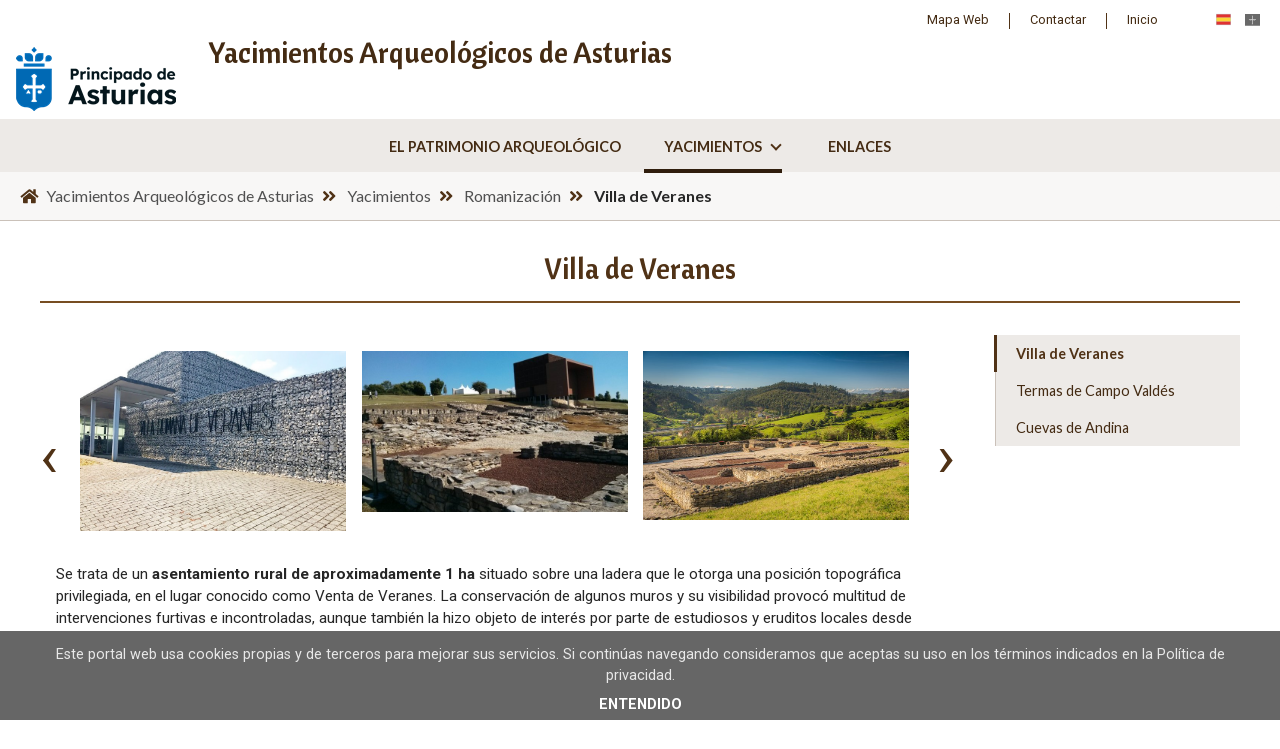

--- FILE ---
content_type: text/html;charset=UTF-8
request_url: https://yacimientos.asturias.es/es/villa-de-veranes
body_size: 14146
content:




































		<!DOCTYPE html>






























































<html class="ltr" dir="ltr" lang="es-ES">

<head>
	<title>Yacimientos - Villa de Veranes</title>

	<meta content="initial-scale=1.0, width=device-width" name="viewport" />

    <link href="https://fonts.googleapis.com/css2?family=Cantora+One&display=swap" rel="stylesheet">
    <link href="https://fonts.googleapis.com/css2?family=Lato:wght@400;700;900&display=swap" rel="stylesheet">
    <link href="https://fonts.googleapis.com/css2?family=Roboto:wght@300;400;500;700;900&display=swap" rel="stylesheet">






































<meta content="text/html; charset=UTF-8" http-equiv="content-type" />












<link data-senna-track="temporary" href="https://yacimientos.asturias.es/villa-de-veranes" rel="canonical" />
<link data-senna-track="temporary" href="https://yacimientos.asturias.es/villa-de-veranes" hreflang="es-ES" rel="alternate" />
<link data-senna-track="temporary" href="https://yacimientos.asturias.es/ast/villa-de-veranes" hreflang="ast-ES" rel="alternate" />
<link data-senna-track="temporary" href="https://yacimientos.asturias.es/villa-de-veranes" hreflang="x-default" rel="alternate" />

<meta property="og:locale" content="es_ES">
<meta property="og:locale:alternate" content="es_ES">
<meta property="og:locale:alternate" content="ast_ES">
<meta property="og:site_name" content="Yacimientos">
<meta property="og:title" content="Villa de Veranes - Yacimientos">
<meta property="og:type" content="website">
<meta property="og:url" content="https://yacimientos.asturias.es/villa-de-veranes">


<link href="https://yacimientos.asturias.es/o/yacimientos-theme/images/favicon.ico" rel="icon" />



<link class="lfr-css-file" data-senna-track="temporary" href="https://yacimientos.asturias.es/o/yacimientos-theme/css/clay.css?browserId=other&amp;themeId=yacimientostheme_WAR_yacimientostheme&amp;minifierType=css&amp;languageId=es_ES&amp;b=7301&amp;t=1656331098000" id="liferayAUICSS" rel="stylesheet" type="text/css" />



<link data-senna-track="temporary" href="/o/frontend-css-web/main.css?browserId=other&amp;themeId=yacimientostheme_WAR_yacimientostheme&amp;minifierType=css&amp;languageId=es_ES&amp;b=7301&amp;t=1585326283578" id="liferayPortalCSS" rel="stylesheet" type="text/css" />









	

	





	



	

		<link data-senna-track="temporary" href="/combo?browserId=other&amp;minifierType=&amp;themeId=yacimientostheme_WAR_yacimientostheme&amp;languageId=es_ES&amp;b=7301&amp;com_liferay_journal_content_web_portlet_JournalContentPortlet_INSTANCE_oNScVviG1JUF:%2Fcss%2Fmain.css&amp;com_liferay_product_navigation_product_menu_web_portlet_ProductMenuPortlet:%2Fcss%2Fmain.css&amp;t=1656331098000" id="c3d2beb6" rel="stylesheet" type="text/css" />

	







<script data-senna-track="temporary" type="text/javascript">
	// <![CDATA[
		var Liferay = Liferay || {};

		Liferay.Browser = {
			acceptsGzip: function() {
				return true;
			},

			

			getMajorVersion: function() {
				return 131.0;
			},

			getRevision: function() {
				return '537.36';
			},
			getVersion: function() {
				return '131.0';
			},

			

			isAir: function() {
				return false;
			},
			isChrome: function() {
				return true;
			},
			isEdge: function() {
				return false;
			},
			isFirefox: function() {
				return false;
			},
			isGecko: function() {
				return true;
			},
			isIe: function() {
				return false;
			},
			isIphone: function() {
				return false;
			},
			isLinux: function() {
				return false;
			},
			isMac: function() {
				return true;
			},
			isMobile: function() {
				return false;
			},
			isMozilla: function() {
				return false;
			},
			isOpera: function() {
				return false;
			},
			isRtf: function() {
				return true;
			},
			isSafari: function() {
				return true;
			},
			isSun: function() {
				return false;
			},
			isWebKit: function() {
				return true;
			},
			isWindows: function() {
				return false;
			}
		};

		Liferay.Data = Liferay.Data || {};

		Liferay.Data.ICONS_INLINE_SVG = true;

		Liferay.Data.NAV_SELECTOR = '#navigation';

		Liferay.Data.NAV_SELECTOR_MOBILE = '#navigationCollapse';

		Liferay.Data.isCustomizationView = function() {
			return false;
		};

		Liferay.Data.notices = [
			null

			

			
		];

		Liferay.PortletKeys = {
			DOCUMENT_LIBRARY: 'com_liferay_document_library_web_portlet_DLPortlet',
			DYNAMIC_DATA_MAPPING: 'com_liferay_dynamic_data_mapping_web_portlet_DDMPortlet',
			ITEM_SELECTOR: 'com_liferay_item_selector_web_portlet_ItemSelectorPortlet'
		};

		Liferay.PropsValues = {
			JAVASCRIPT_SINGLE_PAGE_APPLICATION_TIMEOUT: 0,
			NTLM_AUTH_ENABLED: false,
			UPLOAD_SERVLET_REQUEST_IMPL_MAX_SIZE: 8589934592
		};

		Liferay.ThemeDisplay = {

			

			
				getLayoutId: function() {
					return '31';
				},

				

				getLayoutRelativeControlPanelURL: function() {
					return '/es/group/guest/~/control_panel/manage';
				},

				getLayoutRelativeURL: function() {
					return '/es/villa-de-veranes';
				},
				getLayoutURL: function() {
					return 'https://yacimientos.asturias.es/es/villa-de-veranes';
				},
				getParentLayoutId: function() {
					return '11';
				},
				isControlPanel: function() {
					return false;
				},
				isPrivateLayout: function() {
					return 'false';
				},
				isVirtualLayout: function() {
					return false;
				},
			

			getBCP47LanguageId: function() {
				return 'es-ES';
			},
			getCanonicalURL: function() {

				

				return 'https\x3a\x2f\x2fyacimientos\x2easturias\x2ees\x2fvilla-de-veranes';
			},
			getCDNBaseURL: function() {
				return 'https://yacimientos.asturias.es';
			},
			getCDNDynamicResourcesHost: function() {
				return '';
			},
			getCDNHost: function() {
				return '';
			},
			getCompanyGroupId: function() {
				return '39130';
			},
			getCompanyId: function() {
				return '39102';
			},
			getDefaultLanguageId: function() {
				return 'es_ES';
			},
			getDoAsUserIdEncoded: function() {
				return '';
			},
			getLanguageId: function() {
				return 'es_ES';
			},
			getParentGroupId: function() {
				return '39126';
			},
			getPathContext: function() {
				return '';
			},
			getPathImage: function() {
				return '/image';
			},
			getPathJavaScript: function() {
				return '/o/frontend-js-web';
			},
			getPathMain: function() {
				return '/es/c';
			},
			getPathThemeImages: function() {
				return 'https://yacimientos.asturias.es/o/yacimientos-theme/images';
			},
			getPathThemeRoot: function() {
				return '/o/yacimientos-theme';
			},
			getPlid: function() {
				return '116';
			},
			getPortalURL: function() {
				return 'https://yacimientos.asturias.es';
			},
			getScopeGroupId: function() {
				return '39126';
			},
			getScopeGroupIdOrLiveGroupId: function() {
				return '39126';
			},
			getSessionId: function() {
				return '';
			},
			getSiteAdminURL: function() {
				return 'https://yacimientos.asturias.es/group/guest/~/control_panel/manage?p_p_lifecycle=0&p_p_state=maximized&p_p_mode=view';
			},
			getSiteGroupId: function() {
				return '39126';
			},
			getURLControlPanel: function() {
				return '/es/group/control_panel?refererPlid=116';
			},
			getURLHome: function() {
				return 'https\x3a\x2f\x2fyacimientos\x2easturias\x2ees\x2fweb\x2fguest';
			},
			getUserEmailAddress: function() {
				return '';
			},
			getUserId: function() {
				return '39108';
			},
			getUserName: function() {
				return '';
			},
			isAddSessionIdToURL: function() {
				return false;
			},
			isImpersonated: function() {
				return false;
			},
			isSignedIn: function() {
				return false;
			},
			isStateExclusive: function() {
				return false;
			},
			isStateMaximized: function() {
				return false;
			},
			isStatePopUp: function() {
				return false;
			}
		};

		var themeDisplay = Liferay.ThemeDisplay;

		Liferay.AUI = {

			

			getAvailableLangPath: function() {
				return 'available_languages.jsp?browserId=other&themeId=yacimientostheme_WAR_yacimientostheme&colorSchemeId=01&minifierType=js&languageId=es_ES&b=7301&t=1769231041499';
			},
			getCombine: function() {
				return true;
			},
			getComboPath: function() {
				return '/combo/?browserId=other&minifierType=&languageId=es_ES&b=7301&t=1585326280656&';
			},
			getDateFormat: function() {
				return '%d/%m/%Y';
			},
			getEditorCKEditorPath: function() {
				return '/o/frontend-editor-ckeditor-web';
			},
			getFilter: function() {
				var filter = 'raw';

				
					
						filter = 'min';
					
					

				return filter;
			},
			getFilterConfig: function() {
				var instance = this;

				var filterConfig = null;

				if (!instance.getCombine()) {
					filterConfig = {
						replaceStr: '.js' + instance.getStaticResourceURLParams(),
						searchExp: '\\.js$'
					};
				}

				return filterConfig;
			},
			getJavaScriptRootPath: function() {
				return '/o/frontend-js-web';
			},
			getLangPath: function() {
				return 'aui_lang.jsp?browserId=other&themeId=yacimientostheme_WAR_yacimientostheme&colorSchemeId=01&minifierType=js&languageId=es_ES&b=7301&t=1585326280656';
			},
			getPortletRootPath: function() {
				return '/html/portlet';
			},
			getStaticResourceURLParams: function() {
				return '?browserId=other&minifierType=&languageId=es_ES&b=7301&t=1585326280656';
			}
		};

		Liferay.authToken = 'JiVFUuXn';

		

		Liferay.currentURL = '\x2fes\x2fvilla-de-veranes';
		Liferay.currentURLEncoded = '\x252Fes\x252Fvilla-de-veranes';
	// ]]>
</script>

<script src="/o/js_loader_config?t=1769230889605" type="text/javascript"></script>
<script data-senna-track="permanent" src="/combo?browserId=other&minifierType=js&languageId=es_ES&b=7301&t=1585326280656&/o/frontend-js-aui-web/aui/aui/aui.js&/o/frontend-js-aui-web/liferay/modules.js&/o/frontend-js-aui-web/aui/aui-base-html5-shiv/aui-base-html5-shiv.js&/o/frontend-js-aui-web/liferay/browser_selectors.js&/o/frontend-js-aui-web/liferay/aui_sandbox.js&/o/frontend-js-aui-web/aui/arraylist-add/arraylist-add.js&/o/frontend-js-aui-web/aui/arraylist-filter/arraylist-filter.js&/o/frontend-js-aui-web/aui/arraylist/arraylist.js&/o/frontend-js-aui-web/aui/array-extras/array-extras.js&/o/frontend-js-aui-web/aui/array-invoke/array-invoke.js&/o/frontend-js-aui-web/aui/attribute-base/attribute-base.js&/o/frontend-js-aui-web/aui/attribute-complex/attribute-complex.js&/o/frontend-js-aui-web/aui/attribute-core/attribute-core.js&/o/frontend-js-aui-web/aui/attribute-observable/attribute-observable.js&/o/frontend-js-aui-web/aui/attribute-extras/attribute-extras.js&/o/frontend-js-aui-web/aui/base-base/base-base.js&/o/frontend-js-aui-web/aui/base-pluginhost/base-pluginhost.js&/o/frontend-js-aui-web/aui/classnamemanager/classnamemanager.js&/o/frontend-js-aui-web/aui/datatype-xml-format/datatype-xml-format.js&/o/frontend-js-aui-web/aui/datatype-xml-parse/datatype-xml-parse.js&/o/frontend-js-aui-web/aui/dom-base/dom-base.js&/o/frontend-js-aui-web/aui/dom-core/dom-core.js&/o/frontend-js-aui-web/aui/dom-screen/dom-screen.js&/o/frontend-js-aui-web/aui/dom-style/dom-style.js&/o/frontend-js-aui-web/aui/event-base/event-base.js&/o/frontend-js-aui-web/aui/event-custom-base/event-custom-base.js&/o/frontend-js-aui-web/aui/event-custom-complex/event-custom-complex.js&/o/frontend-js-aui-web/aui/event-delegate/event-delegate.js&/o/frontend-js-aui-web/aui/event-focus/event-focus.js&/o/frontend-js-aui-web/aui/event-hover/event-hover.js&/o/frontend-js-aui-web/aui/event-key/event-key.js&/o/frontend-js-aui-web/aui/event-mouseenter/event-mouseenter.js&/o/frontend-js-aui-web/aui/event-mousewheel/event-mousewheel.js" type="text/javascript"></script>
<script data-senna-track="permanent" src="/combo?browserId=other&minifierType=js&languageId=es_ES&b=7301&t=1585326280656&/o/frontend-js-aui-web/aui/event-outside/event-outside.js&/o/frontend-js-aui-web/aui/event-resize/event-resize.js&/o/frontend-js-aui-web/aui/event-simulate/event-simulate.js&/o/frontend-js-aui-web/aui/event-synthetic/event-synthetic.js&/o/frontend-js-aui-web/aui/intl/intl.js&/o/frontend-js-aui-web/aui/io-base/io-base.js&/o/frontend-js-aui-web/aui/io-form/io-form.js&/o/frontend-js-aui-web/aui/io-queue/io-queue.js&/o/frontend-js-aui-web/aui/io-upload-iframe/io-upload-iframe.js&/o/frontend-js-aui-web/aui/io-xdr/io-xdr.js&/o/frontend-js-aui-web/aui/json-parse/json-parse.js&/o/frontend-js-aui-web/aui/json-stringify/json-stringify.js&/o/frontend-js-aui-web/aui/node-base/node-base.js&/o/frontend-js-aui-web/aui/node-core/node-core.js&/o/frontend-js-aui-web/aui/node-event-delegate/node-event-delegate.js&/o/frontend-js-aui-web/aui/node-event-simulate/node-event-simulate.js&/o/frontend-js-aui-web/aui/node-focusmanager/node-focusmanager.js&/o/frontend-js-aui-web/aui/node-pluginhost/node-pluginhost.js&/o/frontend-js-aui-web/aui/node-screen/node-screen.js&/o/frontend-js-aui-web/aui/node-style/node-style.js&/o/frontend-js-aui-web/aui/oop/oop.js&/o/frontend-js-aui-web/aui/plugin/plugin.js&/o/frontend-js-aui-web/aui/pluginhost-base/pluginhost-base.js&/o/frontend-js-aui-web/aui/pluginhost-config/pluginhost-config.js&/o/frontend-js-aui-web/aui/querystring-stringify-simple/querystring-stringify-simple.js&/o/frontend-js-aui-web/aui/queue-promote/queue-promote.js&/o/frontend-js-aui-web/aui/selector-css2/selector-css2.js&/o/frontend-js-aui-web/aui/selector-css3/selector-css3.js&/o/frontend-js-aui-web/aui/selector-native/selector-native.js&/o/frontend-js-aui-web/aui/selector/selector.js&/o/frontend-js-aui-web/aui/widget-base/widget-base.js&/o/frontend-js-aui-web/aui/widget-htmlparser/widget-htmlparser.js&/o/frontend-js-aui-web/aui/widget-skin/widget-skin.js" type="text/javascript"></script>
<script data-senna-track="permanent" src="/combo?browserId=other&minifierType=js&languageId=es_ES&b=7301&t=1585326280656&/o/frontend-js-aui-web/aui/widget-uievents/widget-uievents.js&/o/frontend-js-aui-web/aui/yui-throttle/yui-throttle.js&/o/frontend-js-aui-web/aui/aui-base-core/aui-base-core.js&/o/frontend-js-aui-web/aui/aui-base-lang/aui-base-lang.js&/o/frontend-js-aui-web/aui/aui-classnamemanager/aui-classnamemanager.js&/o/frontend-js-aui-web/aui/aui-component/aui-component.js&/o/frontend-js-aui-web/aui/aui-debounce/aui-debounce.js&/o/frontend-js-aui-web/aui/aui-delayed-task-deprecated/aui-delayed-task-deprecated.js&/o/frontend-js-aui-web/aui/aui-event-base/aui-event-base.js&/o/frontend-js-aui-web/aui/aui-event-input/aui-event-input.js&/o/frontend-js-aui-web/aui/aui-form-validator/aui-form-validator.js&/o/frontend-js-aui-web/aui/aui-node-base/aui-node-base.js&/o/frontend-js-aui-web/aui/aui-node-html5/aui-node-html5.js&/o/frontend-js-aui-web/aui/aui-selector/aui-selector.js&/o/frontend-js-aui-web/aui/aui-timer/aui-timer.js&/o/frontend-js-aui-web/liferay/dependency.js&/o/frontend-js-aui-web/liferay/language.js&/o/frontend-js-aui-web/liferay/util.js&/o/frontend-js-aui-web/liferay/form.js&/o/frontend-js-aui-web/liferay/form_placeholders.js&/o/frontend-js-aui-web/liferay/icon.js&/o/frontend-js-aui-web/liferay/menu.js&/o/frontend-js-aui-web/liferay/notice.js&/o/frontend-js-aui-web/liferay/poller.js&/o/frontend-js-aui-web/aui/async-queue/async-queue.js&/o/frontend-js-aui-web/aui/base-build/base-build.js&/o/frontend-js-aui-web/aui/cookie/cookie.js&/o/frontend-js-aui-web/aui/event-touch/event-touch.js&/o/frontend-js-aui-web/aui/overlay/overlay.js&/o/frontend-js-aui-web/aui/querystring-stringify/querystring-stringify.js&/o/frontend-js-aui-web/aui/widget-child/widget-child.js&/o/frontend-js-aui-web/aui/widget-position-align/widget-position-align.js&/o/frontend-js-aui-web/aui/widget-position-constrain/widget-position-constrain.js&/o/frontend-js-aui-web/aui/widget-position/widget-position.js" type="text/javascript"></script>
<script data-senna-track="permanent" src="/combo?browserId=other&minifierType=js&languageId=es_ES&b=7301&t=1585326280656&/o/frontend-js-aui-web/aui/widget-stack/widget-stack.js&/o/frontend-js-aui-web/aui/widget-stdmod/widget-stdmod.js&/o/frontend-js-aui-web/aui/aui-aria/aui-aria.js&/o/frontend-js-aui-web/aui/aui-io-plugin-deprecated/aui-io-plugin-deprecated.js&/o/frontend-js-aui-web/aui/aui-io-request/aui-io-request.js&/o/frontend-js-aui-web/aui/aui-loading-mask-deprecated/aui-loading-mask-deprecated.js&/o/frontend-js-aui-web/aui/aui-overlay-base-deprecated/aui-overlay-base-deprecated.js&/o/frontend-js-aui-web/aui/aui-overlay-context-deprecated/aui-overlay-context-deprecated.js&/o/frontend-js-aui-web/aui/aui-overlay-manager-deprecated/aui-overlay-manager-deprecated.js&/o/frontend-js-aui-web/aui/aui-overlay-mask-deprecated/aui-overlay-mask-deprecated.js&/o/frontend-js-aui-web/aui/aui-parse-content/aui-parse-content.js&/o/frontend-js-aui-web/liferay/session.js&/o/frontend-js-aui-web/liferay/deprecated.js&/o/frontend-js-web/loader/config.js&/o/frontend-js-web/loader/loader.js&/o/frontend-js-web/misc/svg4everybody.js&/o/frontend-js-web/liferay/dom_task_runner.js&/o/frontend-js-web/liferay/events.js&/o/frontend-js-web/liferay/lazy_load.js&/o/frontend-js-web/liferay/liferay.js&/o/frontend-js-web/liferay/global.bundle.js&/o/frontend-js-web/liferay/portlet.js&/o/frontend-js-web/liferay/workflow.js" type="text/javascript"></script>




	

	<script data-senna-track="temporary" src="/o/js_bundle_config?t=1769230906241" type="text/javascript"></script>


<script data-senna-track="temporary" type="text/javascript">
	// <![CDATA[
		
			
				
		

		

		
	// ]]>
</script>





	
		

			

			
		
		



	
		

			

			
		
	












	

	





	



	















<link class="lfr-css-file" data-senna-track="temporary" href="https://yacimientos.asturias.es/o/yacimientos-theme/css/main.css?browserId=other&amp;themeId=yacimientostheme_WAR_yacimientostheme&amp;minifierType=css&amp;languageId=es_ES&amp;b=7301&amp;t=1656331098000" id="liferayThemeCSS" rel="stylesheet" type="text/css" />








	<style data-senna-track="temporary" type="text/css">

		

			

		

			

		

			

		

			

				

					

#p_p_id_com_liferay_site_navigation_menu_web_portlet_SiteNavigationMenuPortlet_INSTANCE_menu_superior_ .portlet-content {
background-color: #;
border-top-color: #;
border-right-color: #;
border-bottom-color: #;
border-left-color: #;
color: #
}




				

			

		

			

				

					

#p_p_id_com_liferay_site_navigation_menu_web_portlet_SiteNavigationMenuPortlet_INSTANCE_menu_principal_ .portlet-content {
background-color: #;
border-top-color: #;
border-right-color: #;
border-bottom-color: #;
border-left-color: #;
color: #
}




				

			

		

			

				

					

#p_p_id_com_liferay_site_navigation_menu_web_portlet_SiteNavigationMenuPortlet_INSTANCE_menu_footer_ .portlet-content {
background-color: #;
border-top-color: #;
border-right-color: #;
border-bottom-color: #;
border-left-color: #;
color: #
}




				

			

		

			

		

			

				

					

#p_p_id_com_liferay_site_navigation_breadcrumb_web_portlet_SiteNavigationBreadcrumbPortlet_INSTANCE_migas_ .portlet-content {
background-color: #;
border-top-color: #;
border-right-color: #;
border-bottom-color: #;
border-left-color: #;
color: #
}




				

			

		

			

		

			

		

	</style>


<script type="text/javascript">
// <![CDATA[
Liferay.SPA = Liferay.SPA || {};
Liferay.SPA.cacheExpirationTime = -1;
Liferay.SPA.clearScreensCache = false;
Liferay.SPA.debugEnabled = false;
Liferay.SPA.excludedPaths = ["/c/document_library","/documents","/image"];
Liferay.SPA.loginRedirect = '';
Liferay.SPA.navigationExceptionSelectors = ':not([target="_blank"]):not([data-senna-off]):not([data-resource-href]):not([data-cke-saved-href]):not([data-cke-saved-href])';
Liferay.SPA.requestTimeout = 0;
Liferay.SPA.userNotification = {
	message: 'Parece que esto está tardando más de lo esperado.',
	timeout: 30000,
	title: 'Vaya'
};
// ]]>
</script><script type="text/javascript">
// <![CDATA[
Liferay.Loader.require('frontend-js-spa-web@4.0.8/liferay/init.es', function(frontendJsSpaWeb408LiferayInitEs) {
try {
(function() {
var frontendJsSpaWebLiferayInitEs = frontendJsSpaWeb408LiferayInitEs;
frontendJsSpaWebLiferayInitEs.default.init(
	function(app) {
		app.setPortletsBlacklist({"estacion_WAR_estacion":true,"com_liferay_site_navigation_directory_web_portlet_SitesDirectoryPortlet":true,"com_liferay_nested_portlets_web_portlet_NestedPortletsPortlet":true,"com_liferay_login_web_portlet_LoginPortlet":true,"mapa_WAR_mapa":true,"subcentro_WAR_subcentro":true,"Consultas_WAR_Consultas":true,"MenuSecuandrio_MenuSecuandrioPortlet":true,"com_liferay_login_web_portlet_FastLoginPortlet":true});
		app.setValidStatusCodes([221,490,494,499,491,492,493,495,220]);
	}
);
})();
} catch (err) {
	console.error(err);
}
});
// ]]>
</script>



















<script data-senna-track="temporary" type="text/javascript">
	if (window.Analytics) {
		window._com_liferay_document_library_analytics_isViewFileEntry = false;
	}
</script>







<script type="text/javascript">
// <![CDATA[
Liferay.on(
	'ddmFieldBlur', function(event) {
		if (window.Analytics) {
			Analytics.send(
				'fieldBlurred',
				'Form',
				{
					fieldName: event.fieldName,
					focusDuration: event.focusDuration,
					formId: event.formId,
					page: event.page
				}
			);
		}
	}
);

Liferay.on(
	'ddmFieldFocus', function(event) {
		if (window.Analytics) {
			Analytics.send(
				'fieldFocused',
				'Form',
				{
					fieldName: event.fieldName,
					formId: event.formId,
					page: event.page
				}
			);
		}
	}
);

Liferay.on(
	'ddmFormPageShow', function(event) {
		if (window.Analytics) {
			Analytics.send(
				'pageViewed',
				'Form',
				{
					formId: event.formId,
					page: event.page,
					title: event.title
				}
			);
		}
	}
);

Liferay.on(
	'ddmFormSubmit', function(event) {
		if (window.Analytics) {
			Analytics.send(
				'formSubmitted',
				'Form',
				{
					formId: event.formId
				}
			);
		}
	}
);

Liferay.on(
	'ddmFormView', function(event) {
		if (window.Analytics) {
			Analytics.send(
				'formViewed',
				'Form',
				{
					formId: event.formId,
					title: event.title
				}
			);
		}
	}
);
// ]]>
</script>







	
		<script src="https://yacimientos.asturias.es/o/yacimientos-theme/js/jquery-3.5.1.min.js" type="text/javascript"></script>
			
		<script src="https://yacimientos.asturias.es/o/yacimientos-theme/js/owl-carousel/owl-carousel.js" type="text/javascript"></script>

	
</head>

<body class=" controls-visible  yui3-skin-sam guest-site signed-out public-page site layout_2_columns_iii 2_columns_iii">





















































































<div class="closed hidden-print lfr-product-menu-panel sidenav-fixed sidenav-menu-slider" id="_com_liferay_product_navigation_product_menu_web_portlet_ProductMenuPortlet_sidenavSliderId"><div class="product-menu sidebar sidenav-menu">







































	

	<div class="portlet-boundary portlet-boundary_com_liferay_product_navigation_product_menu_web_portlet_ProductMenuPortlet_  portlet-static portlet-static-end portlet-barebone  " id="p_p_id_com_liferay_product_navigation_product_menu_web_portlet_ProductMenuPortlet_">
		<span id="p_com_liferay_product_navigation_product_menu_web_portlet_ProductMenuPortlet"></span>




	

	
		
			























<div class="lfr-product-menu-sidebar" id="productMenuSidebar">
	<div class="sidebar-header">
		<h1 class="sr-only">Menú de administración de productos</h1>

		<div class="autofit-row">
			<div class="autofit-col autofit-col-expand">
				<a href="https://yacimientos.asturias.es">
					<span class="company-details text-truncate">
						<img alt="" class="company-logo" src="/image/company_logo?img_id=0&t=1769230933055" />

						<span class="company-name">Yacimientos</span>
					</span>
				</a>
			</div>

			<div class="autofit-col">
				<a href="javascript:;" class="d-inline-block d-md-none icon-monospaced sidenav-close" id="_com_liferay_product_navigation_product_menu_web_portlet_ProductMenuPortlet_qfkd____" ><svg class="lexicon-icon lexicon-icon-times" focusable="false" role="presentation"><use data-href="https://yacimientos.asturias.es/o/yacimientos-theme/images/lexicon/icons.svg#times"></use></svg></a>
			</div>
		</div>
	</div>

	<div class="sidebar-body">
		
			
			
		
	</div>
</div>
		
	







	</div>




</div></div>

<div class="container-fluid" id="wrapper">
	<div class="wrapper-overlay"></div>

	<section class="first-header">
<div class="top-links">
	<div class="contenedor-language">
		







































	

	<div class="portlet-boundary portlet-boundary_com_liferay_site_navigation_language_web_portlet_SiteNavigationLanguagePortlet_  portlet-static portlet-static-end portlet-barebone portlet-language " id="p_p_id_com_liferay_site_navigation_language_web_portlet_SiteNavigationLanguagePortlet_">
		<span id="p_com_liferay_site_navigation_language_web_portlet_SiteNavigationLanguagePortlet"></span>




	

	
		
			






































	
		
<section class="portlet" id="portlet_com_liferay_site_navigation_language_web_portlet_SiteNavigationLanguagePortlet">


	<div class="portlet-content">



		
			<div class=" portlet-content-container">
				


	<div class="portlet-body">



	
		
			
				
					



















































	

				

				
					
						


	

		

































































	

	
<span class="current-language"  id="jbfs____"><svg class="lexicon-icon lexicon-icon-es-es" focusable="false" role="presentation"message="español" ><use data-href="https://yacimientos.asturias.es/o/yacimientos-theme/images/lexicon/icons.svg#es-es"></use></svg></span>
<a href="/es/c/portal/update_language?p_l_id=116&amp;redirect=%2Fes%2Fvilla-de-veranes&amp;languageId=ast_ES" class="current-language" id="_com_liferay_site_navigation_language_web_portlet_SiteNavigationLanguagePortlet_uvlz____" ><svg class="lexicon-icon lexicon-icon-ast-es" focusable="false" role="presentation"message="asturianu" ><use data-href="https://yacimientos.asturias.es/o/yacimientos-theme/images/lexicon/icons.svg#ast-es"></use></svg></a>


	
	
					
				
			
		
	
	


	</div>

			</div>
		
	</div>
</section>
	

		
		







	</div>




	</div>









































	

	<div class="portlet-boundary portlet-boundary_com_liferay_site_navigation_menu_web_portlet_SiteNavigationMenuPortlet_  portlet-static portlet-static-end portlet-barebone portlet-navigation " id="p_p_id_com_liferay_site_navigation_menu_web_portlet_SiteNavigationMenuPortlet_INSTANCE_menu_superior_">
		<span id="p_com_liferay_site_navigation_menu_web_portlet_SiteNavigationMenuPortlet_INSTANCE_menu_superior"></span>




	

	
		
			






































	
		
<section class="portlet" id="portlet_com_liferay_site_navigation_menu_web_portlet_SiteNavigationMenuPortlet_INSTANCE_menu_superior">


	<div class="portlet-content">



		
			<div class=" portlet-content-container">
				


	<div class="portlet-body">



	
		
			
				
					



















































	

				

				
					
						


	

		






















	
	
		
	<div id="navbar_com_liferay_site_navigation_menu_web_portlet_SiteNavigationMenuPortlet_INSTANCE_menu_superior">
		<ul aria-label="Páginas del sitio web" class="navbar-blank navbar-nav navbar-site" role="menubar">






					<li class="lfr-nav-item nav-item" id="layout_com_liferay_site_navigation_menu_web_portlet_SiteNavigationMenuPortlet_INSTANCE_menu_superior_33" role="presentation">
						<a aria-labelledby="layout_com_liferay_site_navigation_menu_web_portlet_SiteNavigationMenuPortlet_INSTANCE_menu_superior_33"  class="nav-link text-truncate" href='https://yacimientos.asturias.es/es/mapa-web'  role="menuitem">
							<span class="text-truncate"> Mapa Web </span>
						</a>

					</li>





					<li class="lfr-nav-item nav-item" id="layout_com_liferay_site_navigation_menu_web_portlet_SiteNavigationMenuPortlet_INSTANCE_menu_superior_34" role="presentation">
						<a aria-labelledby="layout_com_liferay_site_navigation_menu_web_portlet_SiteNavigationMenuPortlet_INSTANCE_menu_superior_34"  class="nav-link text-truncate" href='https://www.asturias.es/web/asturias/contacta-con-nosotros' target="_blank" role="menuitem">
							<span class="text-truncate"> Contactar </span>
						</a>

					</li>





					<li class="lfr-nav-item nav-item" id="layout_com_liferay_site_navigation_menu_web_portlet_SiteNavigationMenuPortlet_INSTANCE_menu_superior_35" role="presentation">
						<a aria-labelledby="layout_com_liferay_site_navigation_menu_web_portlet_SiteNavigationMenuPortlet_INSTANCE_menu_superior_35"  class="nav-link text-truncate" href='https://yacimientos.asturias.es/es/index'  role="menuitem">
							<span class="text-truncate"> Inicio </span>
						</a>

					</li>
		</ul>
	</div>

<script type="text/javascript">
// <![CDATA[
AUI().use('liferay-navigation-interaction', function(A) {(function() {var $ = AUI.$;var _ = AUI._;		var navigation = A.one('#navbar_com_liferay_site_navigation_menu_web_portlet_SiteNavigationMenuPortlet_INSTANCE_menu_superior');

		Liferay.Data.NAV_INTERACTION_LIST_SELECTOR = '.navbar-site';
		Liferay.Data.NAV_LIST_SELECTOR = '.navbar-site';

		if (navigation) {
			navigation.plug(Liferay.NavigationInteraction);
		}
})();});
// ]]>
</script>
	
	
	


	
	
					
				
			
		
	
	


	</div>

			</div>
		
	</div>
</section>
	

		
		







	</div>




</div>




	</section>

	<header id="banner" role="banner">
		<div class="header-overlay" style="display: none;"></div>
		<div id="menu_mobile" class="show-mobile" style="display: none;">
			<div class="ham1 ham"></div>
			<div class="ham2 ham"></div>
			<div class="ham3 ham"></div>
		</div>
		<div id="heading">
			<div class="site-title"> 				








































	

	<div class="portlet-boundary portlet-boundary_com_liferay_journal_content_web_portlet_JournalContentPortlet_  portlet-static portlet-static-end portlet-barebone portlet-journal-content " id="p_p_id_com_liferay_journal_content_web_portlet_JournalContentPortlet_INSTANCE_logo_">
		<span id="p_com_liferay_journal_content_web_portlet_JournalContentPortlet_INSTANCE_logo"></span>




	

	
		
			






































	
		
<section class="portlet" id="portlet_com_liferay_journal_content_web_portlet_JournalContentPortlet_INSTANCE_logo">


	<div class="portlet-content">


			<div class="autofit-float autofit-row portlet-header">


					<div class="autofit-col autofit-col-end">
						<div class="autofit-section">
							<div class="visible-interaction">
	
		

		

		

		
	
</div>
						</div>
					</div>
			</div>

		
			<div class=" portlet-content-container">
				


	<div class="portlet-body">



	
		
			
				
					



















































	

				

				
					
						


	

		
































	
	
		
			
			
				
					
					
					
					

						

						<div class="" data-fragments-editor-item-id="20007-52531" data-fragments-editor-item-type="fragments-editor-mapped-item" >
							

















<div class="journal-content-article " data-analytics-asset-id="54205" data-analytics-asset-title="Logo" data-analytics-asset-type="web-content">
	

	<p><a href="https://www.asturias.es/inicio" target="_blank"><picture data-fileentryid="150219"><source media="(max-width:160px)" srcset="/o/adaptive-media/image/150219/Preview-1000x0/20231116-castellano-horizontal-full-color.png?t=1705426221164" /><source media="(max-width:160px) and (min-width:160px)" srcset="/o/adaptive-media/image/150219/Thumbnail-300x300/20231116-castellano-horizontal-full-color.png?t=1705426221164" /><img src="/documents/39126/50163/20231116-castellano-horizontal-full-color.png/8c77c22d-2872-baee-03c5-6b5c909d663a?t=1705426221164" /></picture></a></p>
</div>





							
						</div>
					
				
			
		
	




	

	

	

	

	

	




	
	
					
				
			
		
	
	


	</div>

			</div>
		
	</div>
</section>
	

		
		







	</div>




          	</div> 
          	<div class="site-name">               
              	<a class="logo custom-logo" href="https://yacimientos.asturias.es/es" title="Yacimientos Arqueol&oacute;gicos de Asturias" key="go-to-x" ><span class="site-name-title" key="go-to-x" />Yacimientos Arqueol&oacute;gicos de Asturias</span> </a> 
          	</div>			
		</div>

		<div class="contenedor-navegacion-principal">
            <div class="navegacion-principal" id="navegacion-principal">
<nav class="sort-pages modify-pages" id="navigation">	
	







































	

	<div class="portlet-boundary portlet-boundary_com_liferay_site_navigation_menu_web_portlet_SiteNavigationMenuPortlet_  portlet-static portlet-static-end portlet-barebone portlet-navigation " id="p_p_id_com_liferay_site_navigation_menu_web_portlet_SiteNavigationMenuPortlet_INSTANCE_menu_principal_">
		<span id="p_com_liferay_site_navigation_menu_web_portlet_SiteNavigationMenuPortlet_INSTANCE_menu_principal"></span>




	

	
		
			






































	
		
<section class="portlet" id="portlet_com_liferay_site_navigation_menu_web_portlet_SiteNavigationMenuPortlet_INSTANCE_menu_principal">


	<div class="portlet-content">



		
			<div class=" portlet-content-container">
				


	<div class="portlet-body">



	
		
			
				
					



















































	

				

				
					
						


	

		






















	
	
		
	<div id="navbar_com_liferay_site_navigation_menu_web_portlet_SiteNavigationMenuPortlet_INSTANCE_menu_principal">
		<ul class="navbar-blank navbar-nav navbar-site">






					<li class="lfr-nav-item nav-item" id="layout_8">
					    <div class="responsive-arrow"></div>
						<a  class="nav-link text-truncate" href='https://yacimientos.asturias.es/es/el-patrimonio-arqueol%C3%B3gico' >
							<span class="text-truncate"> El Patrimonio Arqueológico </span>
						</a>
						

					</li>







					<li class="lfr-nav-item nav-item dropdown selected active" id="layout_5">
					    <div class="responsive-arrow"></div>
						<a  class="nav-link text-truncate dropdown-toggle" href='https://yacimientos.asturias.es/es/yacimientos' >
							<span class="text-truncate"> Yacimientos 							<span class="lfr-nav-child-toggle">
<span  id="ored____"><svg class="lexicon-icon lexicon-icon-angle-down" focusable="false" role="presentation"><use data-href="https://yacimientos.asturias.es/o/yacimientos-theme/images/lexicon/icons.svg#angle-down"></use></svg></span>							</span>
</span>
						</a>
						

							<div class="responsive-arrow2"></div>
							<ul class="child-menu dropdown-menu">


									<li class="" id="layout_9">
										<a class="dropdown-item" href="https://yacimientos.asturias.es/es/paleol%C3%ADtico" >Paleolítico</a>
									</li>


									<li class="" id="layout_4">
										<a class="dropdown-item" href="https://yacimientos.asturias.es/es/arte-rupestre-paleol%C3%ADtico" >Arte rupestre paleolítico</a>
									</li>


									<li class="" id="layout_10">
										<a class="dropdown-item" href="https://yacimientos.asturias.es/es/prehistoria-reciente" >Prehistoria reciente</a>
									</li>


									<li class="" id="layout_7">
										<a class="dropdown-item" href="https://yacimientos.asturias.es/es/edad-del-hierro" >Edad del hierro</a>
									</li>


									<li class="active selected" id="layout_11">
										<a class="dropdown-item" href="https://yacimientos.asturias.es/es/romanizaci%C3%B3n" >Romanización</a>
									</li>


									<li class="" id="layout_12">
										<a class="dropdown-item" href="https://yacimientos.asturias.es/es/edad-media" >Edad media</a>
									</li>


									<li class="" id="layout_25">
										<a class="dropdown-item" href="https://yacimientos.asturias.es/es/otros-yacimientos" >Otros yacimientos</a>
									</li>
							</ul>
					</li>





					<li class="lfr-nav-item nav-item" id="layout_13">
					    <div class="responsive-arrow"></div>
						<a  class="nav-link text-truncate" href='https://yacimientos.asturias.es/es/enlaces' >
							<span class="text-truncate"> Enlaces </span>
						</a>
						

					</li>
		</ul>
	</div>

<script type="text/javascript">
// <![CDATA[
AUI().use('liferay-navigation-interaction', function(A) {(function() {var $ = AUI.$;var _ = AUI._;		var navigation = A.one('#navbar_com_liferay_site_navigation_menu_web_portlet_SiteNavigationMenuPortlet_INSTANCE_menu_principal');

		Liferay.Data.NAV_INTERACTION_LIST_SELECTOR = '.navbar-site';
		Liferay.Data.NAV_LIST_SELECTOR = '.navbar-site';

		if (navigation) {
			navigation.plug(Liferay.NavigationInteraction);
		}
})();});
// ]]>
</script>
	
	
	


	
	
					
				
			
		
	
	


	</div>

			</div>
		
	</div>
</section>
	

		
		







	</div>




	
</nav>			</div>
		</div>
		
		<div class="recursivas-mobile show-mobile" style="display: none;">
			<div class="top-links">	
				<div class="links__icon"></div>
			</div>			
		</div>
		<div class="close-header"></div>
	</header>



		<section id="content" class="navigation-column">
			<div class="responsive-close" style="display: none;"></div>
	
		<div class="site-name show-mobile" style="display: none;">               
          	<span class="" key="go-to-x" />Yacimientos Arqueol&oacute;gicos de Asturias</span>              
      	</div>

		


	







































	

	<div class="portlet-boundary portlet-boundary_com_liferay_site_navigation_breadcrumb_web_portlet_SiteNavigationBreadcrumbPortlet_  portlet-static portlet-static-end portlet-barebone portlet-breadcrumb " id="p_p_id_com_liferay_site_navigation_breadcrumb_web_portlet_SiteNavigationBreadcrumbPortlet_INSTANCE_migas_">
		<span id="p_com_liferay_site_navigation_breadcrumb_web_portlet_SiteNavigationBreadcrumbPortlet_INSTANCE_migas"></span>




	

	
		
			






































	
		
<section class="portlet" id="portlet_com_liferay_site_navigation_breadcrumb_web_portlet_SiteNavigationBreadcrumbPortlet_INSTANCE_migas">


	<div class="portlet-content">



		
			<div class=" portlet-content-container">
				


	<div class="portlet-body">



	
		
			
				
					



















































	

				

				
					
						


	

		





























































<nav aria-label="Ruta de navegación" id="_com_liferay_site_navigation_breadcrumb_web_portlet_SiteNavigationBreadcrumbPortlet_INSTANCE_migas_breadcrumbs-defaultScreen">
	

		

		    <ul class="breadcrumb breadcrumb-horizontal">


            
    
                <li class="">


                        <a class="" 
                        
                                href="https://yacimientos.asturias.es/es/inicio"
                            >
                            <span class="icon-breadcrumb"><i class="fas fa-home"></i></span> 
							<span>Yacimientos Arqueol&oacute;gicos de Asturias</span>
                        </a>
                </li>


            
    
                <li class="">





                        <a
                        
                                href="https://yacimientos.asturias.es/es/yacimientos"
        
                            >
        
                        Yacimientos
        
                            </a>

                </li>

            
    
                <li class="">





                        <a
                        
                                href="https://yacimientos.asturias.es/es/romanizaci%C3%B3n"
        
                            >
        
                        Romanización
        
                            </a>

                </li>

            
    
                <li class="active">




        
                        Villa de Veranes
        

                </li>
    </ul>

	
</nav>

	
	
					
				
			
		
	
	


	</div>

			</div>
		
	</div>
</section>
	

		
		







	</div>




	
			<h1 class="page-h1 container"><span>Villa de Veranes</span></h1>

<div id="btn-resonsive">
	<div class="btn-responsivo-content">
		<div id="btn-responsivo" style="display:none">
		   <img style="width:16px;opacity: 0.7;" src="https://yacimientos.asturias.es/o/yacimientos-theme/images/clay/control-panel.svg" alt="document"> <span>Navegación</span>
		</div>
	</div>
</div>



		





















































	
	
		<style type="text/css">
			.master-layout-fragment .portlet-header {
				display: none;
			}
		</style>

		

		



















	
		
		
		

			<div class="columns-2" id="main-content" role="main">
	<div class="portlet-layout row">
		<div class="col-md-8 portlet-column portlet-column-first" id="column-1">
			<div class="portlet-dropzone portlet-column-content portlet-column-content-first" id="layout-column_column-1">







































	

	<div class="portlet-boundary portlet-boundary_com_liferay_journal_content_web_portlet_JournalContentPortlet_  portlet-static portlet-static-end portlet-barebone portlet-journal-content " id="p_p_id_com_liferay_journal_content_web_portlet_JournalContentPortlet_INSTANCE_oNScVviG1JUF_">
		<span id="p_com_liferay_journal_content_web_portlet_JournalContentPortlet_INSTANCE_oNScVviG1JUF"></span>




	

	
		
			






































	
		
<section class="portlet" id="portlet_com_liferay_journal_content_web_portlet_JournalContentPortlet_INSTANCE_oNScVviG1JUF">


	<div class="portlet-content">


			<div class="autofit-float autofit-row portlet-header">


					<div class="autofit-col autofit-col-end">
						<div class="autofit-section">
							<div class="visible-interaction">
	
		

		

		

		
	
</div>
						</div>
					</div>
			</div>

		
			<div class=" portlet-content-container">
				


	<div class="portlet-body">



	
		
			
				
					



















































	

				

				
					
						


	

		
































	
	
		
			
			
				
					
					
					
					

						

						<div class="" data-fragments-editor-item-id="20007-51250" data-fragments-editor-item-type="fragments-editor-mapped-item" >
							

















<div class="journal-content-article " data-analytics-asset-id="42970" data-analytics-asset-title="Villa de Veranes" data-analytics-asset-type="web-content">
	

	<div class="articulo-content">
			
		 <div class="carousel-recursos">   
            <div class="owl-carousel owl-theme">	
						<div class="item">  								
							<a class="example-image-link" href="/documents/39126/50214/veranes_01.jpg/6504d3de-124b-7258-b0ab-ae53e5e20ce7?t=1593621209561"  data-lightbox="example-set" 
								data-title="Acceso al Museo. Museos de Gijón.	" data-alt="Acceso al Museo. Museos de Gijón.">
								<picture data-fileentryid="50771"><source media="(max-width:300px)" srcset="/o/adaptive-media/image/50771/Thumbnail-300x300/veranes_01.jpg?t=1593621209561" /><source media="(max-width:814px) and (min-width:300px)" srcset="/o/adaptive-media/image/50771/Preview-1000x0/veranes_01.jpg?t=1593621209561" /><img data-fileentryid="50771" alt="Acceso al Museo." src="/documents/39126/50214/veranes_01.jpg/6504d3de-124b-7258-b0ab-ae53e5e20ce7?t=1593621209561" /></picture>
							</a>
						</div>																
						<div class="item">  								
							<a class="example-image-link" href="/documents/39126/50214/veranes_02.jpg/b208aab4-e400-4d8f-5cd9-f9f56e641da0?t=1593621210137"  data-lightbox="example-set" 
								data-title="Vista general. Museos de Gijón.	" data-alt="Vista general. Museos de Gijón.">
								<picture data-fileentryid="50777"><source media="(max-width:300px)" srcset="/o/adaptive-media/image/50777/Thumbnail-300x300/veranes_02.jpg?t=1593621210137" /><source media="(max-width:700px) and (min-width:300px)" srcset="/o/adaptive-media/image/50777/Preview-1000x0/veranes_02.jpg?t=1593621210137" /><img data-fileentryid="50777" alt="Vista general. Museos de Gijón." src="/documents/39126/50214/veranes_02.jpg/b208aab4-e400-4d8f-5cd9-f9f56e641da0?t=1593621210137" /></picture>
							</a>
						</div>																
						<div class="item">  								
							<a class="example-image-link" href="/documents/39126/50214/veranes_03.jpg/7ecdd6cf-9b58-a37d-a9ec-da8a8c514d3a?t=1593621210721"  data-lightbox="example-set" 
								data-title="Vista general. Museos de Gijón.	" data-alt="Vista general. Museos de Gijón.">
								<picture data-fileentryid="50783"><source media="(max-width:300px)" srcset="/o/adaptive-media/image/50783/Thumbnail-300x300/veranes_03.jpg?t=1593621210721" /><source media="(max-width:708px) and (min-width:300px)" srcset="/o/adaptive-media/image/50783/Preview-1000x0/veranes_03.jpg?t=1593621210721" /><img data-fileentryid="50783" alt="Otra Vista general. " src="/documents/39126/50214/veranes_03.jpg/7ecdd6cf-9b58-a37d-a9ec-da8a8c514d3a?t=1593621210721" /></picture>
							</a>
						</div>																
						<div class="item">  								
							<a class="example-image-link" href="/documents/39126/50214/veranes_04.jpg/e624ce9c-cd88-8dcb-d9d3-dd8b373e014b?t=1593621211332"  data-lightbox="example-set" 
								data-title="Mosaico. Sociedad Pública de Gestión y Promoción Turística y Cultural del Principado de Asturias.	" data-alt="Mosaico. Sociedad Pública de Gestión y Promoción Turística y Cultural del Principado de Asturias.">
								<picture data-fileentryid="50789"><source media="(max-width:300px)" srcset="/o/adaptive-media/image/50789/Thumbnail-300x300/veranes_04.jpg?t=1593621211332" /><source media="(max-width:708px) and (min-width:300px)" srcset="/o/adaptive-media/image/50789/Preview-1000x0/veranes_04.jpg?t=1593621211332" /><img data-fileentryid="50789" alt="Mosaico." src="/documents/39126/50214/veranes_04.jpg/e624ce9c-cd88-8dcb-d9d3-dd8b373e014b?t=1593621211332" /></picture>
							</a>
						</div>																
						<div class="item">  								
							<a class="example-image-link" href="/documents/39126/50214/veranes_05.jpg/b2234234-eead-7a33-68f3-a3a6fc838009?t=1593621208815"  data-lightbox="example-set" 
								data-title="Hipocausto. Museos de Gijón.	" data-alt="Hipocausto. Museos de Gijón.">
								<picture data-fileentryid="50765"><source media="(max-width:300px)" srcset="/o/adaptive-media/image/50765/Thumbnail-300x300/veranes_05.jpg?t=1593621208815" /><source media="(max-width:550px) and (min-width:300px)" srcset="/o/adaptive-media/image/50765/Preview-1000x0/veranes_05.jpg?t=1593621208815" /><img data-fileentryid="50765" alt="Hipocausto. Museos de Gijón." src="/documents/39126/50214/veranes_05.jpg/b2234234-eead-7a33-68f3-a3a6fc838009?t=1593621208815" /></picture>
							</a>
						</div>																
			</div>	
		</div>	
							
	
		<div class="description">  
			<p>Se trata de un <b>asentamiento rural de aproximadamente 1 ha</b> situado sobre una ladera que le otorga una posición topográfica privilegiada, en el lugar conocido como Venta de Veranes. La conservación de algunos muros y su visibilidad provocó multitud de intervenciones furtivas e incontroladas, aunque también la hizo objeto de interés por parte de estudiosos y eruditos locales desde principios del siglo XX. Las primeras excavaciones fueron hechas por el párroco Manuel Valdés Gutiérrez, en torno a 1919; más tarde, fue de nuevo excavada por Joaquín Manzanares en los años sesenta. Desde 1983 se retoman las excavaciones dentro del Proyecto Gijón de Excavaciones Arqueológicas, que ha permitido la apertura al público del yacimiento, integrado en un museo de sitio.</p>

<p>Las investigaciones llevadas a cabo en la villa proponen una ocupación muy dilatada en el tiempo, que abarcaría desde la segunda mitad del siglo I DC hasta el siglo VI DC. <b>Lo conservado es resultado de sucesivas reformas y ampliaciones realizadas en época tardorromana</b> que culminan en la conformación de un espacio organizado en cuatro terrazas excavadas en la ladera, que definen un conjunto de tipo lineal.</p>

<p>Si bien no ha sido posible determinar la articulación funcional de la totalidad de espacios excavados, en el sector oriental destaca una gran estancia absidiada, interpretada como un <b><i>triclinium</i></b>, que conserva restos del mosaico que la pavimentaba; al sur de esta estancia se reconocería <b>una zona termal</b>, con restos del hipocausto. Hacia el norte un gran pasillo en dirección norte-sur comunica las estancias de las terrazas inferiores con una gran estancia cuadrangular, pavimentada con un mosaico geométrico. En la zona occidental se exhuman habitaciones de dimensiones más reducidas, articuladas en torno a un pasillo con orientación este-oeste. Al noroeste se identifican dos edificios exentos, <b>un posible <i>horreum</i></b> y una estructura compuesta por cinco estancias donde se conservarían restos de un horno doméstico.</p>

<p><b>La villa se mantuvo en uso hasta el siglo VI DC</b>; a partir de este momento, la gran estancia meridional se convierte en lugar de culto bajo la advocación de Santa María y San Pedro, mientras buena parte de la edificación romana es amortizada, extendiéndose sobre las ruinas un cementerio altomedieval asociado a la iglesia.</p>

<p>&nbsp;</p>

<h4>Visitas:</h4>

<ul>
	<li>Abierto de martes a domingo. Cerrado los lunes.</li>
	<li>Atención al público: del 16 de septiembre al 15 de junio, de 10:00 a 15:00; del 16 de junio al 15 de septiembre, de 10:00 a 17:00.</li>
	<li>Más información: <a href="https://www.gijon.es/es/directorio/museo-villa-romana-de-veranes" target="_blank"><b>Museo Villa Romana de Veranes</b></a></li>
</ul>

<p>&nbsp;</p>

<h4>Enlaces:</h4>

<ul>
	<li><a href="https://documentos.gijon.es/publicas/turismo/gijonromano/" target="_blank">Visita virtual a la villa de Veranes</a></li>
</ul>

<p>&nbsp;</p>

<h3><em>La monumentalización de la villa de Veranes.</em> Museo Arqueológico de Asturias.</h3>

<div class="contenido-video">
<video controls="" height="380px" src="/documents/39126/50214/monumentalizacionveranes.mp4/d4b5e821-b241-4937-f4c0-d9b24cdfa91b?t=1594384552643" width="640px">&nbsp;</video>
</div>
		</div>
</div>

<script>
	$(document).ready(function(){
    	$('.owl-carousel').owlCarousel({
	       	animateOut:"fadeOut",animateIn:"fadeIn",
	        lazyLoad:true,
	        loop:true,
	        autoplay:true,autoplayTimeout:5000,autoplayHoverPause:false,
	        nav:true,
	        margin:0,
	        responsive:{
	              0:{
	                  items:1
	              },
	              600:{
	                  items:2
	              },
	              1000:{
	                  items:3
	              }
	        }
        });
      });
  </script>
</div>





							
						</div>
					
				
			
		
	




	

	

	

	

	

	




	
	
					
				
			
		
	
	


	</div>

			</div>
		
	</div>
</section>
	

		
		







	</div>




</div>
		</div>

		<div class="col-md-4 portlet-column portlet-column-last" id="column-2">
			<div class="portlet-dropzone portlet-column-content portlet-column-content-last" id="layout-column_column-2">







































	

	<div class="portlet-boundary portlet-boundary_com_liferay_site_navigation_menu_web_portlet_SiteNavigationMenuPortlet_  portlet-static portlet-static-end portlet-barebone portlet-navigation " id="p_p_id_com_liferay_site_navigation_menu_web_portlet_SiteNavigationMenuPortlet_INSTANCE_REEfk1BHs8t1_">
		<span id="p_com_liferay_site_navigation_menu_web_portlet_SiteNavigationMenuPortlet_INSTANCE_REEfk1BHs8t1"></span>




	

	
		
			






































	
		
<section class="portlet" id="portlet_com_liferay_site_navigation_menu_web_portlet_SiteNavigationMenuPortlet_INSTANCE_REEfk1BHs8t1">


	<div class="portlet-content">



		
			<div class=" portlet-content-container">
				


	<div class="portlet-body">



	
		
			
				
					



















































	

				

				
					
						


	

		






















	
	
		
	<div id="navbar_com_liferay_site_navigation_menu_web_portlet_SiteNavigationMenuPortlet_INSTANCE_REEfk1BHs8t1">
		<ul aria-label="Páginas del sitio web" class="nav navbar-nav navbar-site" role="menubar">






					<li class="lfr-nav-item nav-item selected active" id="layout_com_liferay_site_navigation_menu_web_portlet_SiteNavigationMenuPortlet_INSTANCE_REEfk1BHs8t1_com_liferay_site_navigation_menu_web_portlet_SiteNavigationMenuPortlet_INSTANCE_REEfk1BHs8t1_31" role="presentation">
						<a aria-labelledby="layout_com_liferay_site_navigation_menu_web_portlet_SiteNavigationMenuPortlet_INSTANCE_REEfk1BHs8t1_31"  class="nav-link text-truncate" href='https://yacimientos.asturias.es/es/villa-de-veranes'  role="menuitem">
							<span class="text-truncate"> Villa de Veranes </span>
						</a>

					</li>





					<li class="lfr-nav-item nav-item" id="layout_com_liferay_site_navigation_menu_web_portlet_SiteNavigationMenuPortlet_INSTANCE_REEfk1BHs8t1_com_liferay_site_navigation_menu_web_portlet_SiteNavigationMenuPortlet_INSTANCE_REEfk1BHs8t1_32" role="presentation">
						<a aria-labelledby="layout_com_liferay_site_navigation_menu_web_portlet_SiteNavigationMenuPortlet_INSTANCE_REEfk1BHs8t1_32"  class="nav-link text-truncate" href='https://yacimientos.asturias.es/es/termas-de-campo-vald%C3%A9s'  role="menuitem">
							<span class="text-truncate"> Termas de Campo Valdés </span>
						</a>

					</li>





					<li class="lfr-nav-item nav-item" id="layout_com_liferay_site_navigation_menu_web_portlet_SiteNavigationMenuPortlet_INSTANCE_REEfk1BHs8t1_com_liferay_site_navigation_menu_web_portlet_SiteNavigationMenuPortlet_INSTANCE_REEfk1BHs8t1_39" role="presentation">
						<a aria-labelledby="layout_com_liferay_site_navigation_menu_web_portlet_SiteNavigationMenuPortlet_INSTANCE_REEfk1BHs8t1_39"  class="nav-link text-truncate" href='https://yacimientos.asturias.es/es/cuevas-de-andina'  role="menuitem">
							<span class="text-truncate"> Cuevas de Andina </span>
						</a>

					</li>
		</ul>
	</div>


	
	
	


	
	
					
				
			
		
	
	


	</div>

			</div>
		
	</div>
</section>
	

		
		







	</div>




</div>
		</div>
	</div>
</div>

		
		
		
		
	


	


<form action="#" aria-hidden="true" class="hide" id="hrefFm" method="post" name="hrefFm"><span></span><input hidden type="submit"/></form>		
	</section>

	<footer id="footer" role="contentinfo"> 
	      <div class="row col-md-12"> 
	          <div class="footer-menu col-md-4">








































	

	<div class="portlet-boundary portlet-boundary_com_liferay_site_navigation_menu_web_portlet_SiteNavigationMenuPortlet_  portlet-static portlet-static-end portlet-barebone portlet-navigation " id="p_p_id_com_liferay_site_navigation_menu_web_portlet_SiteNavigationMenuPortlet_INSTANCE_menu_footer_">
		<span id="p_com_liferay_site_navigation_menu_web_portlet_SiteNavigationMenuPortlet_INSTANCE_menu_footer"></span>




	

	
		
			






































	
		
<section class="portlet" id="portlet_com_liferay_site_navigation_menu_web_portlet_SiteNavigationMenuPortlet_INSTANCE_menu_footer">


	<div class="portlet-content">



		
			<div class=" portlet-content-container">
				


	<div class="portlet-body">



	
		
			
				
					



















































	

				

				
					
						


	

		






















	
	
		
	<div id="navbar_com_liferay_site_navigation_menu_web_portlet_SiteNavigationMenuPortlet_INSTANCE_menu_footer">
		<ul aria-label="Páginas del sitio web" class="navbar-blank navbar-nav navbar-site" role="menubar">






					<li class="lfr-nav-item nav-item" id="layout_com_liferay_site_navigation_menu_web_portlet_SiteNavigationMenuPortlet_INSTANCE_menu_footer_36" role="presentation">
						<a aria-labelledby="layout_com_liferay_site_navigation_menu_web_portlet_SiteNavigationMenuPortlet_INSTANCE_menu_footer_36"  class="nav-link text-truncate" href='https://www.asturias.es/web/asturias/aviso-legal-y-pol%C3%ADtica-de-privacidad' target="_blank" role="menuitem">
							<span class="text-truncate"> Aviso legal </span>
						</a>

					</li>





					<li class="lfr-nav-item nav-item" id="layout_com_liferay_site_navigation_menu_web_portlet_SiteNavigationMenuPortlet_INSTANCE_menu_footer_37" role="presentation">
						<a aria-labelledby="layout_com_liferay_site_navigation_menu_web_portlet_SiteNavigationMenuPortlet_INSTANCE_menu_footer_37"  class="nav-link text-truncate" href='https://www.asturias.es/web/asturias/licencias-y-t%C3%A9rminos-de-uso' target="_blank" role="menuitem">
							<span class="text-truncate"> Licencias y términos de uso </span>
						</a>

					</li>





					<li class="lfr-nav-item nav-item" id="layout_com_liferay_site_navigation_menu_web_portlet_SiteNavigationMenuPortlet_INSTANCE_menu_footer_38" role="presentation">
						<a aria-labelledby="layout_com_liferay_site_navigation_menu_web_portlet_SiteNavigationMenuPortlet_INSTANCE_menu_footer_38"  class="nav-link text-truncate" href='https://www.asturias.es/web/asturias/contacta-con-nosotros' target="_blank" role="menuitem">
							<span class="text-truncate"> Contactar </span>
						</a>

					</li>
		</ul>
	</div>

<script type="text/javascript">
// <![CDATA[
AUI().use('liferay-navigation-interaction', function(A) {(function() {var $ = AUI.$;var _ = AUI._;		var navigation = A.one('#navbar_com_liferay_site_navigation_menu_web_portlet_SiteNavigationMenuPortlet_INSTANCE_menu_footer');

		Liferay.Data.NAV_INTERACTION_LIST_SELECTOR = '.navbar-site';
		Liferay.Data.NAV_LIST_SELECTOR = '.navbar-site';

		if (navigation) {
			navigation.plug(Liferay.NavigationInteraction);
		}
})();});
// ]]>
</script>
	
	
	


	
	
					
				
			
		
	
	


	</div>

			</div>
		
	</div>
</section>
	

		
		







	</div>




</div>  
	          <div class="powered-by col-md-4">







































	

	<div class="portlet-boundary portlet-boundary_com_liferay_journal_content_web_portlet_JournalContentPortlet_  portlet-static portlet-static-end portlet-barebone portlet-journal-content " id="p_p_id_com_liferay_journal_content_web_portlet_JournalContentPortlet_INSTANCE_textoCopyright00_">
		<span id="p_com_liferay_journal_content_web_portlet_JournalContentPortlet_INSTANCE_textoCopyright00"></span>




	

	
		
			






































	
		
<section class="portlet" id="portlet_com_liferay_journal_content_web_portlet_JournalContentPortlet_INSTANCE_textoCopyright00">


	<div class="portlet-content">


			<div class="autofit-float autofit-row portlet-header">


					<div class="autofit-col autofit-col-end">
						<div class="autofit-section">
							<div class="visible-interaction">
	
		

		

		

		
	
</div>
						</div>
					</div>
			</div>

		
			<div class=" portlet-content-container">
				


	<div class="portlet-body">



	
		
			
				
					



















































	

				

				
					
						


	

		
































	
	
		
			
			
				
					
					
					
					

						

						<div class="" data-fragments-editor-item-id="20007-51214" data-fragments-editor-item-type="fragments-editor-mapped-item" >
							

















<div class="journal-content-article " data-analytics-asset-id="TEXTO_COPYRIGHT" data-analytics-asset-title="Texto copyright" data-analytics-asset-type="web-content">
	

	<p>2024&nbsp;© Copyright Principado de Asturias</p>
</div>





							
						</div>
					
				
			
		
	




	

	

	

	

	

	




	
	
					
				
			
		
	
	


	</div>

			</div>
		
	</div>
</section>
	

		
		







	</div>




</div> 
	          <div class="col-md-4"></div>
	      </div>
    </footer>  	

	 <a id="back-to-top" href="#" class="btn btn-primary back-to-top" role="button"  data-toggle="tooltip" data-placement="left"><span>Subir</span></a>


</div>


















































































	

	





	



	









	

	





	



	









<script type="text/javascript">
// <![CDATA[

	
		

			

			
		
	

	Liferay.BrowserSelectors.run();

// ]]>
</script>













<script type="text/javascript">
	// <![CDATA[

		

		Liferay.currentURL = '\x2fes\x2fvilla-de-veranes';
		Liferay.currentURLEncoded = '\x252Fes\x252Fvilla-de-veranes';

	// ]]>
</script>



	

	

	<script type="text/javascript">
		// <![CDATA[
			
				

				

				
			
		// ]]>
	</script>












	

	

		

		
	


<script type="text/javascript">
// <![CDATA[
(function() {var $ = AUI.$;var _ = AUI._;
	var onDestroyPortlet = function() {
		Liferay.detach('messagePosted', onMessagePosted);
		Liferay.detach('destroyPortlet', onDestroyPortlet);
	};

	Liferay.on('destroyPortlet', onDestroyPortlet);

	var onMessagePosted = function(event) {
		if (window.Analytics) {
			Analytics.send('posted', 'Comment', {
				className: event.className,
				classPK: event.classPK,
				commentId: event.commentId,
				text: event.text,
			});
		}
	};

	Liferay.on('messagePosted', onMessagePosted);
})();(function() {var $ = AUI.$;var _ = AUI._;
	var pathnameRegexp = /\/documents\/(\d+)\/(\d+)\/(.+?)\/([^&]+)/;

	function handleDownloadClick(event) {
		if (event.target.nodeName.toLowerCase() === 'a' && window.Analytics) {
			var anchor = event.target;
			var match = pathnameRegexp.exec(anchor.pathname);

			var fileEntryId =
				anchor.dataset.analyticsFileEntryId ||
				(anchor.parentElement &&
					anchor.parentElement.dataset.analyticsFileEntryId);

			if (fileEntryId && match) {
				var getParameterValue = function(parameterName) {
					var result = null;

					anchor.search
						.substr(1)
						.split('&')
						.forEach(function(item) {
							var tmp = item.split('=');

							if (tmp[0] === parameterName) {
								result = decodeURIComponent(tmp[1]);
							}
						});

					return result;
				};

				Analytics.send('documentDownloaded', 'Document', {
					groupId: match[1],
					fileEntryId: fileEntryId,
					preview: !!window._com_liferay_document_library_analytics_isViewFileEntry,
					title: decodeURIComponent(match[3].replace(/\+/gi, ' ')),
					version: getParameterValue('version'),
				});
			}
		}
	}

	document.body.addEventListener('click', handleDownloadClick);

	var onDestroyPortlet = function() {
		document.body.removeEventListener('click', handleDownloadClick);
		Liferay.detach('destroyPortlet', onDestroyPortlet);
	};

	Liferay.on('destroyPortlet', onDestroyPortlet);
})();(function() {var $ = AUI.$;var _ = AUI._;
	var onShare = function(data) {
		if (window.Analytics) {
			Analytics.send('shared', 'SocialBookmarks', {
				className: data.className,
				classPK: data.classPK,
				type: data.type,
				url: data.url,
			});
		}
	};

	var onDestroyPortlet = function() {
		Liferay.detach('socialBookmarks:share', onShare);
		Liferay.detach('destroyPortlet', onDestroyPortlet);
	};

	Liferay.on('socialBookmarks:share', onShare);
	Liferay.on('destroyPortlet', onDestroyPortlet);
})();(function() {var $ = AUI.$;var _ = AUI._;
	var onVote = function(event) {
		if (window.Analytics) {
			Analytics.send('VOTE', 'Ratings', {
				className: event.className,
				classPK: event.classPK,
				ratingType: event.ratingType,
				score: event.score,
			});
		}
	};

	var onDestroyPortlet = function() {
		Liferay.detach('ratings:vote', onVote);
		Liferay.detach('destroyPortlet', onDestroyPortlet);
	};

	Liferay.on('ratings:vote', onVote);
	Liferay.on('destroyPortlet', onDestroyPortlet);
})();
	if (Liferay.Data.ICONS_INLINE_SVG) {
		svg4everybody(
			{
				attributeName: 'data-href',
				polyfill: true
			}
		);
	}

	
		Liferay.Portlet.register('com_liferay_journal_content_web_portlet_JournalContentPortlet_INSTANCE_oNScVviG1JUF');
	

	Liferay.Portlet.onLoad(
		{
			canEditTitle: false,
			columnPos: 0,
			isStatic: 'end',
			namespacedId: 'p_p_id_com_liferay_journal_content_web_portlet_JournalContentPortlet_INSTANCE_oNScVviG1JUF_',
			portletId: 'com_liferay_journal_content_web_portlet_JournalContentPortlet_INSTANCE_oNScVviG1JUF',
			refreshURL: '\x2fes\x2fc\x2fportal\x2frender_portlet\x3fp_l_id\x3d116\x26p_p_id\x3dcom_liferay_journal_content_web_portlet_JournalContentPortlet_INSTANCE_oNScVviG1JUF\x26p_p_lifecycle\x3d0\x26p_t_lifecycle\x3d0\x26p_p_state\x3dnormal\x26p_p_mode\x3dview\x26p_p_col_id\x3dcolumn-1\x26p_p_col_pos\x3d0\x26p_p_col_count\x3d1\x26p_p_isolated\x3d1\x26currentURL\x3d\x252Fes\x252Fvilla-de-veranes',
			refreshURLData: {}
		}
	);

	
		Liferay.Portlet.register('com_liferay_site_navigation_menu_web_portlet_SiteNavigationMenuPortlet_INSTANCE_REEfk1BHs8t1');
	

	Liferay.Portlet.onLoad(
		{
			canEditTitle: false,
			columnPos: 0,
			isStatic: 'end',
			namespacedId: 'p_p_id_com_liferay_site_navigation_menu_web_portlet_SiteNavigationMenuPortlet_INSTANCE_REEfk1BHs8t1_',
			portletId: 'com_liferay_site_navigation_menu_web_portlet_SiteNavigationMenuPortlet_INSTANCE_REEfk1BHs8t1',
			refreshURL: '\x2fes\x2fc\x2fportal\x2frender_portlet\x3fp_l_id\x3d116\x26p_p_id\x3dcom_liferay_site_navigation_menu_web_portlet_SiteNavigationMenuPortlet_INSTANCE_REEfk1BHs8t1\x26p_p_lifecycle\x3d0\x26p_t_lifecycle\x3d0\x26p_p_state\x3dnormal\x26p_p_mode\x3dview\x26p_p_col_id\x3dcolumn-2\x26p_p_col_pos\x3d0\x26p_p_col_count\x3d1\x26p_p_isolated\x3d1\x26currentURL\x3d\x252Fes\x252Fvilla-de-veranes',
			refreshURLData: {}
		}
	);

	
		Liferay.Portlet.register('com_liferay_site_navigation_menu_web_portlet_SiteNavigationMenuPortlet_INSTANCE_menu_principal');
	

	Liferay.Portlet.onLoad(
		{
			canEditTitle: false,
			columnPos: 0,
			isStatic: 'end',
			namespacedId: 'p_p_id_com_liferay_site_navigation_menu_web_portlet_SiteNavigationMenuPortlet_INSTANCE_menu_principal_',
			portletId: 'com_liferay_site_navigation_menu_web_portlet_SiteNavigationMenuPortlet_INSTANCE_menu_principal',
			refreshURL: '\x2fes\x2fc\x2fportal\x2frender_portlet\x3fp_l_id\x3d116\x26p_p_id\x3dcom_liferay_site_navigation_menu_web_portlet_SiteNavigationMenuPortlet_INSTANCE_menu_principal\x26p_p_lifecycle\x3d0\x26p_t_lifecycle\x3d0\x26p_p_state\x3dnormal\x26p_p_mode\x3dview\x26p_p_col_id\x3dnull\x26p_p_col_pos\x3dnull\x26p_p_col_count\x3dnull\x26p_p_static\x3d1\x26p_p_isolated\x3d1\x26currentURL\x3d\x252Fes\x252Fvilla-de-veranes\x26settingsScope\x3dportletInstance',
			refreshURLData: {}
		}
	);

	
		Liferay.Portlet.register('com_liferay_site_navigation_breadcrumb_web_portlet_SiteNavigationBreadcrumbPortlet_INSTANCE_migas');
	

	Liferay.Portlet.onLoad(
		{
			canEditTitle: false,
			columnPos: 0,
			isStatic: 'end',
			namespacedId: 'p_p_id_com_liferay_site_navigation_breadcrumb_web_portlet_SiteNavigationBreadcrumbPortlet_INSTANCE_migas_',
			portletId: 'com_liferay_site_navigation_breadcrumb_web_portlet_SiteNavigationBreadcrumbPortlet_INSTANCE_migas',
			refreshURL: '\x2fes\x2fc\x2fportal\x2frender_portlet\x3fp_l_id\x3d116\x26p_p_id\x3dcom_liferay_site_navigation_breadcrumb_web_portlet_SiteNavigationBreadcrumbPortlet_INSTANCE_migas\x26p_p_lifecycle\x3d0\x26p_t_lifecycle\x3d0\x26p_p_state\x3dnormal\x26p_p_mode\x3dview\x26p_p_col_id\x3dnull\x26p_p_col_pos\x3dnull\x26p_p_col_count\x3dnull\x26p_p_static\x3d1\x26p_p_isolated\x3d1\x26currentURL\x3d\x252Fes\x252Fvilla-de-veranes\x26settingsScope\x3dportletInstance',
			refreshURLData: {}
		}
	);

	
		Liferay.Portlet.register('com_liferay_site_navigation_language_web_portlet_SiteNavigationLanguagePortlet');
	

	Liferay.Portlet.onLoad(
		{
			canEditTitle: false,
			columnPos: 0,
			isStatic: 'end',
			namespacedId: 'p_p_id_com_liferay_site_navigation_language_web_portlet_SiteNavigationLanguagePortlet_',
			portletId: 'com_liferay_site_navigation_language_web_portlet_SiteNavigationLanguagePortlet',
			refreshURL: '\x2fes\x2fc\x2fportal\x2frender_portlet\x3fp_l_id\x3d116\x26p_p_id\x3dcom_liferay_site_navigation_language_web_portlet_SiteNavigationLanguagePortlet\x26p_p_lifecycle\x3d0\x26p_t_lifecycle\x3d0\x26p_p_state\x3dnormal\x26p_p_mode\x3dview\x26p_p_col_id\x3dnull\x26p_p_col_pos\x3dnull\x26p_p_col_count\x3dnull\x26p_p_static\x3d1\x26p_p_isolated\x3d1\x26currentURL\x3d\x252Fes\x252Fvilla-de-veranes\x26settingsScope\x3dportletInstance',
			refreshURLData: {}
		}
	);

	
		Liferay.Portlet.register('com_liferay_journal_content_web_portlet_JournalContentPortlet_INSTANCE_textoCopyright00');
	

	Liferay.Portlet.onLoad(
		{
			canEditTitle: false,
			columnPos: 0,
			isStatic: 'end',
			namespacedId: 'p_p_id_com_liferay_journal_content_web_portlet_JournalContentPortlet_INSTANCE_textoCopyright00_',
			portletId: 'com_liferay_journal_content_web_portlet_JournalContentPortlet_INSTANCE_textoCopyright00',
			refreshURL: '\x2fes\x2fc\x2fportal\x2frender_portlet\x3fp_l_id\x3d116\x26p_p_id\x3dcom_liferay_journal_content_web_portlet_JournalContentPortlet_INSTANCE_textoCopyright00\x26p_p_lifecycle\x3d0\x26p_t_lifecycle\x3d0\x26p_p_state\x3dnormal\x26p_p_mode\x3dview\x26p_p_col_id\x3dnull\x26p_p_col_pos\x3dnull\x26p_p_col_count\x3dnull\x26p_p_static\x3d1\x26p_p_isolated\x3d1\x26currentURL\x3d\x252Fes\x252Fvilla-de-veranes\x26settingsScope\x3dportletInstance',
			refreshURLData: {}
		}
	);

	
		Liferay.Portlet.register('com_liferay_site_navigation_menu_web_portlet_SiteNavigationMenuPortlet_INSTANCE_menu_superior');
	

	Liferay.Portlet.onLoad(
		{
			canEditTitle: false,
			columnPos: 0,
			isStatic: 'end',
			namespacedId: 'p_p_id_com_liferay_site_navigation_menu_web_portlet_SiteNavigationMenuPortlet_INSTANCE_menu_superior_',
			portletId: 'com_liferay_site_navigation_menu_web_portlet_SiteNavigationMenuPortlet_INSTANCE_menu_superior',
			refreshURL: '\x2fes\x2fc\x2fportal\x2frender_portlet\x3fp_l_id\x3d116\x26p_p_id\x3dcom_liferay_site_navigation_menu_web_portlet_SiteNavigationMenuPortlet_INSTANCE_menu_superior\x26p_p_lifecycle\x3d0\x26p_t_lifecycle\x3d0\x26p_p_state\x3dnormal\x26p_p_mode\x3dview\x26p_p_col_id\x3dnull\x26p_p_col_pos\x3dnull\x26p_p_col_count\x3dnull\x26p_p_static\x3d1\x26p_p_isolated\x3d1\x26currentURL\x3d\x252Fes\x252Fvilla-de-veranes\x26settingsScope\x3dportletInstance',
			refreshURLData: {}
		}
	);

	
		Liferay.Portlet.register('com_liferay_site_navigation_menu_web_portlet_SiteNavigationMenuPortlet_INSTANCE_menu_footer');
	

	Liferay.Portlet.onLoad(
		{
			canEditTitle: false,
			columnPos: 0,
			isStatic: 'end',
			namespacedId: 'p_p_id_com_liferay_site_navigation_menu_web_portlet_SiteNavigationMenuPortlet_INSTANCE_menu_footer_',
			portletId: 'com_liferay_site_navigation_menu_web_portlet_SiteNavigationMenuPortlet_INSTANCE_menu_footer',
			refreshURL: '\x2fes\x2fc\x2fportal\x2frender_portlet\x3fp_l_id\x3d116\x26p_p_id\x3dcom_liferay_site_navigation_menu_web_portlet_SiteNavigationMenuPortlet_INSTANCE_menu_footer\x26p_p_lifecycle\x3d0\x26p_t_lifecycle\x3d0\x26p_p_state\x3dnormal\x26p_p_mode\x3dview\x26p_p_col_id\x3dnull\x26p_p_col_pos\x3dnull\x26p_p_col_count\x3dnull\x26p_p_static\x3d1\x26p_p_isolated\x3d1\x26currentURL\x3d\x252Fes\x252Fvilla-de-veranes\x26settingsScope\x3dportletInstance',
			refreshURLData: {}
		}
	);

	
		Liferay.Portlet.register('com_liferay_product_navigation_product_menu_web_portlet_ProductMenuPortlet');
	

	Liferay.Portlet.onLoad(
		{
			canEditTitle: false,
			columnPos: 0,
			isStatic: 'end',
			namespacedId: 'p_p_id_com_liferay_product_navigation_product_menu_web_portlet_ProductMenuPortlet_',
			portletId: 'com_liferay_product_navigation_product_menu_web_portlet_ProductMenuPortlet',
			refreshURL: '\x2fes\x2fc\x2fportal\x2frender_portlet\x3fp_l_id\x3d116\x26p_p_id\x3dcom_liferay_product_navigation_product_menu_web_portlet_ProductMenuPortlet\x26p_p_lifecycle\x3d0\x26p_t_lifecycle\x3d0\x26p_p_state\x3dnormal\x26p_p_mode\x3dview\x26p_p_col_id\x3dnull\x26p_p_col_pos\x3dnull\x26p_p_col_count\x3dnull\x26p_p_static\x3d1\x26p_p_isolated\x3d1\x26currentURL\x3d\x252Fes\x252Fvilla-de-veranes\x26settingsScope\x3dportletInstance',
			refreshURLData: {}
		}
	);

	
		Liferay.Portlet.register('com_liferay_journal_content_web_portlet_JournalContentPortlet_INSTANCE_logo');
	

	Liferay.Portlet.onLoad(
		{
			canEditTitle: false,
			columnPos: 0,
			isStatic: 'end',
			namespacedId: 'p_p_id_com_liferay_journal_content_web_portlet_JournalContentPortlet_INSTANCE_logo_',
			portletId: 'com_liferay_journal_content_web_portlet_JournalContentPortlet_INSTANCE_logo',
			refreshURL: '\x2fes\x2fc\x2fportal\x2frender_portlet\x3fp_l_id\x3d116\x26p_p_id\x3dcom_liferay_journal_content_web_portlet_JournalContentPortlet_INSTANCE_logo\x26p_p_lifecycle\x3d0\x26p_t_lifecycle\x3d0\x26p_p_state\x3dnormal\x26p_p_mode\x3dview\x26p_p_col_id\x3dnull\x26p_p_col_pos\x3dnull\x26p_p_col_count\x3dnull\x26p_p_static\x3d1\x26p_p_isolated\x3d1\x26currentURL\x3d\x252Fes\x252Fvilla-de-veranes\x26settingsScope\x3dportletInstance',
			refreshURLData: {}
		}
	);
Liferay.Loader.require('metal-dom/src/all/dom', function(metalDomSrcAllDom) {
try {
(function() {
var dom = metalDomSrcAllDom;
var $ = AUI.$;var _ = AUI._;
	var focusInPortletHandler = dom.delegate(
		document,
		'focusin',
		'.portlet',
		function(event) {
			dom.addClasses(dom.closest(event.delegateTarget, '.portlet'), 'open');
		}
	);

	var focusOutPortletHandler = dom.delegate(
		document,
		'focusout',
		'.portlet',
		function(event) {
			dom.removeClasses(dom.closest(event.delegateTarget, '.portlet'), 'open');
		}
	);

})();
} catch (err) {
	console.error(err);
}
});AUI().use('liferay-menu', 'liferay-notice', 'aui-base', 'liferay-navigation-interaction', 'liferay-session', 'liferay-poller', function(A) {(function() {var $ = AUI.$;var _ = AUI._;
	if (A.UA.mobile) {
		Liferay.Util.addInputCancel();
	}
})();(function() {var $ = AUI.$;var _ = AUI._;
	new Liferay.Menu();

	var liferayNotices = Liferay.Data.notices;

	for (var i = 1; i < liferayNotices.length; i++) {
		new Liferay.Notice(liferayNotices[i]);
	}

	
})();(function() {var $ = AUI.$;var _ = AUI._;
			Liferay.Session = new Liferay.SessionBase(
				{
					autoExtend: true,
					redirectOnExpire: false,
					redirectUrl: 'https\x3a\x2f\x2fyacimientos\x2easturias\x2ees\x2fweb\x2fguest',
					sessionLength: 890,
					warningLength: 0
				}
			);

			
		})();(function() {var $ = AUI.$;var _ = AUI._;		var navigation = A.one('#navbar_com_liferay_site_navigation_menu_web_portlet_SiteNavigationMenuPortlet_INSTANCE_REEfk1BHs8t1');

		Liferay.Data.NAV_INTERACTION_LIST_SELECTOR = '.navbar-site';
		Liferay.Data.NAV_LIST_SELECTOR = '.navbar-site';

		if (navigation) {
			navigation.plug(Liferay.NavigationInteraction);
		}
})();});
// ]]>
</script>









<script src="https://yacimientos.asturias.es/o/yacimientos-theme/js/main.js?browserId=other&amp;minifierType=js&amp;languageId=es_ES&amp;b=7301&amp;t=1656331098000" type="text/javascript"></script>




<script type="text/javascript">
	// <![CDATA[
		AUI().use(
			'aui-base',
			function(A) {
				var frameElement = window.frameElement;

				if (frameElement && frameElement.getAttribute('id') === 'simulationDeviceIframe') {
					A.getBody().addClass('lfr-has-simulation-panel');
				}
			}
		);
	// ]]>
</script><script type="text/javascript">
// <![CDATA[
Liferay.Loader.require('frontend-js-dropdown-support-web@1.0.2/index', function(frontendJsDropdownSupportWeb102Index) {
try {
(function() {
var DropdownProvider = frontendJsDropdownSupportWeb102Index;
DropdownProvider.default()
})();
} catch (err) {
	console.error(err);
}
});
// ]]>
</script><script type="text/javascript">
// <![CDATA[
Liferay.Loader.require('frontend-js-tabs-support-web@1.0.3/index', function(frontendJsTabsSupportWeb103Index) {
try {
(function() {
var TabsProvider = frontendJsTabsSupportWeb103Index;
TabsProvider.default()
})();
} catch (err) {
	console.error(err);
}
});
// ]]>
</script><script type="text/javascript">
// <![CDATA[
Liferay.Loader.require('frontend-js-tooltip-support-web@1.0.11/index', function(frontendJsTooltipSupportWeb1011Index) {
try {
(function() {
var TooltipSupport = frontendJsTooltipSupportWeb1011Index;
TooltipSupport.default()
})();
} catch (err) {
	console.error(err);
}
});
// ]]>
</script><script type="text/javascript">
// <![CDATA[
Liferay.Loader.require('frontend-js-collapse-support-web@1.0.4/index', function(frontendJsCollapseSupportWeb104Index) {
try {
(function() {
var CollapseProvider = frontendJsCollapseSupportWeb104Index;
CollapseProvider.default()
})();
} catch (err) {
	console.error(err);
}
});
// ]]>
</script><script type="text/javascript">
// <![CDATA[
Liferay.Loader.require('frontend-js-alert-support-web@1.0.2/index', function(frontendJsAlertSupportWeb102Index) {
try {
(function() {
var AlertProvider = frontendJsAlertSupportWeb102Index;
AlertProvider.default()
})();
} catch (err) {
	console.error(err);
}
});
// ]]>
</script>
		<script src="https://yacimientos.asturias.es/o/yacimientos-theme/js/cookies-adv.js" type="text/javascript"></script>
<script>
	function showPrivacyCookieLayer(domain)    	{
    		var warn1Text = 'Informaci&oacute;n importante sobre cookies';
    		var warn2Text = 'Este portal web usa cookies propias y de terceros para mejorar sus servicios. Si contin&uacute;as navegando consideramos que aceptas su uso en los t&eacute;rminos indicados en la Pol&iacute;tica de privacidad.';
    		var agreeText = 'Entendido';
       		var layerHtml='<div id="portalPrivacyPolicyLayer" class="bloque-cookies"> \
        						<div class="envuelve-cookies"> \
        							<span class="cookies-title">'+ warn1Text + '</span> \
        							<span class="cookies-text">'+ warn2Text + '</span> \
        							<span class="closebutton">\
        								<a href="javascript:void(0)" title="'+ agreeText + '" id="portalPrivacyPolicyCloseButton" class="bt bt-next-2" rel="nofollow">'+ agreeText + '</a>\
        							</span> \
       					 		</div> \
       						</div>';
        	var bodytag = document.getElementsByTagName('body')[0];
      		var fragment = createHtml(layerHtml);
      		bodytag.appendChild(fragment);
   		 }
	checkPrivacyPolicy();	
	var privacyCookie = getPortalPrivacyCookie('yacimientos_privacyPolicy');
</script>

<script> 
	Liferay.Loader.define._amd = Liferay.Loader.define.amd;
	Liferay.Loader.define.amd = false;
</script>	
<script type="text/javascript" src="https://yacimientos.asturias.es/o/yacimientos-theme/js/lightbox.js"></script> 
<script> 
	Liferay.Loader.define.amd = Liferay.Loader.define._amd;
</script>
	
</body>

</html>



--- FILE ---
content_type: text/javascript
request_url: https://yacimientos.asturias.es/o/yacimientos-theme/js/main.js?browserId=other&minifierType=js&languageId=es_ES&b=7301&t=1656331098000
body_size: 677
content:
/*1655751956000*/
AUI().ready(function(){});Liferay.Portlet.ready(function(portletId,node){});Liferay.on("allPortletsReady",function(){});$(document).ready(function(){btn_column2_responsive();top_links();menu_mobile();menu_tablet();back_to_top()});
function menu_tablet(){$(".mobile .responsive-arrow2").click(function(){var element=$(this);if(element.hasClass("active")){element.removeClass("active");$("body").removeClass("mobile-menu-open")}else{$(".responsive-arrow2").removeClass("active");element.addClass("active");$("body").addClass("mobile-menu-open")}});$("html").on("click",".mobile-menu-open #content , .mobile-menu-open .buscador",function(){$("body").removeClass("mobile-menu-open");$(".responsive-arrow2").removeClass("active")})}
function menu_mobile(){$("#menu_mobile").click(function(){$("body").addClass("show-menu-mobile")});$("html").on("click",".show-menu-mobile .header-overlay",function(){$("body").removeClass("show-menu-mobile")});$("html").on("click",".show-menu-mobile .wrapper-overlay",function(){$("body").removeClass("show-menu-mobile")});$(".responsive-arrow").click(function(){if($(this).parent().hasClass("show-submenu")){$(this).parent().removeClass("show-submenu");$(this).parent().find(".child-menu").hide()}else{$("li.dropdown").removeClass("show-submenu");
$(".child-menu").hide();$(this).parent().addClass("show-submenu");$(this).parent().find(".child-menu").show()}})}function btn_column2_responsive(){$(".btn-responsivo-content #btn-responsivo").click(function(){$("body").addClass("show-column2")});$(".responsive-close").on("click",function(){$("body").removeClass("show-column2")});$(".show-column2 .header-overlay").on("click",function(){$("body").removeClass("show-column2")})}
function top_links(){$(".top-links").click(function(){$("body").addClass("show-top_links")});$(".header-overlay").on("click",function(){$("body").removeClass("show-top_links")});$(".close-header").on("click",function(){$("body").removeClass("show-top_links")})}
function back_to_top(){$(window).scroll(function(){if($(this).scrollTop()>50)$("#back-to-top").fadeIn();else $("#back-to-top").fadeOut()});$("#back-to-top").click(function(){$("#back-to-top").tooltip("hide");$("body,html").animate({scrollTop:0},800);return false})};

--- FILE ---
content_type: text/javascript
request_url: https://yacimientos.asturias.es/combo/?browserId=other&minifierType=&languageId=es_ES&b=7301&t=1585326280656&/o/js/resolved-module/frontend-js-alert-support-web@1.0.2/index.js
body_size: 455
content:
Liferay.Loader.define("frontend-js-alert-support-web@1.0.2/index",["module","exports","require","frontend-js-metal-web$metal-dom"],function(module,exports,require){var define=undefined;Object.defineProperty(exports,"__esModule",{value:true});exports["default"]=void 0;var _metalDom=_interopRequireDefault(require("frontend-js-metal-web$metal-dom"));function _interopRequireDefault(obj){return obj&&obj.__esModule?obj:{"default":obj}}var handle;var _default=function _default(){if(!handle)handle=_metalDom["default"].delegate(document.body,
"click",'[data-dismiss\x3d"liferay-alert"]',function(event){event.preventDefault();var container=_metalDom["default"].closest(event.delegateTarget,".alert");if(container)container.parentNode.removeChild(container)})};exports["default"]=_default});


--- FILE ---
content_type: text/javascript
request_url: https://yacimientos.asturias.es/combo/?browserId=other&minifierType=&languageId=es_ES&b=7301&t=1585326280656&/o/js/resolved-module/frontend-js-collapse-support-web@1.0.4/CollapseProvider.js&/o/js/resolved-module/frontend-js-collapse-support-web@1.0.4/index.js
body_size: 1824
content:
Liferay.Loader.define("frontend-js-collapse-support-web@1.0.4/CollapseProvider",["module","exports","require","frontend-js-metal-web$metal-dom"],function(module,exports,require){var define=undefined;Object.defineProperty(exports,"__esModule",{value:true});exports["default"]=void 0;var _metalDom=_interopRequireDefault(require("frontend-js-metal-web$metal-dom"));function _interopRequireDefault(obj){return obj&&obj.__esModule?obj:{"default":obj}}function _classCallCheck(instance,Constructor){if(!(instance instanceof
Constructor))throw new TypeError("Cannot call a class as a function");}function _defineProperties(target,props){for(var i=0;i<props.length;i++){var descriptor=props[i];descriptor.enumerable=descriptor.enumerable||false;descriptor.configurable=true;if("value"in descriptor)descriptor.writable=true;Object.defineProperty(target,descriptor.key,descriptor)}}function _createClass(Constructor,protoProps,staticProps){if(protoProps)_defineProperties(Constructor.prototype,protoProps);if(staticProps)_defineProperties(Constructor,
staticProps);return Constructor}function _defineProperty(obj,key,value){if(key in obj)Object.defineProperty(obj,key,{value:value,enumerable:true,configurable:true,writable:true});else obj[key]=value;return obj}var CssClass={COLLAPSE:"collapse",COLLAPSED:"collapsed",COLLAPSING:"collapsing",SHOW:"show"};var Dimension={HEIGHT:"height",WIDTH:"width"};var Selector={TRIGGER:'[data-toggle\x3d"liferay-collapse"]'};var CollapseProvider=function(){function CollapseProvider(){var _this=this;_classCallCheck(this,
CollapseProvider);_defineProperty(this,"EVENT_HIDDEN","liferay.collapse.hidden");_defineProperty(this,"EVENT_HIDE","liferay.collapse.hide");_defineProperty(this,"EVENT_SHOW","liferay.collapse.show");_defineProperty(this,"EVENT_SHOWN","liferay.collapse.shown");_defineProperty(this,"hide",function(_ref){var panel=_ref.panel,trigger=_ref.trigger;if(panel&&!trigger)trigger=_this._getTrigger(panel);if(!panel)panel=_this._getPanel(trigger);if(_this._transitioning||!panel.classList.contains(CssClass.SHOW))return;
Liferay.fire(_this.EVENT_HIDE,{panel:panel,trigger:trigger});trigger.classList.add(CssClass.COLLAPSED);trigger.setAttribute("aria-expanded",false);var dimension=_this._getDimension(panel);panel.style[dimension]="".concat(panel.getBoundingClientRect()[dimension],"px");panel.getBoundingClientRect();panel.classList.remove(CssClass.COLLAPSE);_this._transitioning=true;_metalDom["default"].once(panel,_this._transitionEndEvent,function(){panel.classList.remove(CssClass.COLLAPSING);panel.classList.remove(CssClass.SHOW);
panel.classList.add(CssClass.COLLAPSE);_this._transitioning=false;Liferay.fire(_this.EVENT_HIDDEN,{panel:panel,trigger:trigger})});panel.classList.add(CssClass.COLLAPSING);panel.style[dimension]=0});_defineProperty(this,"show",function(_ref2){var panel=_ref2.panel,trigger=_ref2.trigger;if(panel&&!trigger)trigger=_this._getTrigger(panel);if(!panel)panel=_this._getPanel(trigger);if(_this._transitioning||panel.classList.contains(CssClass.SHOW))return;var parentId=trigger.dataset.parent;if(parentId){var parent=
document.querySelector(parentId);if(parent){var expandedTriggers=parent.querySelectorAll(Selector.TRIGGER+":not(."+CssClass.COLLAPSED+")");expandedTriggers.forEach(function(expandedTrigger){if(expandedTrigger!==trigger&&expandedTrigger.dataset.parent===parentId)_this.hide({trigger:expandedTrigger})})}}Liferay.fire(_this.EVENT_SHOW,{panel:panel,trigger:trigger});trigger.classList.remove(CssClass.COLLAPSED);trigger.setAttribute("aria-expanded",true);var dimension=_this._getDimension(panel);panel.classList.remove(CssClass.COLLAPSE);
panel.classList.add(CssClass.COLLAPSING);panel.style[dimension]=0;_this._transitioning=true;_metalDom["default"].once(panel,_this._transitionEndEvent,function(){panel.classList.remove(CssClass.COLLAPSING);panel.classList.add(CssClass.COLLAPSE);panel.classList.add(CssClass.SHOW);panel.style[dimension]="";_this._transitioning=false;Liferay.fire(_this.EVENT_SHOWN,{panel:panel,trigger:trigger})});var capitalizedDimension=dimension[0].toUpperCase()+dimension.slice(1);var scrollSize="scroll".concat(capitalizedDimension);
panel.style[dimension]="".concat(panel[scrollSize],"px")});_defineProperty(this,"_onTriggerClick",function(event){var trigger=event.delegateTarget;if(trigger.tagName==="A")event.preventDefault();var panel=_this._getPanel(trigger);if(panel)if(panel.classList.contains(CssClass.SHOW))_this.hide({panel:panel,trigger:trigger});else _this.show({panel:panel,trigger:trigger})});if(Liferay.CollapseProvider)return Liferay.CollapseProvider;this._setTransitionEndEvent();_metalDom["default"].delegate(document.body,
"click",Selector.TRIGGER,this._onTriggerClick);Liferay.CollapseProvider=this}_createClass(CollapseProvider,[{key:"_getDimension",value:function _getDimension(panel){var hasWidth=panel.classList.contains(Dimension.WIDTH);return hasWidth?Dimension.WIDTH:Dimension.HEIGHT}},{key:"_getPanel",value:function _getPanel(trigger){return document.querySelector(trigger.getAttribute("href"))}},{key:"_getTrigger",value:function _getTrigger(panel){return document.querySelector('[href\x3d"#'.concat(panel.getAttribute("id"),
'"]'))}},{key:"_setTransitionEndEvent",value:function _setTransitionEndEvent(){var sampleElement=document.body;var transitionEndEvents={MozTransition:"transitionend",OTransition:"oTransitionEnd otransitionend",WebkitTransition:"webkitTransitionEnd",transition:"transitionend"};var eventName=false;Object.keys(transitionEndEvents).some(function(name){if(sampleElement.style[name]!==undefined){eventName=transitionEndEvents[name];return true}});this._transitionEndEvent=eventName}}]);return CollapseProvider}();
var _default=CollapseProvider;exports["default"]=_default});
Liferay.Loader.define("frontend-js-collapse-support-web@1.0.4/index",["module","exports","require","./CollapseProvider"],function(module,exports,require){var define=undefined;Object.defineProperty(exports,"__esModule",{value:true});exports["default"]=void 0;var _CollapseProvider=_interopRequireDefault(require("./CollapseProvider"));function _interopRequireDefault(obj){return obj&&obj.__esModule?obj:{"default":obj}}var _default=function _default(){new _CollapseProvider["default"]};exports["default"]=
_default});


--- FILE ---
content_type: text/javascript;charset=UTF-8
request_url: https://yacimientos.asturias.es/combo/?browserId=other&minifierType=&languageId=es_ES&b=7301&t=1585326280656&/o/js/resolved-module/frontend-js-metal-web$metal-component@2.16.8/lib/sync/sync.js&/o/js/resolved-module/frontend-js-metal-web$metal-component@2.16.8/lib/ComponentDataManager.js&/o/js/resolved-module/frontend-js-metal-web$metal-component@2.16.8/lib/ComponentRenderer.js&/o/js/resolved-module/frontend-js-metal-web$metal-component@2.16.8/lib/Component.js&/o/js/resolved-module/frontend-js-metal-web$metal-component@2.16.8/lib/ComponentRegistry.js&/o/js/resolved-module/frontend-js-metal-web$metal-component@2.16.8/lib/all/component.js&/o/js/resolved-module/frontend-js-web@4.0.12/liferay/PortletBase.es.js&/o/js/resolved-module/frontend-js-web@4.0.12/liferay/DefaultEventHandler.es.js&/o/js/resolved-module/frontend-js-web@4.0.12/liferay/ItemSelectorDialog.es.js&/o/js/resolved-module/frontend-taglib-clay$classnames@2.2.6/index.js&/o/js/resolved-module/frontend-js-react-web$object-assign@4.1.1/index.js&/o/js/resolved-module/frontend-js-react-web$react@16.12.0/cjs/react.production.min.js&/o/js/resolved-module/frontend-js-react-web$react@16.12.0/index.js&/o/js/resolved-module/frontend-taglib-clay$warning@4.0.3/warning.js&/o/js/resolved-module/@frontend-taglib-clay$clayui/icon@3.0.4/lib/index.js&/o/js/resolved-module/frontend-js-react-web$scheduler@0.18.0/cjs/scheduler.production.min.js&/o/js/resolved-module/frontend-js-react-web$scheduler@0.18.0/index.js&/o/js/resolved-module/frontend-js-react-web$react-dom@16.12.0/cjs/react-dom.production.min.js&/o/js/resolved-module/frontend-js-react-web$react-dom@16.12.0/index.js&/o/js/resolved-module/frontend-js-react-web@4.0.8/js/render.es.js&/o/js/resolved-module/frontend-js-react-web@4.0.8/js/hooks/useEventListener.es.js&/o/js/resolved-module/frontend-js-react-web@4.0.8/js/hooks/useIsMounted.es.js&/o/js/resolved-module/frontend-js-react-web@4.0.8/js/hooks/useInterval.es.js&/o/js/resolved-module/frontend-js-react-web@4.0.8/js/hooks/usePrevious.es.js
body_size: 55218
content:
Liferay.Loader.define("frontend-js-metal-web$metal-component@2.16.8/lib/sync/sync",["module","exports","require","frontend-js-metal-web$metal"],function(module,exports,require){var define=undefined;Object.defineProperty(exports,"__esModule",{value:true});exports.syncState=syncState;var _metal=require("frontend-js-metal-web$metal");var SYNC_FNS_KEY="__METAL_SYNC_FNS__";function getSyncFns_(component){var ctor=component.constructor;if(ctor.hasOwnProperty(SYNC_FNS_KEY))return ctor[SYNC_FNS_KEY];var fns=
{};var keys=component.getDataManager().getSyncKeys(component);var canCache=true;for(var i=0;i<keys.length;i++){var name="sync"+keys[i].charAt(0).toUpperCase()+keys[i].slice(1);var fn=component[name];if(fn){fns[keys[i]]=fn;canCache=canCache&&component.constructor.prototype[name]}}if(canCache)ctor[SYNC_FNS_KEY]=fns;return fns}function syncState(component,changes){var syncFns=getSyncFns_(component);var keys=Object.keys(changes||syncFns);for(var i=0;i<keys.length;i++){var fn=syncFns[keys[i]];if((0,_metal.isFunction)(fn)){var change=
changes&&changes[keys[i]];var manager=component.getDataManager();fn.call(component,change?change.newVal:manager.get(component,keys[i]),change?change.prevVal:undefined)}}}});
Liferay.Loader.define("frontend-js-metal-web$metal-component@2.16.8/lib/ComponentDataManager",["module","exports","require","frontend-js-metal-web$metal","frontend-js-metal-web$metal-state"],function(module,exports,require){var define=undefined;Object.defineProperty(exports,"__esModule",{value:true});var _createClass=function(){function defineProperties(target,props){for(var i=0;i<props.length;i++){var descriptor=props[i];descriptor.enumerable=descriptor.enumerable||false;descriptor.configurable=
true;if("value"in descriptor)descriptor.writable=true;Object.defineProperty(target,descriptor.key,descriptor)}}return function(Constructor,protoProps,staticProps){if(protoProps)defineProperties(Constructor.prototype,protoProps);if(staticProps)defineProperties(Constructor,staticProps);return Constructor}}();var _metal=require("frontend-js-metal-web$metal");var _metalState=require("frontend-js-metal-web$metal-state");var _metalState2=_interopRequireDefault(_metalState);function _interopRequireDefault(obj){return obj&&
obj.__esModule?obj:{default:obj}}function _classCallCheck(instance,Constructor){if(!(instance instanceof Constructor))throw new TypeError("Cannot call a class as a function");}var BLACKLIST={components:true,context:true,element:true,refs:true,state:true,stateKey:true,wasRendered:true};var DATA_MANAGER_DATA="__DATA_MANAGER_DATA__";var ComponentDataManager=function(){function ComponentDataManager(){_classCallCheck(this,ComponentDataManager)}_createClass(ComponentDataManager,[{key:"createState_",value:function createState_(component,
data){var state=new _metalState2.default(component.getInitialConfig(),component,component);state.setKeysBlacklist(BLACKLIST);state.configState(_metal.object.mixin({},data,_metalState2.default.getStateStatic(component.constructor)));this.getManagerData(component).state_=state}},{key:"dispose",value:function dispose(component){var data=this.getManagerData(component);if(data.state_)data.state_.dispose();component[DATA_MANAGER_DATA]=null}},{key:"get",value:function get(component,name){return this.getManagerData(component).state_.get(name)}},
{key:"getManagerData",value:function getManagerData(component){return component[DATA_MANAGER_DATA]}},{key:"getSyncKeys",value:function getSyncKeys(component){return this.getManagerData(component).state_.getStateKeys()}},{key:"getStateKeys",value:function getStateKeys(component){return this.getManagerData(component).state_.getStateKeys()}},{key:"getState",value:function getState(component){return this.getManagerData(component).state_.getState()}},{key:"getStateInstance",value:function getStateInstance(component){return this.getManagerData(component).state_}},
{key:"replaceNonInternal",value:function replaceNonInternal(component,data){var state=arguments.length>2&&arguments[2]!==undefined?arguments[2]:this.getManagerData(component).state_;var keys=state.getStateKeys();for(var i=0;i<keys.length;i++){var key=keys[i];if(!state.getStateKeyConfig(key).internal)if(data.hasOwnProperty(key)&&(0,_metal.isDef)(data[key]))state.set(key,data[key]);else state.setDefaultValue(key)}}},{key:"setState",value:function setState(component,state,callback){this.getManagerData(component).state_.setState(state,
callback)}},{key:"setUp",value:function setUp(component,data){component[DATA_MANAGER_DATA]={};this.createState_(component,data)}}]);return ComponentDataManager}();exports.default=new ComponentDataManager});
Liferay.Loader.define("frontend-js-metal-web$metal-component@2.16.8/lib/ComponentRenderer",["module","exports","require"],function(module,exports,require){var define=undefined;Object.defineProperty(exports,"__esModule",{value:true});var _createClass=function(){function defineProperties(target,props){for(var i=0;i<props.length;i++){var descriptor=props[i];descriptor.enumerable=descriptor.enumerable||false;descriptor.configurable=true;if("value"in descriptor)descriptor.writable=true;Object.defineProperty(target,
descriptor.key,descriptor)}}return function(Constructor,protoProps,staticProps){if(protoProps)defineProperties(Constructor.prototype,protoProps);if(staticProps)defineProperties(Constructor,staticProps);return Constructor}}();function _classCallCheck(instance,Constructor){if(!(instance instanceof Constructor))throw new TypeError("Cannot call a class as a function");}var ComponentRenderer=function(){function ComponentRenderer(){_classCallCheck(this,ComponentRenderer)}_createClass(ComponentRenderer,
[{key:"dispose",value:function dispose(){}},{key:"getExtraDataConfig",value:function getExtraDataConfig(){}},{key:"render",value:function render(component){if(!component.element)component.element=document.createElement("div");component.informRendered()}},{key:"setUp",value:function setUp(){}},{key:"update",value:function update(){}}]);return ComponentRenderer}();exports.default=new ComponentRenderer});
Liferay.Loader.define("frontend-js-metal-web$metal-component@2.16.8/lib/Component",["module","exports","require","./events/events","frontend-js-metal-web$metal","./sync/sync","frontend-js-metal-web$metal-dom","./ComponentDataManager","./ComponentRenderer","frontend-js-metal-web$metal-events"],function(module,exports,require){var define=undefined;Object.defineProperty(exports,"__esModule",{value:true});var _createClass=function(){function defineProperties(target,props){for(var i=0;i<props.length;i++){var descriptor=
props[i];descriptor.enumerable=descriptor.enumerable||false;descriptor.configurable=true;if("value"in descriptor)descriptor.writable=true;Object.defineProperty(target,descriptor.key,descriptor)}}return function(Constructor,protoProps,staticProps){if(protoProps)defineProperties(Constructor.prototype,protoProps);if(staticProps)defineProperties(Constructor,staticProps);return Constructor}}();var _get=function get(object,property,receiver){if(object===null)object=Function.prototype;var desc=Object.getOwnPropertyDescriptor(object,
property);if(desc===undefined){var parent=Object.getPrototypeOf(object);if(parent===null)return undefined;else return get(parent,property,receiver)}else if("value"in desc)return desc.value;else{var getter=desc.get;if(getter===undefined)return undefined;return getter.call(receiver)}};var _events=require("./events/events");var _metal=require("frontend-js-metal-web$metal");var _sync=require("./sync/sync");var _metalDom=require("frontend-js-metal-web$metal-dom");var _ComponentDataManager=require("./ComponentDataManager");
var _ComponentDataManager2=_interopRequireDefault(_ComponentDataManager);var _ComponentRenderer=require("./ComponentRenderer");var _ComponentRenderer2=_interopRequireDefault(_ComponentRenderer);var _metalEvents=require("frontend-js-metal-web$metal-events");function _interopRequireDefault(obj){return obj&&obj.__esModule?obj:{default:obj}}function _defineProperty(obj,key,value){if(key in obj)Object.defineProperty(obj,key,{value:value,enumerable:true,configurable:true,writable:true});else obj[key]=value;
return obj}function _toConsumableArray(arr){if(Array.isArray(arr)){for(var i=0,arr2=Array(arr.length);i<arr.length;i++)arr2[i]=arr[i];return arr2}else return Array.from(arr)}function _classCallCheck(instance,Constructor){if(!(instance instanceof Constructor))throw new TypeError("Cannot call a class as a function");}function _possibleConstructorReturn(self,call){if(!self)throw new ReferenceError("this hasn't been initialised - super() hasn't been called");return call&&(typeof call==="object"||typeof call===
"function")?call:self}function _inherits(subClass,superClass){if(typeof superClass!=="function"&&superClass!==null)throw new TypeError("Super expression must either be null or a function, not "+typeof superClass);subClass.prototype=Object.create(superClass&&superClass.prototype,{constructor:{value:subClass,enumerable:false,writable:true,configurable:true}});if(superClass)Object.setPrototypeOf?Object.setPrototypeOf(subClass,superClass):subClass.__proto__=superClass}var Component=function(_EventEmitter){_inherits(Component,
_EventEmitter);function Component(config,parentElement){_classCallCheck(this,Component);var _this=_possibleConstructorReturn(this,(Component.__proto__||Object.getPrototypeOf(Component)).call(this));_this.elementEventProxy_=new _metalDom.DomEventEmitterProxy(null,_this,proxyBlackList_);_this.eventsStateKeyHandler_=null;_this.forceUpdateCallback_=null;_this.inDocument=false;_this.initialConfig_=config||{};_this.portalElement=null;_this.wasRendered=false;_this.DEFAULT_ELEMENT_PARENT=typeof document!==
"undefined"?document.body:null;_this.setShouldUseFacade(true);_this.element=_this.initialConfig_.element;_this.setUpRenderer_();_this.setUpDataManager_();_this.setUpSyncUpdates_();_this.setUpPortal_(_this.initialConfig_.portalElement);_this.on("stateWillChange",_this.handleStateWillChange_);_this.on("stateChanged",_this.handleComponentStateChanged_);_this.on("eventsChanged",_this.onEventsChanged_);_this.addListenersFromObj_(_this.dataManager_.get(_this,"events"));_this.created();_this.componentCreated_=
true;if(parentElement!==false)_this.renderComponent(parentElement);return _this}_createClass(Component,[{key:"addListenersFromObj_",value:function addListenersFromObj_(obj){var _eventsStateKeyHandle;if(!this.eventsStateKeyHandler_)this.eventsStateKeyHandler_=new _metalEvents.EventHandler;var handles=(0,_events.addListenersFromObj)(this,obj);(_eventsStateKeyHandle=this.eventsStateKeyHandler_).add.apply(_eventsStateKeyHandle,_toConsumableArray(handles))}},{key:"attach",value:function attach(parentElement,
siblingElement){if(!this.inDocument){this.emit("willAttach");this.willAttach();this.attachElement(parentElement,siblingElement);this.inDocument=true;this.attachData_={parent:parentElement,sibling:siblingElement};this.emit("attached",this.attachData_);this.attached()}return this}},{key:"attached",value:function attached(){}},{key:"attachElement",value:function attachElement(parentElement,siblingElement){var element=this.element;if(element&&(siblingElement||!element.parentNode)){var parent=(0,_metalDom.toElement)(parentElement)||
this.DEFAULT_ELEMENT_PARENT;parent.insertBefore(element,(0,_metalDom.toElement)(siblingElement))}}},{key:"created",value:function created(){}},{key:"delegate",value:function delegate(eventName,selector,callback){return this.on("delegate:"+eventName+":"+selector,callback)}},{key:"detach",value:function detach(){if(this.inDocument){this.emit("willDetach");this.willDetach();if(this.element&&this.element.parentNode)this.element.parentNode.removeChild(this.element);this.inDocument=false;this.detached()}this.emit("detached");
return this}},{key:"detached",value:function detached(){}},{key:"disposed",value:function disposed(){}},{key:"disposeInternal",value:function disposeInternal(){this.detach();this.disposed();this.emit("disposed");this.elementEventProxy_.dispose();this.elementEventProxy_=null;this.dataManager_.dispose(this);this.dataManager_=null;this.renderer_.dispose(this);this.renderer_=null;_get(Component.prototype.__proto__||Object.getPrototypeOf(Component.prototype),"disposeInternal",this).call(this)}},{key:"forceUpdate",
value:function forceUpdate(callback){this.forceUpdateCallback_=callback;this.updateRenderer_({forceUpdate:true})}},{key:"getAttachData",value:function getAttachData(){return this.attachData_}},{key:"getDataManager",value:function getDataManager(){return this.dataManager_}},{key:"getInitialConfig",value:function getInitialConfig(){return this.initialConfig_}},{key:"getPortalElement_",value:function getPortalElement_(portalElementSelector){var portalElement=(0,_metalDom.toElement)(portalElementSelector);
if(portalElement)return portalElement;if(portalElementSelector.indexOf("#")===0&&portalElementSelector.indexOf(" ")===-1){portalElement=document.createElement("div");portalElement.setAttribute("id",portalElementSelector.slice(1));(0,_metalDom.enterDocument)(portalElement)}return portalElement}},{key:"getState",value:function getState(){return this.dataManager_.getState(this)}},{key:"getStateKeys",value:function getStateKeys(){return this.dataManager_.getStateKeys(this)}},{key:"getRenderer",value:function getRenderer(){return this.renderer_}},
{key:"handleComponentElementChanged_",value:function handleComponentElementChanged_(prevVal,newVal){this.elementEventProxy_.setOriginEmitter(newVal);if(this.componentCreated_){this.emit("elementChanged",{prevVal:prevVal,newVal:newVal});if(newVal&&this.wasRendered)this.syncVisible(this.dataManager_.get(this,"visible"))}}},{key:"handleComponentStateChanged_",value:function handleComponentStateChanged_(event){if(!this.hasSyncUpdates())this.updateRenderer_(event);(0,_sync.syncState)(this,event.changes);
this.emit("stateSynced",event)}},{key:"handleComponentStateKeyChanged_",value:function handleComponentStateKeyChanged_(data){this.updateRenderer_({changes:_defineProperty({},data.key,data)})}},{key:"handleStateWillChange_",value:function handleStateWillChange_(event){this.willReceiveState(event.changes)}},{key:"hasSyncUpdates",value:function hasSyncUpdates(){return this.syncUpdates_}},{key:"informRendered",value:function informRendered(){var firstRender=!this.hasRendererRendered_;this.hasRendererRendered_=
true;if(this.forceUpdateCallback_){this.forceUpdateCallback_();this.forceUpdateCallback_=null}this.rendered(firstRender);this.emit("rendered",firstRender)}},{key:"informWillUpdate",value:function informWillUpdate(){this.willUpdate.apply(this,arguments)}},{key:"mergeElementClasses_",value:function mergeElementClasses_(class1,class2){return class1?class1+" "+(class2||""):class2}},{key:"onEventsChanged_",value:function onEventsChanged_(event){this.eventsStateKeyHandler_.removeAllListeners();this.addListenersFromObj_(event.newVal)}},
{key:"renderComponent",value:function renderComponent(parentElement){if(!this.hasRendererRendered_){if(!(0,_metal.isServerSide)()&&window.__METAL_DEV_TOOLS_HOOK__)window.__METAL_DEV_TOOLS_HOOK__(this);this.getRenderer().render(this)}this.emit("render");(0,_sync.syncState)(this);this.attach(parentElement);this.wasRendered=true}},{key:"setState",value:function setState(state,callback){this.dataManager_.setState(this,state,callback)}},{key:"setterElementClassesFn_",value:function setterElementClassesFn_(val){var elementClasses=
(0,_metal.getStaticProperty)(this.constructor,"ELEMENT_CLASSES",this.mergeElementClasses_);if(elementClasses)val+=" "+elementClasses;return val.trim()}},{key:"setUpDataManager_",value:function setUpDataManager_(){this.dataManager_=(0,_metal.getStaticProperty)(this.constructor,"DATA_MANAGER");this.dataManager_.setUp(this,_metal.object.mixin({},this.renderer_.getExtraDataConfig(this),Component.DATA))}},{key:"setUpPortal_",value:function setUpPortal_(portalElement){if(!portalElement||!(0,_metal.isElement)(portalElement)&&
!(0,_metal.isString)(portalElement)&&!(0,_metal.isBoolean)(portalElement))return;else if((0,_metal.isBoolean)(portalElement)&&portalElement)portalElement="body";if((0,_metal.isServerSide)()){this.portalElement=true;return}portalElement=this.getPortalElement_(portalElement);if(portalElement){var placeholder=document.createElement("div");portalElement.appendChild(placeholder);this.element=placeholder;this.portalElement=portalElement}}},{key:"setUpRenderer_",value:function setUpRenderer_(){this.renderer_=
(0,_metal.getStaticProperty)(this.constructor,"RENDERER");this.renderer_.setUp(this)}},{key:"setUpSyncUpdates_",value:function setUpSyncUpdates_(){this.syncUpdates_=(0,_metal.getStaticProperty)(this.constructor,"SYNC_UPDATES");if(this.hasSyncUpdates())this.on("stateKeyChanged",this.handleComponentStateKeyChanged_.bind(this))}},{key:"startSkipUpdates",value:function startSkipUpdates(){this.skipUpdates_=true}},{key:"stopSkipUpdates",value:function stopSkipUpdates(){this.skipUpdates_=false}},{key:"syncVisible",
value:function syncVisible(newVal){if(this.element)this.element.style.display=newVal?"":"none"}},{key:"rendered",value:function rendered(){}},{key:"updateRenderer_",value:function updateRenderer_(data){if(!data.forceUpdate)this.forceUpdateCallback_=null;if(!this.skipUpdates_&&this.hasRendererRendered_)this.getRenderer().update(this,data)}},{key:"validatorEventsFn_",value:function validatorEventsFn_(val){return!(0,_metal.isDefAndNotNull)(val)||(0,_metal.isObject)(val)}},{key:"willAttach",value:function willAttach(){}},
{key:"willDetach",value:function willDetach(){}},{key:"willReceiveState",value:function willReceiveState(){}},{key:"willUpdate",value:function willUpdate(){}},{key:"element",get:function get(){return this.elementValue_},set:function set(val){if(!(0,_metal.isElement)(val)&&!(0,_metal.isString)(val)&&(0,_metal.isDefAndNotNull)(val))return;if(val)val=(0,_metalDom.toElement)(val)||this.elementValue_;if(this.elementValue_!==val){var prev=this.elementValue_;this.elementValue_=val;this.handleComponentElementChanged_(prev,
val)}}}],[{key:"isComponentCtor",value:function isComponentCtor(fn){return fn.prototype&&fn.prototype[Component.COMPONENT_FLAG]}},{key:"render",value:function render(Ctor,configOrElement,element){var config=configOrElement;if((0,_metal.isElement)(configOrElement)){config=null;element=configOrElement}var instance=new Ctor(config,false);instance.renderComponent(element);return instance}},{key:"renderToString",value:function renderToString(Ctor,configOrElement){var rendererName=Ctor.RENDERER&&Ctor.RENDERER.RENDERER_NAME;
switch(rendererName){case "jsx":case "soy":case "incremental-dom":{if(typeof IncrementalDOM==="undefined")throw new Error("Error. Trying to render incremental dom "+"based component to string requires IncrementalDOM "+"implementation to be loaded.");var interceptedComponentStrings=[];var patch=IncrementalDOM.patch;var patchInterceptor=function patchInterceptor(){var currentElement=patch.apply(undefined,arguments);interceptedComponentStrings.push(currentElement.innerHTML);IncrementalDOM.patch=patch};
IncrementalDOM.patch=patchInterceptor;Component.render(Ctor,configOrElement).dispose();return interceptedComponentStrings[0]}default:throw new Error("Error. Trying to render non incremental dom "+"based component to string.");}}}]);return Component}(_metalEvents.EventEmitter);Component.DATA={children:{validator:Array.isArray,value:[]},elementClasses:{setter:"setterElementClassesFn_",validator:_metal.isString,value:""},events:{validator:"validatorEventsFn_",value:null},visible:{validator:_metal.isBoolean,
value:true}};Component.COMPONENT_FLAG="__metal_component__";Component.DATA_MANAGER=_ComponentDataManager2.default;Component.ELEMENT_CLASSES="";Component.RENDERER=_ComponentRenderer2.default;Component.SYNC_UPDATES=false;Component.prototype[Component.COMPONENT_FLAG]=true;var proxyBlackList_={eventsChanged:true,stateChanged:true,stateKeyChanged:true};exports.default=Component});
Liferay.Loader.define("frontend-js-metal-web$metal-component@2.16.8/lib/ComponentRegistry",["module","exports","require","frontend-js-metal-web$metal"],function(module,exports,require){var define=undefined;Object.defineProperty(exports,"__esModule",{value:true});var _createClass=function(){function defineProperties(target,props){for(var i=0;i<props.length;i++){var descriptor=props[i];descriptor.enumerable=descriptor.enumerable||false;descriptor.configurable=true;if("value"in descriptor)descriptor.writable=
true;Object.defineProperty(target,descriptor.key,descriptor)}}return function(Constructor,protoProps,staticProps){if(protoProps)defineProperties(Constructor.prototype,protoProps);if(staticProps)defineProperties(Constructor,staticProps);return Constructor}}();var _metal=require("frontend-js-metal-web$metal");function _classCallCheck(instance,Constructor){if(!(instance instanceof Constructor))throw new TypeError("Cannot call a class as a function");}var ComponentRegistry=function(){function ComponentRegistry(){_classCallCheck(this,
ComponentRegistry)}_createClass(ComponentRegistry,null,[{key:"getConstructor",value:function getConstructor(name){var constructorFn=ComponentRegistry.components_[name];if(!constructorFn)console.error("There's no constructor registered for the component named "+name+".\n\t\t\t\tComponents need to be registered via ComponentRegistry.register.");return constructorFn}},{key:"register",value:function register(constructorFn,name){if(!name)if(constructorFn.hasOwnProperty("NAME"))name=constructorFn.NAME;
else name=(0,_metal.getFunctionName)(constructorFn);constructorFn.NAME=name;ComponentRegistry.components_[name]=constructorFn}}]);return ComponentRegistry}();ComponentRegistry.components_={};exports.default=ComponentRegistry});
Liferay.Loader.define("frontend-js-metal-web$metal-component@2.16.8/lib/all/component",["module","exports","require","../events/events","../Component","../ComponentDataManager","../ComponentRegistry","../ComponentRenderer"],function(module,exports,require){var define=undefined;Object.defineProperty(exports,"__esModule",{value:true});exports.ComponentRenderer=exports.ComponentRegistry=exports.ComponentDataManager=exports.Component=undefined;var _events=require("../events/events");Object.keys(_events).forEach(function(key){if(key===
"default"||key==="__esModule")return;Object.defineProperty(exports,key,{enumerable:true,get:function get(){return _events[key]}})});var _Component=require("../Component");var _Component2=_interopRequireDefault(_Component);var _ComponentDataManager=require("../ComponentDataManager");var _ComponentDataManager2=_interopRequireDefault(_ComponentDataManager);var _ComponentRegistry=require("../ComponentRegistry");var _ComponentRegistry2=_interopRequireDefault(_ComponentRegistry);var _ComponentRenderer=
require("../ComponentRenderer");var _ComponentRenderer2=_interopRequireDefault(_ComponentRenderer);function _interopRequireDefault(obj){return obj&&obj.__esModule?obj:{default:obj}}exports.default=_Component2.default;exports.Component=_Component2.default;exports.ComponentDataManager=_ComponentDataManager2.default;exports.ComponentRegistry=_ComponentRegistry2.default;exports.ComponentRenderer=_ComponentRenderer2.default});
Liferay.Loader.define("frontend-js-web@4.0.12/liferay/PortletBase.es",["module","exports","require","frontend-js-metal-web$metal","frontend-js-metal-web$metal-component","frontend-js-metal-web$metal-dom","./util/form/object_to_form_data.es"],function(module,exports,require){var define=undefined;Object.defineProperty(exports,"__esModule",{value:true});exports["default"]=void 0;var _metal=_interopRequireDefault(require("frontend-js-metal-web$metal"));var _metalComponent=_interopRequireDefault(require("frontend-js-metal-web$metal-component"));
var _metalDom=_interopRequireDefault(require("frontend-js-metal-web$metal-dom"));var _object_to_form_data=_interopRequireDefault(require("./util/form/object_to_form_data.es"));function _interopRequireDefault(obj){return obj&&obj.__esModule?obj:{"default":obj}}function _typeof(obj){"@babel/helpers - typeof";if(typeof Symbol==="function"&&typeof Symbol.iterator==="symbol")_typeof=function _typeof(obj){return typeof obj};else _typeof=function _typeof(obj){return obj&&typeof Symbol==="function"&&obj.constructor===
Symbol&&obj!==Symbol.prototype?"symbol":typeof obj};return _typeof(obj)}function _classCallCheck(instance,Constructor){if(!(instance instanceof Constructor))throw new TypeError("Cannot call a class as a function");}function _defineProperties(target,props){for(var i=0;i<props.length;i++){var descriptor=props[i];descriptor.enumerable=descriptor.enumerable||false;descriptor.configurable=true;if("value"in descriptor)descriptor.writable=true;Object.defineProperty(target,descriptor.key,descriptor)}}function _createClass(Constructor,
protoProps,staticProps){if(protoProps)_defineProperties(Constructor.prototype,protoProps);if(staticProps)_defineProperties(Constructor,staticProps);return Constructor}function _possibleConstructorReturn(self,call){if(call&&(_typeof(call)==="object"||typeof call==="function"))return call;return _assertThisInitialized(self)}function _assertThisInitialized(self){if(self===void 0)throw new ReferenceError("this hasn't been initialised - super() hasn't been called");return self}function _getPrototypeOf(o){_getPrototypeOf=
Object.setPrototypeOf?Object.getPrototypeOf:function _getPrototypeOf(o){return o.__proto__||Object.getPrototypeOf(o)};return _getPrototypeOf(o)}function _inherits(subClass,superClass){if(typeof superClass!=="function"&&superClass!==null)throw new TypeError("Super expression must either be null or a function");subClass.prototype=Object.create(superClass&&superClass.prototype,{constructor:{value:subClass,writable:true,configurable:true}});if(superClass)_setPrototypeOf(subClass,superClass)}function _setPrototypeOf(o,
p){_setPrototypeOf=Object.setPrototypeOf||function _setPrototypeOf(o,p){o.__proto__=p;return o};return _setPrototypeOf(o,p)}var PortletBase=function(_Component){_inherits(PortletBase,_Component);function PortletBase(){_classCallCheck(this,PortletBase);return _possibleConstructorReturn(this,_getPrototypeOf(PortletBase).apply(this,arguments))}_createClass(PortletBase,[{key:"all",value:function all(selectors,root){root=_metalDom["default"].toElement(root)||this.rootNode||document;return root.querySelectorAll(this.namespaceSelectors_(this.portletNamespace||
this.namespace,selectors))}},{key:"fetch",value:function(_fetch){function fetch(_x,_x2){return _fetch.apply(this,arguments)}fetch.toString=function(){return _fetch.toString()};return fetch}(function(url,body){var requestBody=this.getRequestBody_(body);return fetch(url,{body:requestBody,credentials:"include",method:"POST"})})},{key:"getRequestBody_",value:function getRequestBody_(body){var requestBody;if(body instanceof FormData)requestBody=body;else if(body instanceof HTMLFormElement)requestBody=
new FormData(body);else if(_typeof(body)==="object")requestBody=(0,_object_to_form_data["default"])(this.ns(body));else requestBody=body;return requestBody}},{key:"namespaceSelectors_",value:function namespaceSelectors_(namespace,selectors){return selectors.replace(new RegExp("(#|\\[id\x3d(\\\"|\\'))(?!"+namespace+")","g"),"$1"+namespace)}},{key:"ns",value:function ns(obj){return Liferay.Util.ns(this.portletNamespace||this.namespace,obj)}},{key:"one",value:function one(selectors,root){root=_metalDom["default"].toElement(root)||
this.rootNode||document;return root.querySelector(this.namespaceSelectors_(this.portletNamespace||this.namespace,selectors))}},{key:"rootNodeValueFn_",value:function rootNodeValueFn_(){return _metalDom["default"].toElement("#p_p_id".concat(this.portletNamespace||this.namespace))}}]);return PortletBase}(_metalComponent["default"]);PortletBase.STATE={namespace:{validator:_metal["default"].isString},portletNamespace:{validator:_metal["default"].isString},rootNode:{setter:_metalDom["default"].toElement,
valueFn:"rootNodeValueFn_"}};var _default=PortletBase;exports["default"]=_default});
Liferay.Loader.define("frontend-js-web@4.0.12/liferay/DefaultEventHandler.es",["module","exports","require","./PortletBase.es"],function(module,exports,require){var define=undefined;Object.defineProperty(exports,"__esModule",{value:true});exports["default"]=void 0;var _PortletBase2=_interopRequireDefault(require("./PortletBase.es"));function _interopRequireDefault(obj){return obj&&obj.__esModule?obj:{"default":obj}}function _typeof(obj){"@babel/helpers - typeof";if(typeof Symbol==="function"&&typeof Symbol.iterator===
"symbol")_typeof=function _typeof(obj){return typeof obj};else _typeof=function _typeof(obj){return obj&&typeof Symbol==="function"&&obj.constructor===Symbol&&obj!==Symbol.prototype?"symbol":typeof obj};return _typeof(obj)}function _classCallCheck(instance,Constructor){if(!(instance instanceof Constructor))throw new TypeError("Cannot call a class as a function");}function _defineProperties(target,props){for(var i=0;i<props.length;i++){var descriptor=props[i];descriptor.enumerable=descriptor.enumerable||
false;descriptor.configurable=true;if("value"in descriptor)descriptor.writable=true;Object.defineProperty(target,descriptor.key,descriptor)}}function _createClass(Constructor,protoProps,staticProps){if(protoProps)_defineProperties(Constructor.prototype,protoProps);if(staticProps)_defineProperties(Constructor,staticProps);return Constructor}function _possibleConstructorReturn(self,call){if(call&&(_typeof(call)==="object"||typeof call==="function"))return call;return _assertThisInitialized(self)}function _assertThisInitialized(self){if(self===
void 0)throw new ReferenceError("this hasn't been initialised - super() hasn't been called");return self}function _getPrototypeOf(o){_getPrototypeOf=Object.setPrototypeOf?Object.getPrototypeOf:function _getPrototypeOf(o){return o.__proto__||Object.getPrototypeOf(o)};return _getPrototypeOf(o)}function _inherits(subClass,superClass){if(typeof superClass!=="function"&&superClass!==null)throw new TypeError("Super expression must either be null or a function");subClass.prototype=Object.create(superClass&&
superClass.prototype,{constructor:{value:subClass,writable:true,configurable:true}});if(superClass)_setPrototypeOf(subClass,superClass)}function _setPrototypeOf(o,p){_setPrototypeOf=Object.setPrototypeOf||function _setPrototypeOf(o,p){o.__proto__=p;return o};return _setPrototypeOf(o,p)}var DefaultEventHandler=function(_PortletBase){_inherits(DefaultEventHandler,_PortletBase);function DefaultEventHandler(){_classCallCheck(this,DefaultEventHandler);return _possibleConstructorReturn(this,_getPrototypeOf(DefaultEventHandler).apply(this,
arguments))}_createClass(DefaultEventHandler,[{key:"callAction",value:function callAction(event){var itemData=event.data.item.data;if(itemData&&itemData.action&&this[itemData.action])this[itemData.action](itemData)}},{key:"handleActionItemClicked",value:function handleActionItemClicked(event){this.callAction(event)}},{key:"handleCreationButtonClicked",value:function handleCreationButtonClicked(event){var itemData=event.data.data;if(itemData&&itemData.action&&this[itemData.action])this[itemData.action](itemData)}},
{key:"handleCreationMenuItemClicked",value:function handleCreationMenuItemClicked(event){this.callAction(event)}},{key:"handleFilterItemClicked",value:function handleFilterItemClicked(event){this.callAction(event)}},{key:"handleItemClicked",value:function handleItemClicked(event){this.callAction(event)}}]);return DefaultEventHandler}(_PortletBase2["default"]);var _default=DefaultEventHandler;exports["default"]=_default});
Liferay.Loader.define("frontend-js-web@4.0.12/liferay/ItemSelectorDialog.es",["module","exports","require","frontend-js-metal-web$metal-component","frontend-js-metal-web$metal-state"],function(module,exports,require){var define=undefined;Object.defineProperty(exports,"__esModule",{value:true});exports["default"]=void 0;var _metalComponent=_interopRequireDefault(require("frontend-js-metal-web$metal-component"));var _metalState=require("frontend-js-metal-web$metal-state");function _interopRequireDefault(obj){return obj&&
obj.__esModule?obj:{"default":obj}}function _typeof(obj){"@babel/helpers - typeof";if(typeof Symbol==="function"&&typeof Symbol.iterator==="symbol")_typeof=function _typeof(obj){return typeof obj};else _typeof=function _typeof(obj){return obj&&typeof Symbol==="function"&&obj.constructor===Symbol&&obj!==Symbol.prototype?"symbol":typeof obj};return _typeof(obj)}function ownKeys(object,enumerableOnly){var keys=Object.keys(object);if(Object.getOwnPropertySymbols){var symbols=Object.getOwnPropertySymbols(object);
if(enumerableOnly)symbols=symbols.filter(function(sym){return Object.getOwnPropertyDescriptor(object,sym).enumerable});keys.push.apply(keys,symbols)}return keys}function _objectSpread(target){for(var i=1;i<arguments.length;i++){var source=arguments[i]!=null?arguments[i]:{};if(i%2)ownKeys(Object(source),true).forEach(function(key){_defineProperty(target,key,source[key])});else if(Object.getOwnPropertyDescriptors)Object.defineProperties(target,Object.getOwnPropertyDescriptors(source));else ownKeys(Object(source)).forEach(function(key){Object.defineProperty(target,
key,Object.getOwnPropertyDescriptor(source,key))})}return target}function _defineProperty(obj,key,value){if(key in obj)Object.defineProperty(obj,key,{value:value,enumerable:true,configurable:true,writable:true});else obj[key]=value;return obj}function _classCallCheck(instance,Constructor){if(!(instance instanceof Constructor))throw new TypeError("Cannot call a class as a function");}function _defineProperties(target,props){for(var i=0;i<props.length;i++){var descriptor=props[i];descriptor.enumerable=
descriptor.enumerable||false;descriptor.configurable=true;if("value"in descriptor)descriptor.writable=true;Object.defineProperty(target,descriptor.key,descriptor)}}function _createClass(Constructor,protoProps,staticProps){if(protoProps)_defineProperties(Constructor.prototype,protoProps);if(staticProps)_defineProperties(Constructor,staticProps);return Constructor}function _possibleConstructorReturn(self,call){if(call&&(_typeof(call)==="object"||typeof call==="function"))return call;return _assertThisInitialized(self)}
function _assertThisInitialized(self){if(self===void 0)throw new ReferenceError("this hasn't been initialised - super() hasn't been called");return self}function _getPrototypeOf(o){_getPrototypeOf=Object.setPrototypeOf?Object.getPrototypeOf:function _getPrototypeOf(o){return o.__proto__||Object.getPrototypeOf(o)};return _getPrototypeOf(o)}function _inherits(subClass,superClass){if(typeof superClass!=="function"&&superClass!==null)throw new TypeError("Super expression must either be null or a function");
subClass.prototype=Object.create(superClass&&superClass.prototype,{constructor:{value:subClass,writable:true,configurable:true}});if(superClass)_setPrototypeOf(subClass,superClass)}function _setPrototypeOf(o,p){_setPrototypeOf=Object.setPrototypeOf||function _setPrototypeOf(o,p){o.__proto__=p;return o};return _setPrototypeOf(o,p)}var ItemSelectorDialog=function(_Component){_inherits(ItemSelectorDialog,_Component);function ItemSelectorDialog(){_classCallCheck(this,ItemSelectorDialog);return _possibleConstructorReturn(this,
_getPrototypeOf(ItemSelectorDialog).apply(this,arguments))}_createClass(ItemSelectorDialog,[{key:"close",value:function close(){Liferay.Util.getWindow(this.eventName).hide()}},{key:"open",value:function open(){var _this=this;this._currentItem=null;this._selectedItem=null;var eventName=this.eventName;var dialogConfig=this._getDialogConfig();Liferay.Util.selectEntity({dialog:_objectSpread({},dialogConfig,{},{on:{click:function click(event){event.domEvent.preventDefault()},visibleChange:function visibleChange(event){if(!event.newVal){_this.selectedItem=
_this._selectedItem;_this.emit("selectedItemChange",{selectedItem:_this.selectedItem})}_this.emit("visibleChange",{visible:event.newVal})}}}),eventName:eventName,id:eventName,stack:!this.zIndex,title:this.title,uri:this.url},this._onItemSelected.bind(this))}},{key:"_getDialogConfig",value:function _getDialogConfig(){var _this2=this;var dialogConfig={constrain:true,cssClass:this.dialogClasses,destroyOnHide:true,modal:true,zIndex:this.zIndex};if(!this.singleSelect){var dialogFooter=[{cssClass:"btn-link close-modal",
id:"cancelButton",label:this.buttonCancelLabel,on:{click:function click(){_this2.close()}}},{cssClass:"btn-primary",disabled:true,id:"addButton",label:this.buttonAddLabel,on:{click:function click(){_this2._selectedItem=_this2._currentItem;_this2.close()}}}];dialogConfig["toolbars.footer"]=dialogFooter}return dialogConfig}},{key:"_onItemSelected",value:function _onItemSelected(event){var currentItem=event.data;if(this.singleSelect){this._selectedItem=currentItem;this.close()}else{var dialog=Liferay.Util.getWindow(this.eventName);
var addButton=dialog.getToolbar("footer").get("boundingBox").one("#addButton");Liferay.Util.toggleDisabled(addButton,!currentItem)}this._currentItem=currentItem}}]);return ItemSelectorDialog}(_metalComponent["default"]);ItemSelectorDialog.STATE={buttonAddLabel:_metalState.Config.string().value('Añadir'),buttonCancelLabel:_metalState.Config.string().value('Cancelar'),dialogClasses:_metalState.Config.string(),eventName:_metalState.Config.string().required(),selectedItem:_metalState.Config.oneOfType([_metalState.Config.object(),
_metalState.Config.arrayOf(_metalState.Config.object())]),singleSelect:_metalState.Config.bool().value(false),title:_metalState.Config.string().value('Seleccionar\x20archivo'),url:_metalState.Config.string().required(),zIndex:_metalState.Config.number()};var _default=ItemSelectorDialog;exports["default"]=_default});
/*
 Copyright (c) 2017 Jed Watson.
   Licensed under the MIT License (MIT), see
   http://jedwatson.github.io/classnames
*/
Liferay.Loader.define("frontend-taglib-clay$classnames@2.2.6/index",["module","exports","require"],function(module,exports,require){var define=undefined;(function(){var hasOwn={}.hasOwnProperty;function classNames(){var classes=[];for(var i=0;i<arguments.length;i++){var arg=arguments[i];if(!arg)continue;var argType=typeof arg;if(argType==="string"||argType==="number")classes.push(arg);else if(Array.isArray(arg)&&arg.length){var inner=classNames.apply(null,arg);if(inner)classes.push(inner)}else if(argType===
"object")for(var key in arg)if(hasOwn.call(arg,key)&&arg[key])classes.push(key)}return classes.join(" ")}if(typeof module!=="undefined"&&module.exports){classNames.default=classNames;module.exports=classNames}else if(typeof define==="function"&&typeof define.amd==="object"&&define.amd)define("classnames",[],function(){return classNames});else window.classNames=classNames})()});
Liferay.Loader.define("frontend-js-react-web$object-assign@4.1.1/index",["module","exports","require"],function(module,exports,require){var define=undefined;var getOwnPropertySymbols=Object.getOwnPropertySymbols;var hasOwnProperty=Object.prototype.hasOwnProperty;var propIsEnumerable=Object.prototype.propertyIsEnumerable;function toObject(val){if(val===null||val===undefined)throw new TypeError("Object.assign cannot be called with null or undefined");return Object(val)}function shouldUseNative(){try{if(!Object.assign)return false;
var test1=new String("abc");test1[5]="de";if(Object.getOwnPropertyNames(test1)[0]==="5")return false;var test2={};for(var i=0;i<10;i++)test2["_"+String.fromCharCode(i)]=i;var order2=Object.getOwnPropertyNames(test2).map(function(n){return test2[n]});if(order2.join("")!=="0123456789")return false;var test3={};"abcdefghijklmnopqrst".split("").forEach(function(letter){test3[letter]=letter});if(Object.keys(Object.assign({},test3)).join("")!=="abcdefghijklmnopqrst")return false;return true}catch(err){return false}}
module.exports=shouldUseNative()?Object.assign:function(target,source){var from;var to=toObject(target);var symbols;for(var s=1;s<arguments.length;s++){from=Object(arguments[s]);for(var key in from)if(hasOwnProperty.call(from,key))to[key]=from[key];if(getOwnPropertySymbols){symbols=getOwnPropertySymbols(from);for(var i=0;i<symbols.length;i++)if(propIsEnumerable.call(from,symbols[i]))to[symbols[i]]=from[symbols[i]]}}return to}});
/** @license React v16.12.0
 * react.production.min.js
 *
 * Copyright (c) Facebook, Inc. and its affiliates.
 *
 * This source code is licensed under the MIT license found in the
 * LICENSE file in the root directory of this source tree.
 */

'use strict';
Liferay.Loader.define("frontend-js-react-web$react@16.12.0/cjs/react.production.min", ['module', 'exports', 'require', 'frontend-js-react-web$object-assign'], function (module, exports, require) {
  var define = undefined;
  var h = require("frontend-js-react-web$object-assign"),
      n = "function" === typeof Symbol && Symbol.for,
      p = n ? Symbol.for("react.element") : 60103,
      q = n ? Symbol.for("react.portal") : 60106,
      r = n ? Symbol.for("react.fragment") : 60107,
      t = n ? Symbol.for("react.strict_mode") : 60108,
      u = n ? Symbol.for("react.profiler") : 60114,
      v = n ? Symbol.for("react.provider") : 60109,
      w = n ? Symbol.for("react.context") : 60110,
      x = n ? Symbol.for("react.forward_ref") : 60112,
      y = n ? Symbol.for("react.suspense") : 60113;n && Symbol.for("react.suspense_list");
  var z = n ? Symbol.for("react.memo") : 60115,
      aa = n ? Symbol.for("react.lazy") : 60116;n && Symbol.for("react.fundamental");n && Symbol.for("react.responder");n && Symbol.for("react.scope");var A = "function" === typeof Symbol && Symbol.iterator;
  function B(a) {
    for (var b = "https://reactjs.org/docs/error-decoder.html?invariant=" + a, c = 1; c < arguments.length; c++) b += "&args[]=" + encodeURIComponent(arguments[c]);return "Minified React error #" + a + "; visit " + b + " for the full message or use the non-minified dev environment for full errors and additional helpful warnings.";
  }var C = { isMounted: function () {
      return !1;
    }, enqueueForceUpdate: function () {}, enqueueReplaceState: function () {}, enqueueSetState: function () {} },
      D = {};
  function E(a, b, c) {
    this.props = a;this.context = b;this.refs = D;this.updater = c || C;
  }E.prototype.isReactComponent = {};E.prototype.setState = function (a, b) {
    if ("object" !== typeof a && "function" !== typeof a && null != a) throw Error(B(85));this.updater.enqueueSetState(this, a, b, "setState");
  };E.prototype.forceUpdate = function (a) {
    this.updater.enqueueForceUpdate(this, a, "forceUpdate");
  };function F() {}F.prototype = E.prototype;function G(a, b, c) {
    this.props = a;this.context = b;this.refs = D;this.updater = c || C;
  }var H = G.prototype = new F();
  H.constructor = G;h(H, E.prototype);H.isPureReactComponent = !0;var I = { current: null },
      J = { current: null },
      K = Object.prototype.hasOwnProperty,
      L = { key: !0, ref: !0, __self: !0, __source: !0 };
  function M(a, b, c) {
    var e,
        d = {},
        g = null,
        l = null;if (null != b) for (e in void 0 !== b.ref && (l = b.ref), void 0 !== b.key && (g = "" + b.key), b) K.call(b, e) && !L.hasOwnProperty(e) && (d[e] = b[e]);var f = arguments.length - 2;if (1 === f) d.children = c;else if (1 < f) {
      for (var k = Array(f), m = 0; m < f; m++) k[m] = arguments[m + 2];d.children = k;
    }if (a && a.defaultProps) for (e in f = a.defaultProps, f) void 0 === d[e] && (d[e] = f[e]);return { $$typeof: p, type: a, key: g, ref: l, props: d, _owner: J.current };
  }
  function ba(a, b) {
    return { $$typeof: p, type: a.type, key: b, ref: a.ref, props: a.props, _owner: a._owner };
  }function N(a) {
    return "object" === typeof a && null !== a && a.$$typeof === p;
  }function escape(a) {
    var b = { "=": "=0", ":": "=2" };return "$" + ("" + a).replace(/[=:]/g, function (a) {
      return b[a];
    });
  }var O = /\/+/g,
      P = [];function Q(a, b, c, e) {
    if (P.length) {
      var d = P.pop();d.result = a;d.keyPrefix = b;d.func = c;d.context = e;d.count = 0;return d;
    }return { result: a, keyPrefix: b, func: c, context: e, count: 0 };
  }
  function R(a) {
    a.result = null;a.keyPrefix = null;a.func = null;a.context = null;a.count = 0;10 > P.length && P.push(a);
  }
  function S(a, b, c, e) {
    var d = typeof a;if ("undefined" === d || "boolean" === d) a = null;var g = !1;if (null === a) g = !0;else switch (d) {case "string":case "number":
        g = !0;break;case "object":
        switch (a.$$typeof) {case p:case q:
            g = !0;}}if (g) return c(e, a, "" === b ? "." + T(a, 0) : b), 1;g = 0;b = "" === b ? "." : b + ":";if (Array.isArray(a)) for (var l = 0; l < a.length; l++) {
      d = a[l];var f = b + T(d, l);g += S(d, f, c, e);
    } else if (null === a || "object" !== typeof a ? f = null : (f = A && a[A] || a["@@iterator"], f = "function" === typeof f ? f : null), "function" === typeof f) for (a = f.call(a), l = 0; !(d = a.next()).done;) d = d.value, f = b + T(d, l++), g += S(d, f, c, e);else if ("object" === d) throw c = "" + a, Error(B(31, "[object Object]" === c ? "object with keys {" + Object.keys(a).join(", ") + "}" : c, ""));return g;
  }function U(a, b, c) {
    return null == a ? 0 : S(a, "", b, c);
  }function T(a, b) {
    return "object" === typeof a && null !== a && null != a.key ? escape(a.key) : b.toString(36);
  }function ca(a, b) {
    a.func.call(a.context, b, a.count++);
  }
  function da(a, b, c) {
    var e = a.result,
        d = a.keyPrefix;a = a.func.call(a.context, b, a.count++);Array.isArray(a) ? V(a, e, c, function (a) {
      return a;
    }) : null != a && (N(a) && (a = ba(a, d + (!a.key || b && b.key === a.key ? "" : ("" + a.key).replace(O, "$&/") + "/") + c)), e.push(a));
  }function V(a, b, c, e, d) {
    var g = "";null != c && (g = ("" + c).replace(O, "$&/") + "/");b = Q(b, g, e, d);U(a, da, b);R(b);
  }function W() {
    var a = I.current;if (null === a) throw Error(B(321));return a;
  }
  var X = { Children: { map: function (a, b, c) {
        if (null == a) return a;var e = [];V(a, e, null, b, c);return e;
      }, forEach: function (a, b, c) {
        if (null == a) return a;b = Q(null, null, b, c);U(a, ca, b);R(b);
      }, count: function (a) {
        return U(a, function () {
          return null;
        }, null);
      }, toArray: function (a) {
        var b = [];V(a, b, null, function (a) {
          return a;
        });return b;
      }, only: function (a) {
        if (!N(a)) throw Error(B(143));return a;
      } }, createRef: function () {
      return { current: null };
    }, Component: E, PureComponent: G, createContext: function (a, b) {
      void 0 === b && (b = null);a = { $$typeof: w, _calculateChangedBits: b,
        _currentValue: a, _currentValue2: a, _threadCount: 0, Provider: null, Consumer: null };a.Provider = { $$typeof: v, _context: a };return a.Consumer = a;
    }, forwardRef: function (a) {
      return { $$typeof: x, render: a };
    }, lazy: function (a) {
      return { $$typeof: aa, _ctor: a, _status: -1, _result: null };
    }, memo: function (a, b) {
      return { $$typeof: z, type: a, compare: void 0 === b ? null : b };
    }, useCallback: function (a, b) {
      return W().useCallback(a, b);
    }, useContext: function (a, b) {
      return W().useContext(a, b);
    }, useEffect: function (a, b) {
      return W().useEffect(a, b);
    }, useImperativeHandle: function (a, b, c) {
      return W().useImperativeHandle(a, b, c);
    }, useDebugValue: function () {}, useLayoutEffect: function (a, b) {
      return W().useLayoutEffect(a, b);
    }, useMemo: function (a, b) {
      return W().useMemo(a, b);
    }, useReducer: function (a, b, c) {
      return W().useReducer(a, b, c);
    }, useRef: function (a) {
      return W().useRef(a);
    }, useState: function (a) {
      return W().useState(a);
    }, Fragment: r, Profiler: u, StrictMode: t, Suspense: y, createElement: M, cloneElement: function (a, b, c) {
      if (null === a || void 0 === a) throw Error(B(267, a));var e = h({}, a.props),
          d = a.key,
          g = a.ref,
          l = a._owner;
      if (null != b) {
        void 0 !== b.ref && (g = b.ref, l = J.current);void 0 !== b.key && (d = "" + b.key);if (a.type && a.type.defaultProps) var f = a.type.defaultProps;for (k in b) K.call(b, k) && !L.hasOwnProperty(k) && (e[k] = void 0 === b[k] && void 0 !== f ? f[k] : b[k]);
      }var k = arguments.length - 2;if (1 === k) e.children = c;else if (1 < k) {
        f = Array(k);for (var m = 0; m < k; m++) f[m] = arguments[m + 2];e.children = f;
      }return { $$typeof: p, type: a.type, key: d, ref: g, props: e, _owner: l };
    }, createFactory: function (a) {
      var b = M.bind(null, a);b.type = a;return b;
    }, isValidElement: N, version: "16.12.0",
    __SECRET_INTERNALS_DO_NOT_USE_OR_YOU_WILL_BE_FIRED: { ReactCurrentDispatcher: I, ReactCurrentBatchConfig: { suspense: null }, ReactCurrentOwner: J, IsSomeRendererActing: { current: !1 }, assign: h } },
      Y = { default: X },
      Z = Y && X || Y;module.exports = Z.default || Z;
});
//# sourceMappingURL=react.production.min.js.map
Liferay.Loader.define("frontend-js-react-web$react@16.12.0/index",["module","exports","require","./cjs/react.production.min"],function(module,exports,require){var define=undefined;module.exports=require("./cjs/react.production.min")});
Liferay.Loader.define("frontend-taglib-clay$warning@4.0.3/warning",["module","exports","require"],function(module,exports,require){var define=undefined;var __DEV__=false;var warning=function(){};var printWarning;module.exports=warning});
Liferay.Loader.define("@frontend-taglib-clay$clayui/icon@3.0.4/lib/index",["module","exports","require","frontend-taglib-clay$classnames","frontend-js-react-web$react","frontend-taglib-clay$warning"],function(module,exports,require){var define=undefined;Object.defineProperty(exports,"__esModule",{value:true});exports.default=exports.ClayIconSpriteContext=void 0;var _classnames=_interopRequireDefault(require("frontend-taglib-clay$classnames"));var _react=_interopRequireDefault(require("frontend-js-react-web$react"));
var _warning=_interopRequireDefault(require("frontend-taglib-clay$warning"));function _interopRequireDefault(obj){return obj&&obj.__esModule?obj:{default:obj}}function _extends(){_extends=Object.assign||function(target){for(var i=1;i<arguments.length;i++){var source=arguments[i];for(var key in source)if(Object.prototype.hasOwnProperty.call(source,key))target[key]=source[key]}return target};return _extends.apply(this,arguments)}function _objectWithoutProperties(source,excluded){if(source==null)return{};
var target=_objectWithoutPropertiesLoose(source,excluded);var key,i;if(Object.getOwnPropertySymbols){var sourceSymbolKeys=Object.getOwnPropertySymbols(source);for(i=0;i<sourceSymbolKeys.length;i++){key=sourceSymbolKeys[i];if(excluded.indexOf(key)>=0)continue;if(!Object.prototype.propertyIsEnumerable.call(source,key))continue;target[key]=source[key]}}return target}function _objectWithoutPropertiesLoose(source,excluded){if(source==null)return{};var target={};var sourceKeys=Object.keys(source);var key,
i;for(i=0;i<sourceKeys.length;i++){key=sourceKeys[i];if(excluded.indexOf(key)>=0)continue;target[key]=source[key]}return target}var ClayIconSpriteContext=_react.default.createContext("");exports.ClayIconSpriteContext=ClayIconSpriteContext;var ClayIcon=_react.default.forwardRef(function(_ref,ref){var className=_ref.className,spritemap=_ref.spritemap,symbol=_ref.symbol,otherProps=_objectWithoutProperties(_ref,["className","spritemap","symbol"]);var spriteMapVal=_react.default.useContext(ClayIconSpriteContext);
if(spritemap)spriteMapVal=spritemap;void 0;return _react.default.createElement("svg",_extends({},otherProps,{className:(0,_classnames.default)("lexicon-icon lexicon-icon-".concat(symbol),className),key:symbol,ref:ref,role:"presentation"}),_react.default.createElement("use",{xlinkHref:"".concat(spriteMapVal,"#").concat(symbol)}))});var _default=ClayIcon;exports.default=_default});
/** @license React v0.18.0
 * scheduler.production.min.js
 *
 * Copyright (c) Facebook, Inc. and its affiliates.
 *
 * This source code is licensed under the MIT license found in the
 * LICENSE file in the root directory of this source tree.
 */

'use strict';
Liferay.Loader.define("frontend-js-react-web$scheduler@0.18.0/cjs/scheduler.production.min", ['module', 'exports', 'require'], function (module, exports, require) {
  var define = undefined;
  Object.defineProperty(exports, "__esModule", { value: !0 });var f, g, h, k, l;
  if ("undefined" === typeof window || "function" !== typeof MessageChannel) {
    var p = null,
        q = null,
        t = function () {
      if (null !== p) try {
        var a = exports.unstable_now();p(!0, a);p = null;
      } catch (b) {
        throw setTimeout(t, 0), b;
      }
    },
        u = Date.now();exports.unstable_now = function () {
      return Date.now() - u;
    };f = function (a) {
      null !== p ? setTimeout(f, 0, a) : (p = a, setTimeout(t, 0));
    };g = function (a, b) {
      q = setTimeout(a, b);
    };h = function () {
      clearTimeout(q);
    };k = function () {
      return !1;
    };l = exports.unstable_forceFrameRate = function () {};
  } else {
    var w = window.performance,
        x = window.Date,
        y = window.setTimeout,
        z = window.clearTimeout;if ("undefined" !== typeof console) {
      var A = window.cancelAnimationFrame;"function" !== typeof window.requestAnimationFrame && console.error("This browser doesn't support requestAnimationFrame. Make sure that you load a polyfill in older browsers. https://fb.me/react-polyfills");"function" !== typeof A && console.error("This browser doesn't support cancelAnimationFrame. Make sure that you load a polyfill in older browsers. https://fb.me/react-polyfills");
    }if ("object" === typeof w && "function" === typeof w.now) exports.unstable_now = function () {
      return w.now();
    };else {
      var B = x.now();exports.unstable_now = function () {
        return x.now() - B;
      };
    }var C = !1,
        D = null,
        E = -1,
        F = 5,
        G = 0;k = function () {
      return exports.unstable_now() >= G;
    };l = function () {};exports.unstable_forceFrameRate = function (a) {
      0 > a || 125 < a ? console.error("forceFrameRate takes a positive int between 0 and 125, forcing framerates higher than 125 fps is not unsupported") : F = 0 < a ? Math.floor(1E3 / a) : 5;
    };var H = new MessageChannel(),
        I = H.port2;H.port1.onmessage = function () {
      if (null !== D) {
        var a = exports.unstable_now();G = a + F;try {
          D(!0, a) ? I.postMessage(null) : (C = !1, D = null);
        } catch (b) {
          throw I.postMessage(null), b;
        }
      } else C = !1;
    };f = function (a) {
      D = a;C || (C = !0, I.postMessage(null));
    };g = function (a, b) {
      E = y(function () {
        a(exports.unstable_now());
      }, b);
    };h = function () {
      z(E);E = -1;
    };
  }function J(a, b) {
    var c = a.length;a.push(b);a: for (;;) {
      var d = Math.floor((c - 1) / 2),
          e = a[d];if (void 0 !== e && 0 < K(e, b)) a[d] = b, a[c] = e, c = d;else break a;
    }
  }function L(a) {
    a = a[0];return void 0 === a ? null : a;
  }
  function M(a) {
    var b = a[0];if (void 0 !== b) {
      var c = a.pop();if (c !== b) {
        a[0] = c;a: for (var d = 0, e = a.length; d < e;) {
          var m = 2 * (d + 1) - 1,
              n = a[m],
              v = m + 1,
              r = a[v];if (void 0 !== n && 0 > K(n, c)) void 0 !== r && 0 > K(r, n) ? (a[d] = r, a[v] = c, d = v) : (a[d] = n, a[m] = c, d = m);else if (void 0 !== r && 0 > K(r, c)) a[d] = r, a[v] = c, d = v;else break a;
        }
      }return b;
    }return null;
  }function K(a, b) {
    var c = a.sortIndex - b.sortIndex;return 0 !== c ? c : a.id - b.id;
  }var N = [],
      O = [],
      P = 1,
      Q = null,
      R = 3,
      S = !1,
      T = !1,
      U = !1;
  function V(a) {
    for (var b = L(O); null !== b;) {
      if (null === b.callback) M(O);else if (b.startTime <= a) M(O), b.sortIndex = b.expirationTime, J(N, b);else break;b = L(O);
    }
  }function W(a) {
    U = !1;V(a);if (!T) if (null !== L(N)) T = !0, f(X);else {
      var b = L(O);null !== b && g(W, b.startTime - a);
    }
  }
  function X(a, b) {
    T = !1;U && (U = !1, h());S = !0;var c = R;try {
      V(b);for (Q = L(N); null !== Q && (!(Q.expirationTime > b) || a && !k());) {
        var d = Q.callback;if (null !== d) {
          Q.callback = null;R = Q.priorityLevel;var e = d(Q.expirationTime <= b);b = exports.unstable_now();"function" === typeof e ? Q.callback = e : Q === L(N) && M(N);V(b);
        } else M(N);Q = L(N);
      }if (null !== Q) var m = !0;else {
        var n = L(O);null !== n && g(W, n.startTime - b);m = !1;
      }return m;
    } finally {
      Q = null, R = c, S = !1;
    }
  }
  function Y(a) {
    switch (a) {case 1:
        return -1;case 2:
        return 250;case 5:
        return 1073741823;case 4:
        return 1E4;default:
        return 5E3;}
  }var Z = l;exports.unstable_ImmediatePriority = 1;exports.unstable_UserBlockingPriority = 2;exports.unstable_NormalPriority = 3;exports.unstable_IdlePriority = 5;exports.unstable_LowPriority = 4;exports.unstable_runWithPriority = function (a, b) {
    switch (a) {case 1:case 2:case 3:case 4:case 5:
        break;default:
        a = 3;}var c = R;R = a;try {
      return b();
    } finally {
      R = c;
    }
  };
  exports.unstable_next = function (a) {
    switch (R) {case 1:case 2:case 3:
        var b = 3;break;default:
        b = R;}var c = R;R = b;try {
      return a();
    } finally {
      R = c;
    }
  };
  exports.unstable_scheduleCallback = function (a, b, c) {
    var d = exports.unstable_now();if ("object" === typeof c && null !== c) {
      var e = c.delay;e = "number" === typeof e && 0 < e ? d + e : d;c = "number" === typeof c.timeout ? c.timeout : Y(a);
    } else c = Y(a), e = d;c = e + c;a = { id: P++, callback: b, priorityLevel: a, startTime: e, expirationTime: c, sortIndex: -1 };e > d ? (a.sortIndex = e, J(O, a), null === L(N) && a === L(O) && (U ? h() : U = !0, g(W, e - d))) : (a.sortIndex = c, J(N, a), T || S || (T = !0, f(X)));return a;
  };exports.unstable_cancelCallback = function (a) {
    a.callback = null;
  };
  exports.unstable_wrapCallback = function (a) {
    var b = R;return function () {
      var c = R;R = b;try {
        return a.apply(this, arguments);
      } finally {
        R = c;
      }
    };
  };exports.unstable_getCurrentPriorityLevel = function () {
    return R;
  };exports.unstable_shouldYield = function () {
    var a = exports.unstable_now();V(a);var b = L(N);return b !== Q && null !== Q && null !== b && null !== b.callback && b.startTime <= a && b.expirationTime < Q.expirationTime || k();
  };exports.unstable_requestPaint = Z;exports.unstable_continueExecution = function () {
    T || S || (T = !0, f(X));
  };
  exports.unstable_pauseExecution = function () {};exports.unstable_getFirstCallbackNode = function () {
    return L(N);
  };exports.unstable_Profiling = null;
});
//# sourceMappingURL=scheduler.production.min.js.map
Liferay.Loader.define("frontend-js-react-web$scheduler@0.18.0/index",["module","exports","require","./cjs/scheduler.production.min"],function(module,exports,require){var define=undefined;module.exports=require("./cjs/scheduler.production.min")});
/** @license React v16.12.0
 * react-dom.production.min.js
 *
 * Copyright (c) Facebook, Inc. and its affiliates.
 *
 * This source code is licensed under the MIT license found in the
 * LICENSE file in the root directory of this source tree.
 */

/*
 Modernizr 3.0.0pre (Custom Build) | MIT
*/
'use strict';
Liferay.Loader.define("frontend-js-react-web$react-dom@16.12.0/cjs/react-dom.production.min", ['module', 'exports', 'require', 'frontend-js-react-web$react', 'frontend-js-react-web$object-assign', 'frontend-js-react-web$scheduler'], function (module, exports, require) {
  var define = undefined;
  var aa = require("frontend-js-react-web$react"),
      n = require("frontend-js-react-web$object-assign"),
      q = require("frontend-js-react-web$scheduler");function u(a) {
    for (var b = "https://reactjs.org/docs/error-decoder.html?invariant=" + a, c = 1; c < arguments.length; c++) b += "&args[]=" + encodeURIComponent(arguments[c]);return "Minified React error #" + a + "; visit " + b + " for the full message or use the non-minified dev environment for full errors and additional helpful warnings.";
  }if (!aa) throw Error(u(227));var ba = null,
      ca = {};
  function da() {
    if (ba) for (var a in ca) {
      var b = ca[a],
          c = ba.indexOf(a);if (!(-1 < c)) throw Error(u(96, a));if (!ea[c]) {
        if (!b.extractEvents) throw Error(u(97, a));ea[c] = b;c = b.eventTypes;for (var d in c) {
          var e = void 0;var f = c[d],
              g = b,
              h = d;if (fa.hasOwnProperty(h)) throw Error(u(99, h));fa[h] = f;var k = f.phasedRegistrationNames;if (k) {
            for (e in k) k.hasOwnProperty(e) && ha(k[e], g, h);e = !0;
          } else f.registrationName ? (ha(f.registrationName, g, h), e = !0) : e = !1;if (!e) throw Error(u(98, d, a));
        }
      }
    }
  }
  function ha(a, b, c) {
    if (ia[a]) throw Error(u(100, a));ia[a] = b;ja[a] = b.eventTypes[c].dependencies;
  }var ea = [],
      fa = {},
      ia = {},
      ja = {};function ka(a, b, c, d, e, f, g, h, k) {
    var l = Array.prototype.slice.call(arguments, 3);try {
      b.apply(c, l);
    } catch (m) {
      this.onError(m);
    }
  }var la = !1,
      ma = null,
      na = !1,
      oa = null,
      pa = { onError: function (a) {
      la = !0;ma = a;
    } };function qa(a, b, c, d, e, f, g, h, k) {
    la = !1;ma = null;ka.apply(pa, arguments);
  }
  function ra(a, b, c, d, e, f, g, h, k) {
    qa.apply(this, arguments);if (la) {
      if (la) {
        var l = ma;la = !1;ma = null;
      } else throw Error(u(198));na || (na = !0, oa = l);
    }
  }var sa = null,
      ua = null,
      va = null;function wa(a, b, c) {
    var d = a.type || "unknown-event";a.currentTarget = va(c);ra(d, b, void 0, a);a.currentTarget = null;
  }function xa(a, b) {
    if (null == b) throw Error(u(30));if (null == a) return b;if (Array.isArray(a)) {
      if (Array.isArray(b)) return a.push.apply(a, b), a;a.push(b);return a;
    }return Array.isArray(b) ? [a].concat(b) : [a, b];
  }
  function ya(a, b, c) {
    Array.isArray(a) ? a.forEach(b, c) : a && b.call(c, a);
  }var za = null;function Aa(a) {
    if (a) {
      var b = a._dispatchListeners,
          c = a._dispatchInstances;if (Array.isArray(b)) for (var d = 0; d < b.length && !a.isPropagationStopped(); d++) wa(a, b[d], c[d]);else b && wa(a, b, c);a._dispatchListeners = null;a._dispatchInstances = null;a.isPersistent() || a.constructor.release(a);
    }
  }function Ba(a) {
    null !== a && (za = xa(za, a));a = za;za = null;if (a) {
      ya(a, Aa);if (za) throw Error(u(95));if (na) throw a = oa, na = !1, oa = null, a;
    }
  }
  var Ca = { injectEventPluginOrder: function (a) {
      if (ba) throw Error(u(101));ba = Array.prototype.slice.call(a);da();
    }, injectEventPluginsByName: function (a) {
      var b = !1,
          c;for (c in a) if (a.hasOwnProperty(c)) {
        var d = a[c];if (!ca.hasOwnProperty(c) || ca[c] !== d) {
          if (ca[c]) throw Error(u(102, c));ca[c] = d;b = !0;
        }
      }b && da();
    } };
  function Da(a, b) {
    var c = a.stateNode;if (!c) return null;var d = sa(c);if (!d) return null;c = d[b];a: switch (b) {case "onClick":case "onClickCapture":case "onDoubleClick":case "onDoubleClickCapture":case "onMouseDown":case "onMouseDownCapture":case "onMouseMove":case "onMouseMoveCapture":case "onMouseUp":case "onMouseUpCapture":
        (d = !d.disabled) || (a = a.type, d = !("button" === a || "input" === a || "select" === a || "textarea" === a));a = !d;break a;default:
        a = !1;}if (a) return null;if (c && "function" !== typeof c) throw Error(u(231, b, typeof c));
    return c;
  }var Ea = aa.__SECRET_INTERNALS_DO_NOT_USE_OR_YOU_WILL_BE_FIRED;Ea.hasOwnProperty("ReactCurrentDispatcher") || (Ea.ReactCurrentDispatcher = { current: null });Ea.hasOwnProperty("ReactCurrentBatchConfig") || (Ea.ReactCurrentBatchConfig = { suspense: null });
  var Fa = /^(.*)[\\\/]/,
      w = "function" === typeof Symbol && Symbol.for,
      Ga = w ? Symbol.for("react.element") : 60103,
      Ha = w ? Symbol.for("react.portal") : 60106,
      Ia = w ? Symbol.for("react.fragment") : 60107,
      Ja = w ? Symbol.for("react.strict_mode") : 60108,
      Ka = w ? Symbol.for("react.profiler") : 60114,
      La = w ? Symbol.for("react.provider") : 60109,
      Ma = w ? Symbol.for("react.context") : 60110,
      Na = w ? Symbol.for("react.concurrent_mode") : 60111,
      Oa = w ? Symbol.for("react.forward_ref") : 60112,
      Pa = w ? Symbol.for("react.suspense") : 60113,
      Qa = w ? Symbol.for("react.suspense_list") : 60120,
      Ra = w ? Symbol.for("react.memo") : 60115,
      Sa = w ? Symbol.for("react.lazy") : 60116;w && Symbol.for("react.fundamental");w && Symbol.for("react.responder");w && Symbol.for("react.scope");var Ta = "function" === typeof Symbol && Symbol.iterator;function Ua(a) {
    if (null === a || "object" !== typeof a) return null;a = Ta && a[Ta] || a["@@iterator"];return "function" === typeof a ? a : null;
  }
  function Va(a) {
    if (-1 === a._status) {
      a._status = 0;var b = a._ctor;b = b();a._result = b;b.then(function (b) {
        0 === a._status && (b = b.default, a._status = 1, a._result = b);
      }, function (b) {
        0 === a._status && (a._status = 2, a._result = b);
      });
    }
  }
  function Wa(a) {
    if (null == a) return null;if ("function" === typeof a) return a.displayName || a.name || null;if ("string" === typeof a) return a;switch (a) {case Ia:
        return "Fragment";case Ha:
        return "Portal";case Ka:
        return "Profiler";case Ja:
        return "StrictMode";case Pa:
        return "Suspense";case Qa:
        return "SuspenseList";}if ("object" === typeof a) switch (a.$$typeof) {case Ma:
        return "Context.Consumer";case La:
        return "Context.Provider";case Oa:
        var b = a.render;b = b.displayName || b.name || "";return a.displayName || ("" !== b ? "ForwardRef(" + b + ")" : "ForwardRef");case Ra:
        return Wa(a.type);case Sa:
        if (a = 1 === a._status ? a._result : null) return Wa(a);}return null;
  }function Xa(a) {
    var b = "";do {
      a: switch (a.tag) {case 3:case 4:case 6:case 7:case 10:case 9:
          var c = "";break a;default:
          var d = a._debugOwner,
              e = a._debugSource,
              f = Wa(a.type);c = null;d && (c = Wa(d.type));d = f;f = "";e ? f = " (at " + e.fileName.replace(Fa, "") + ":" + e.lineNumber + ")" : c && (f = " (created by " + c + ")");c = "\n    in " + (d || "Unknown") + f;}b += c;a = a.return;
    } while (a);return b;
  }
  var Ya = !("undefined" === typeof window || "undefined" === typeof window.document || "undefined" === typeof window.document.createElement),
      Za = null,
      $a = null,
      ab = null;function bb(a) {
    if (a = ua(a)) {
      if ("function" !== typeof Za) throw Error(u(280));var b = sa(a.stateNode);Za(a.stateNode, a.type, b);
    }
  }function cb(a) {
    $a ? ab ? ab.push(a) : ab = [a] : $a = a;
  }function db() {
    if ($a) {
      var a = $a,
          b = ab;ab = $a = null;bb(a);if (b) for (a = 0; a < b.length; a++) bb(b[a]);
    }
  }function eb(a, b) {
    return a(b);
  }function fb(a, b, c, d) {
    return a(b, c, d);
  }function gb() {}
  var hb = eb,
      ib = !1,
      jb = !1;function kb() {
    if (null !== $a || null !== ab) gb(), db();
  }new Map();var lb = /^[:A-Z_a-z\u00C0-\u00D6\u00D8-\u00F6\u00F8-\u02FF\u0370-\u037D\u037F-\u1FFF\u200C-\u200D\u2070-\u218F\u2C00-\u2FEF\u3001-\uD7FF\uF900-\uFDCF\uFDF0-\uFFFD][:A-Z_a-z\u00C0-\u00D6\u00D8-\u00F6\u00F8-\u02FF\u0370-\u037D\u037F-\u1FFF\u200C-\u200D\u2070-\u218F\u2C00-\u2FEF\u3001-\uD7FF\uF900-\uFDCF\uFDF0-\uFFFD\-.0-9\u00B7\u0300-\u036F\u203F-\u2040]*$/,
      mb = Object.prototype.hasOwnProperty,
      nb = {},
      ob = {};
  function pb(a) {
    if (mb.call(ob, a)) return !0;if (mb.call(nb, a)) return !1;if (lb.test(a)) return ob[a] = !0;nb[a] = !0;return !1;
  }function qb(a, b, c, d) {
    if (null !== c && 0 === c.type) return !1;switch (typeof b) {case "function":case "symbol":
        return !0;case "boolean":
        if (d) return !1;if (null !== c) return !c.acceptsBooleans;a = a.toLowerCase().slice(0, 5);return "data-" !== a && "aria-" !== a;default:
        return !1;}
  }
  function rb(a, b, c, d) {
    if (null === b || "undefined" === typeof b || qb(a, b, c, d)) return !0;if (d) return !1;if (null !== c) switch (c.type) {case 3:
        return !b;case 4:
        return !1 === b;case 5:
        return isNaN(b);case 6:
        return isNaN(b) || 1 > b;}return !1;
  }function B(a, b, c, d, e, f) {
    this.acceptsBooleans = 2 === b || 3 === b || 4 === b;this.attributeName = d;this.attributeNamespace = e;this.mustUseProperty = c;this.propertyName = a;this.type = b;this.sanitizeURL = f;
  }var D = {};
  "children dangerouslySetInnerHTML defaultValue defaultChecked innerHTML suppressContentEditableWarning suppressHydrationWarning style".split(" ").forEach(function (a) {
    D[a] = new B(a, 0, !1, a, null, !1);
  });[["acceptCharset", "accept-charset"], ["className", "class"], ["htmlFor", "for"], ["httpEquiv", "http-equiv"]].forEach(function (a) {
    var b = a[0];D[b] = new B(b, 1, !1, a[1], null, !1);
  });["contentEditable", "draggable", "spellCheck", "value"].forEach(function (a) {
    D[a] = new B(a, 2, !1, a.toLowerCase(), null, !1);
  });
  ["autoReverse", "externalResourcesRequired", "focusable", "preserveAlpha"].forEach(function (a) {
    D[a] = new B(a, 2, !1, a, null, !1);
  });"allowFullScreen async autoFocus autoPlay controls default defer disabled disablePictureInPicture formNoValidate hidden loop noModule noValidate open playsInline readOnly required reversed scoped seamless itemScope".split(" ").forEach(function (a) {
    D[a] = new B(a, 3, !1, a.toLowerCase(), null, !1);
  });
  ["checked", "multiple", "muted", "selected"].forEach(function (a) {
    D[a] = new B(a, 3, !0, a, null, !1);
  });["capture", "download"].forEach(function (a) {
    D[a] = new B(a, 4, !1, a, null, !1);
  });["cols", "rows", "size", "span"].forEach(function (a) {
    D[a] = new B(a, 6, !1, a, null, !1);
  });["rowSpan", "start"].forEach(function (a) {
    D[a] = new B(a, 5, !1, a.toLowerCase(), null, !1);
  });var sb = /[\-:]([a-z])/g;function tb(a) {
    return a[1].toUpperCase();
  }
  "accent-height alignment-baseline arabic-form baseline-shift cap-height clip-path clip-rule color-interpolation color-interpolation-filters color-profile color-rendering dominant-baseline enable-background fill-opacity fill-rule flood-color flood-opacity font-family font-size font-size-adjust font-stretch font-style font-variant font-weight glyph-name glyph-orientation-horizontal glyph-orientation-vertical horiz-adv-x horiz-origin-x image-rendering letter-spacing lighting-color marker-end marker-mid marker-start overline-position overline-thickness paint-order panose-1 pointer-events rendering-intent shape-rendering stop-color stop-opacity strikethrough-position strikethrough-thickness stroke-dasharray stroke-dashoffset stroke-linecap stroke-linejoin stroke-miterlimit stroke-opacity stroke-width text-anchor text-decoration text-rendering underline-position underline-thickness unicode-bidi unicode-range units-per-em v-alphabetic v-hanging v-ideographic v-mathematical vector-effect vert-adv-y vert-origin-x vert-origin-y word-spacing writing-mode xmlns:xlink x-height".split(" ").forEach(function (a) {
    var b = a.replace(sb, tb);D[b] = new B(b, 1, !1, a, null, !1);
  });"xlink:actuate xlink:arcrole xlink:role xlink:show xlink:title xlink:type".split(" ").forEach(function (a) {
    var b = a.replace(sb, tb);D[b] = new B(b, 1, !1, a, "http://www.w3.org/1999/xlink", !1);
  });["xml:base", "xml:lang", "xml:space"].forEach(function (a) {
    var b = a.replace(sb, tb);D[b] = new B(b, 1, !1, a, "http://www.w3.org/XML/1998/namespace", !1);
  });["tabIndex", "crossOrigin"].forEach(function (a) {
    D[a] = new B(a, 1, !1, a.toLowerCase(), null, !1);
  });
  D.xlinkHref = new B("xlinkHref", 1, !1, "xlink:href", "http://www.w3.org/1999/xlink", !0);["src", "href", "action", "formAction"].forEach(function (a) {
    D[a] = new B(a, 1, !1, a.toLowerCase(), null, !0);
  });function ub(a) {
    switch (typeof a) {case "boolean":case "number":case "object":case "string":case "undefined":
        return a;default:
        return "";}
  }
  function vb(a, b, c, d) {
    var e = D.hasOwnProperty(b) ? D[b] : null;var f = null !== e ? 0 === e.type : d ? !1 : !(2 < b.length) || "o" !== b[0] && "O" !== b[0] || "n" !== b[1] && "N" !== b[1] ? !1 : !0;f || (rb(b, c, e, d) && (c = null), d || null === e ? pb(b) && (null === c ? a.removeAttribute(b) : a.setAttribute(b, "" + c)) : e.mustUseProperty ? a[e.propertyName] = null === c ? 3 === e.type ? !1 : "" : c : (b = e.attributeName, d = e.attributeNamespace, null === c ? a.removeAttribute(b) : (e = e.type, c = 3 === e || 4 === e && !0 === c ? "" : "" + c, d ? a.setAttributeNS(d, b, c) : a.setAttribute(b, c))));
  }
  function wb(a) {
    var b = a.type;return (a = a.nodeName) && "input" === a.toLowerCase() && ("checkbox" === b || "radio" === b);
  }
  function xb(a) {
    var b = wb(a) ? "checked" : "value",
        c = Object.getOwnPropertyDescriptor(a.constructor.prototype, b),
        d = "" + a[b];if (!a.hasOwnProperty(b) && "undefined" !== typeof c && "function" === typeof c.get && "function" === typeof c.set) {
      var e = c.get,
          f = c.set;Object.defineProperty(a, b, { configurable: !0, get: function () {
          return e.call(this);
        }, set: function (a) {
          d = "" + a;f.call(this, a);
        } });Object.defineProperty(a, b, { enumerable: c.enumerable });return { getValue: function () {
          return d;
        }, setValue: function (a) {
          d = "" + a;
        }, stopTracking: function () {
          a._valueTracker = null;delete a[b];
        } };
    }
  }function yb(a) {
    a._valueTracker || (a._valueTracker = xb(a));
  }function zb(a) {
    if (!a) return !1;var b = a._valueTracker;if (!b) return !0;var c = b.getValue();var d = "";a && (d = wb(a) ? a.checked ? "true" : "false" : a.value);a = d;return a !== c ? (b.setValue(a), !0) : !1;
  }function Ab(a, b) {
    var c = b.checked;return n({}, b, { defaultChecked: void 0, defaultValue: void 0, value: void 0, checked: null != c ? c : a._wrapperState.initialChecked });
  }
  function Bb(a, b) {
    var c = null == b.defaultValue ? "" : b.defaultValue,
        d = null != b.checked ? b.checked : b.defaultChecked;c = ub(null != b.value ? b.value : c);a._wrapperState = { initialChecked: d, initialValue: c, controlled: "checkbox" === b.type || "radio" === b.type ? null != b.checked : null != b.value };
  }function Cb(a, b) {
    b = b.checked;null != b && vb(a, "checked", b, !1);
  }
  function Eb(a, b) {
    Cb(a, b);var c = ub(b.value),
        d = b.type;if (null != c) {
      if ("number" === d) {
        if (0 === c && "" === a.value || a.value != c) a.value = "" + c;
      } else a.value !== "" + c && (a.value = "" + c);
    } else if ("submit" === d || "reset" === d) {
      a.removeAttribute("value");return;
    }b.hasOwnProperty("value") ? Fb(a, b.type, c) : b.hasOwnProperty("defaultValue") && Fb(a, b.type, ub(b.defaultValue));null == b.checked && null != b.defaultChecked && (a.defaultChecked = !!b.defaultChecked);
  }
  function Gb(a, b, c) {
    if (b.hasOwnProperty("value") || b.hasOwnProperty("defaultValue")) {
      var d = b.type;if (!("submit" !== d && "reset" !== d || void 0 !== b.value && null !== b.value)) return;b = "" + a._wrapperState.initialValue;c || b === a.value || (a.value = b);a.defaultValue = b;
    }c = a.name;"" !== c && (a.name = "");a.defaultChecked = !a.defaultChecked;a.defaultChecked = !!a._wrapperState.initialChecked;"" !== c && (a.name = c);
  }
  function Fb(a, b, c) {
    if ("number" !== b || a.ownerDocument.activeElement !== a) null == c ? a.defaultValue = "" + a._wrapperState.initialValue : a.defaultValue !== "" + c && (a.defaultValue = "" + c);
  }function Hb(a) {
    var b = "";aa.Children.forEach(a, function (a) {
      null != a && (b += a);
    });return b;
  }function Ib(a, b) {
    a = n({ children: void 0 }, b);if (b = Hb(b.children)) a.children = b;return a;
  }
  function Jb(a, b, c, d) {
    a = a.options;if (b) {
      b = {};for (var e = 0; e < c.length; e++) b["$" + c[e]] = !0;for (c = 0; c < a.length; c++) e = b.hasOwnProperty("$" + a[c].value), a[c].selected !== e && (a[c].selected = e), e && d && (a[c].defaultSelected = !0);
    } else {
      c = "" + ub(c);b = null;for (e = 0; e < a.length; e++) {
        if (a[e].value === c) {
          a[e].selected = !0;d && (a[e].defaultSelected = !0);return;
        }null !== b || a[e].disabled || (b = a[e]);
      }null !== b && (b.selected = !0);
    }
  }
  function Kb(a, b) {
    if (null != b.dangerouslySetInnerHTML) throw Error(u(91));return n({}, b, { value: void 0, defaultValue: void 0, children: "" + a._wrapperState.initialValue });
  }function Lb(a, b) {
    var c = b.value;if (null == c) {
      c = b.defaultValue;b = b.children;if (null != b) {
        if (null != c) throw Error(u(92));if (Array.isArray(b)) {
          if (!(1 >= b.length)) throw Error(u(93));b = b[0];
        }c = b;
      }null == c && (c = "");
    }a._wrapperState = { initialValue: ub(c) };
  }
  function Mb(a, b) {
    var c = ub(b.value),
        d = ub(b.defaultValue);null != c && (c = "" + c, c !== a.value && (a.value = c), null == b.defaultValue && a.defaultValue !== c && (a.defaultValue = c));null != d && (a.defaultValue = "" + d);
  }function Nb(a) {
    var b = a.textContent;b === a._wrapperState.initialValue && "" !== b && null !== b && (a.value = b);
  }var Ob = { html: "http://www.w3.org/1999/xhtml", mathml: "http://www.w3.org/1998/Math/MathML", svg: "http://www.w3.org/2000/svg" };
  function Pb(a) {
    switch (a) {case "svg":
        return "http://www.w3.org/2000/svg";case "math":
        return "http://www.w3.org/1998/Math/MathML";default:
        return "http://www.w3.org/1999/xhtml";}
  }function Qb(a, b) {
    return null == a || "http://www.w3.org/1999/xhtml" === a ? Pb(b) : "http://www.w3.org/2000/svg" === a && "foreignObject" === b ? "http://www.w3.org/1999/xhtml" : a;
  }
  var Rb,
      Sb = function (a) {
    return "undefined" !== typeof MSApp && MSApp.execUnsafeLocalFunction ? function (b, c, d, e) {
      MSApp.execUnsafeLocalFunction(function () {
        return a(b, c, d, e);
      });
    } : a;
  }(function (a, b) {
    if (a.namespaceURI !== Ob.svg || "innerHTML" in a) a.innerHTML = b;else {
      Rb = Rb || document.createElement("div");Rb.innerHTML = "<svg>" + b.valueOf().toString() + "</svg>";for (b = Rb.firstChild; a.firstChild;) a.removeChild(a.firstChild);for (; b.firstChild;) a.appendChild(b.firstChild);
    }
  });
  function Tb(a, b) {
    if (b) {
      var c = a.firstChild;if (c && c === a.lastChild && 3 === c.nodeType) {
        c.nodeValue = b;return;
      }
    }a.textContent = b;
  }function Ub(a, b) {
    var c = {};c[a.toLowerCase()] = b.toLowerCase();c["Webkit" + a] = "webkit" + b;c["Moz" + a] = "moz" + b;return c;
  }var Vb = { animationend: Ub("Animation", "AnimationEnd"), animationiteration: Ub("Animation", "AnimationIteration"), animationstart: Ub("Animation", "AnimationStart"), transitionend: Ub("Transition", "TransitionEnd") },
      Wb = {},
      Xb = {};
  Ya && (Xb = document.createElement("div").style, "AnimationEvent" in window || (delete Vb.animationend.animation, delete Vb.animationiteration.animation, delete Vb.animationstart.animation), "TransitionEvent" in window || delete Vb.transitionend.transition);function Yb(a) {
    if (Wb[a]) return Wb[a];if (!Vb[a]) return a;var b = Vb[a],
        c;for (c in b) if (b.hasOwnProperty(c) && c in Xb) return Wb[a] = b[c];return a;
  }var Zb = Yb("animationend"),
      $b = Yb("animationiteration"),
      ac = Yb("animationstart"),
      bc = Yb("transitionend"),
      cc = "abort canplay canplaythrough durationchange emptied encrypted ended error loadeddata loadedmetadata loadstart pause play playing progress ratechange seeked seeking stalled suspend timeupdate volumechange waiting".split(" ");
  function ec(a) {
    var b = a,
        c = a;if (a.alternate) for (; b.return;) b = b.return;else {
      a = b;do b = a, 0 !== (b.effectTag & 1026) && (c = b.return), a = b.return; while (a);
    }return 3 === b.tag ? c : null;
  }function fc(a) {
    if (13 === a.tag) {
      var b = a.memoizedState;null === b && (a = a.alternate, null !== a && (b = a.memoizedState));if (null !== b) return b.dehydrated;
    }return null;
  }function gc(a) {
    if (ec(a) !== a) throw Error(u(188));
  }
  function hc(a) {
    var b = a.alternate;if (!b) {
      b = ec(a);if (null === b) throw Error(u(188));return b !== a ? null : a;
    }for (var c = a, d = b;;) {
      var e = c.return;if (null === e) break;var f = e.alternate;if (null === f) {
        d = e.return;if (null !== d) {
          c = d;continue;
        }break;
      }if (e.child === f.child) {
        for (f = e.child; f;) {
          if (f === c) return gc(e), a;if (f === d) return gc(e), b;f = f.sibling;
        }throw Error(u(188));
      }if (c.return !== d.return) c = e, d = f;else {
        for (var g = !1, h = e.child; h;) {
          if (h === c) {
            g = !0;c = e;d = f;break;
          }if (h === d) {
            g = !0;d = e;c = f;break;
          }h = h.sibling;
        }if (!g) {
          for (h = f.child; h;) {
            if (h === c) {
              g = !0;c = f;d = e;break;
            }if (h === d) {
              g = !0;d = f;c = e;break;
            }h = h.sibling;
          }if (!g) throw Error(u(189));
        }
      }if (c.alternate !== d) throw Error(u(190));
    }if (3 !== c.tag) throw Error(u(188));return c.stateNode.current === c ? a : b;
  }function ic(a) {
    a = hc(a);if (!a) return null;for (var b = a;;) {
      if (5 === b.tag || 6 === b.tag) return b;if (b.child) b.child.return = b, b = b.child;else {
        if (b === a) break;for (; !b.sibling;) {
          if (!b.return || b.return === a) return null;b = b.return;
        }b.sibling.return = b.return;b = b.sibling;
      }
    }return null;
  }
  var jc,
      kc,
      lc,
      mc = !1,
      nc = [],
      oc = null,
      pc = null,
      qc = null,
      rc = new Map(),
      sc = new Map(),
      tc = [],
      uc = "mousedown mouseup touchcancel touchend touchstart auxclick dblclick pointercancel pointerdown pointerup dragend dragstart drop compositionend compositionstart keydown keypress keyup input textInput close cancel copy cut paste click change contextmenu reset submit".split(" "),
      vc = "focus blur dragenter dragleave mouseover mouseout pointerover pointerout gotpointercapture lostpointercapture".split(" ");
  function wc(a) {
    var b = xc(a);uc.forEach(function (c) {
      yc(c, a, b);
    });vc.forEach(function (c) {
      yc(c, a, b);
    });
  }function zc(a, b, c, d) {
    return { blockedOn: a, topLevelType: b, eventSystemFlags: c | 32, nativeEvent: d };
  }function Ac(a, b) {
    switch (a) {case "focus":case "blur":
        oc = null;break;case "dragenter":case "dragleave":
        pc = null;break;case "mouseover":case "mouseout":
        qc = null;break;case "pointerover":case "pointerout":
        rc.delete(b.pointerId);break;case "gotpointercapture":case "lostpointercapture":
        sc.delete(b.pointerId);}
  }
  function Bc(a, b, c, d, e) {
    if (null === a || a.nativeEvent !== e) return a = zc(b, c, d, e), null !== b && (b = Cc(b), null !== b && kc(b)), a;a.eventSystemFlags |= d;return a;
  }function Dc(a, b, c, d) {
    switch (b) {case "focus":
        return oc = Bc(oc, a, b, c, d), !0;case "dragenter":
        return pc = Bc(pc, a, b, c, d), !0;case "mouseover":
        return qc = Bc(qc, a, b, c, d), !0;case "pointerover":
        var e = d.pointerId;rc.set(e, Bc(rc.get(e) || null, a, b, c, d));return !0;case "gotpointercapture":
        return e = d.pointerId, sc.set(e, Bc(sc.get(e) || null, a, b, c, d)), !0;}return !1;
  }
  function Ec(a) {
    var b = Fc(a.target);if (null !== b) {
      var c = ec(b);if (null !== c) if (b = c.tag, 13 === b) {
        if (b = fc(c), null !== b) {
          a.blockedOn = b;q.unstable_runWithPriority(a.priority, function () {
            lc(c);
          });return;
        }
      } else if (3 === b && c.stateNode.hydrate) {
        a.blockedOn = 3 === c.tag ? c.stateNode.containerInfo : null;return;
      }
    }a.blockedOn = null;
  }function Gc(a) {
    if (null !== a.blockedOn) return !1;var b = Hc(a.topLevelType, a.eventSystemFlags, a.nativeEvent);if (null !== b) {
      var c = Cc(b);null !== c && kc(c);a.blockedOn = b;return !1;
    }return !0;
  }
  function Ic(a, b, c) {
    Gc(a) && c.delete(b);
  }function Jc() {
    for (mc = !1; 0 < nc.length;) {
      var a = nc[0];if (null !== a.blockedOn) {
        a = Cc(a.blockedOn);null !== a && jc(a);break;
      }var b = Hc(a.topLevelType, a.eventSystemFlags, a.nativeEvent);null !== b ? a.blockedOn = b : nc.shift();
    }null !== oc && Gc(oc) && (oc = null);null !== pc && Gc(pc) && (pc = null);null !== qc && Gc(qc) && (qc = null);rc.forEach(Ic);sc.forEach(Ic);
  }function Kc(a, b) {
    a.blockedOn === b && (a.blockedOn = null, mc || (mc = !0, q.unstable_scheduleCallback(q.unstable_NormalPriority, Jc)));
  }
  function Lc(a) {
    function b(b) {
      return Kc(b, a);
    }if (0 < nc.length) {
      Kc(nc[0], a);for (var c = 1; c < nc.length; c++) {
        var d = nc[c];d.blockedOn === a && (d.blockedOn = null);
      }
    }null !== oc && Kc(oc, a);null !== pc && Kc(pc, a);null !== qc && Kc(qc, a);rc.forEach(b);sc.forEach(b);for (c = 0; c < tc.length; c++) d = tc[c], d.blockedOn === a && (d.blockedOn = null);for (; 0 < tc.length && (c = tc[0], null === c.blockedOn);) Ec(c), null === c.blockedOn && tc.shift();
  }
  function Mc(a) {
    a = a.target || a.srcElement || window;a.correspondingUseElement && (a = a.correspondingUseElement);return 3 === a.nodeType ? a.parentNode : a;
  }function Nc(a) {
    do a = a.return; while (a && 5 !== a.tag);return a ? a : null;
  }function Oc(a, b, c) {
    if (b = Da(a, c.dispatchConfig.phasedRegistrationNames[b])) c._dispatchListeners = xa(c._dispatchListeners, b), c._dispatchInstances = xa(c._dispatchInstances, a);
  }
  function Pc(a) {
    if (a && a.dispatchConfig.phasedRegistrationNames) {
      for (var b = a._targetInst, c = []; b;) c.push(b), b = Nc(b);for (b = c.length; 0 < b--;) Oc(c[b], "captured", a);for (b = 0; b < c.length; b++) Oc(c[b], "bubbled", a);
    }
  }function Qc(a, b, c) {
    a && c && c.dispatchConfig.registrationName && (b = Da(a, c.dispatchConfig.registrationName)) && (c._dispatchListeners = xa(c._dispatchListeners, b), c._dispatchInstances = xa(c._dispatchInstances, a));
  }function Rc(a) {
    a && a.dispatchConfig.registrationName && Qc(a._targetInst, null, a);
  }
  function Sc(a) {
    ya(a, Pc);
  }function Tc() {
    return !0;
  }function Uc() {
    return !1;
  }function E(a, b, c, d) {
    this.dispatchConfig = a;this._targetInst = b;this.nativeEvent = c;a = this.constructor.Interface;for (var e in a) a.hasOwnProperty(e) && ((b = a[e]) ? this[e] = b(c) : "target" === e ? this.target = d : this[e] = c[e]);this.isDefaultPrevented = (null != c.defaultPrevented ? c.defaultPrevented : !1 === c.returnValue) ? Tc : Uc;this.isPropagationStopped = Uc;return this;
  }
  n(E.prototype, { preventDefault: function () {
      this.defaultPrevented = !0;var a = this.nativeEvent;a && (a.preventDefault ? a.preventDefault() : "unknown" !== typeof a.returnValue && (a.returnValue = !1), this.isDefaultPrevented = Tc);
    }, stopPropagation: function () {
      var a = this.nativeEvent;a && (a.stopPropagation ? a.stopPropagation() : "unknown" !== typeof a.cancelBubble && (a.cancelBubble = !0), this.isPropagationStopped = Tc);
    }, persist: function () {
      this.isPersistent = Tc;
    }, isPersistent: Uc, destructor: function () {
      var a = this.constructor.Interface,
          b;for (b in a) this[b] = null;this.nativeEvent = this._targetInst = this.dispatchConfig = null;this.isPropagationStopped = this.isDefaultPrevented = Uc;this._dispatchInstances = this._dispatchListeners = null;
    } });E.Interface = { type: null, target: null, currentTarget: function () {
      return null;
    }, eventPhase: null, bubbles: null, cancelable: null, timeStamp: function (a) {
      return a.timeStamp || Date.now();
    }, defaultPrevented: null, isTrusted: null };
  E.extend = function (a) {
    function b() {}function c() {
      return d.apply(this, arguments);
    }var d = this;b.prototype = d.prototype;var e = new b();n(e, c.prototype);c.prototype = e;c.prototype.constructor = c;c.Interface = n({}, d.Interface, a);c.extend = d.extend;Vc(c);return c;
  };Vc(E);function Wc(a, b, c, d) {
    if (this.eventPool.length) {
      var e = this.eventPool.pop();this.call(e, a, b, c, d);return e;
    }return new this(a, b, c, d);
  }
  function Xc(a) {
    if (!(a instanceof this)) throw Error(u(279));a.destructor();10 > this.eventPool.length && this.eventPool.push(a);
  }function Vc(a) {
    a.eventPool = [];a.getPooled = Wc;a.release = Xc;
  }var Yc = E.extend({ animationName: null, elapsedTime: null, pseudoElement: null }),
      Zc = E.extend({ clipboardData: function (a) {
      return "clipboardData" in a ? a.clipboardData : window.clipboardData;
    } }),
      $c = E.extend({ view: null, detail: null }),
      ad = $c.extend({ relatedTarget: null });
  function bd(a) {
    var b = a.keyCode;"charCode" in a ? (a = a.charCode, 0 === a && 13 === b && (a = 13)) : a = b;10 === a && (a = 13);return 32 <= a || 13 === a ? a : 0;
  }
  var cd = { Esc: "Escape", Spacebar: " ", Left: "ArrowLeft", Up: "ArrowUp", Right: "ArrowRight", Down: "ArrowDown", Del: "Delete", Win: "OS", Menu: "ContextMenu", Apps: "ContextMenu", Scroll: "ScrollLock", MozPrintableKey: "Unidentified" },
      dd = { 8: "Backspace", 9: "Tab", 12: "Clear", 13: "Enter", 16: "Shift", 17: "Control", 18: "Alt", 19: "Pause", 20: "CapsLock", 27: "Escape", 32: " ", 33: "PageUp", 34: "PageDown", 35: "End", 36: "Home", 37: "ArrowLeft", 38: "ArrowUp", 39: "ArrowRight", 40: "ArrowDown", 45: "Insert", 46: "Delete", 112: "F1", 113: "F2", 114: "F3", 115: "F4",
    116: "F5", 117: "F6", 118: "F7", 119: "F8", 120: "F9", 121: "F10", 122: "F11", 123: "F12", 144: "NumLock", 145: "ScrollLock", 224: "Meta" },
      ed = { Alt: "altKey", Control: "ctrlKey", Meta: "metaKey", Shift: "shiftKey" };function gd(a) {
    var b = this.nativeEvent;return b.getModifierState ? b.getModifierState(a) : (a = ed[a]) ? !!b[a] : !1;
  }function hd() {
    return gd;
  }
  var id = $c.extend({ key: function (a) {
      if (a.key) {
        var b = cd[a.key] || a.key;if ("Unidentified" !== b) return b;
      }return "keypress" === a.type ? (a = bd(a), 13 === a ? "Enter" : String.fromCharCode(a)) : "keydown" === a.type || "keyup" === a.type ? dd[a.keyCode] || "Unidentified" : "";
    }, location: null, ctrlKey: null, shiftKey: null, altKey: null, metaKey: null, repeat: null, locale: null, getModifierState: hd, charCode: function (a) {
      return "keypress" === a.type ? bd(a) : 0;
    }, keyCode: function (a) {
      return "keydown" === a.type || "keyup" === a.type ? a.keyCode : 0;
    }, which: function (a) {
      return "keypress" === a.type ? bd(a) : "keydown" === a.type || "keyup" === a.type ? a.keyCode : 0;
    } }),
      jd = 0,
      kd = 0,
      ld = !1,
      md = !1,
      nd = $c.extend({ screenX: null, screenY: null, clientX: null, clientY: null, pageX: null, pageY: null, ctrlKey: null, shiftKey: null, altKey: null, metaKey: null, getModifierState: hd, button: null, buttons: null, relatedTarget: function (a) {
      return a.relatedTarget || (a.fromElement === a.srcElement ? a.toElement : a.fromElement);
    }, movementX: function (a) {
      if ("movementX" in a) return a.movementX;var b = jd;jd = a.screenX;return ld ? "mousemove" === a.type ? a.screenX - b : 0 : (ld = !0, 0);
    }, movementY: function (a) {
      if ("movementY" in a) return a.movementY;var b = kd;kd = a.screenY;return md ? "mousemove" === a.type ? a.screenY - b : 0 : (md = !0, 0);
    } }),
      od = nd.extend({ pointerId: null, width: null, height: null, pressure: null, tangentialPressure: null, tiltX: null, tiltY: null, twist: null, pointerType: null, isPrimary: null }),
      pd = nd.extend({ dataTransfer: null }),
      qd = $c.extend({ touches: null, targetTouches: null, changedTouches: null, altKey: null, metaKey: null, ctrlKey: null, shiftKey: null, getModifierState: hd }),
      rd = E.extend({ propertyName: null,
    elapsedTime: null, pseudoElement: null }),
      sd = nd.extend({ deltaX: function (a) {
      return "deltaX" in a ? a.deltaX : "wheelDeltaX" in a ? -a.wheelDeltaX : 0;
    }, deltaY: function (a) {
      return "deltaY" in a ? a.deltaY : "wheelDeltaY" in a ? -a.wheelDeltaY : "wheelDelta" in a ? -a.wheelDelta : 0;
    }, deltaZ: null, deltaMode: null }),
      td = [["blur", "blur", 0], ["cancel", "cancel", 0], ["click", "click", 0], ["close", "close", 0], ["contextmenu", "contextMenu", 0], ["copy", "copy", 0], ["cut", "cut", 0], ["auxclick", "auxClick", 0], ["dblclick", "doubleClick", 0], ["dragend", "dragEnd", 0], ["dragstart", "dragStart", 0], ["drop", "drop", 0], ["focus", "focus", 0], ["input", "input", 0], ["invalid", "invalid", 0], ["keydown", "keyDown", 0], ["keypress", "keyPress", 0], ["keyup", "keyUp", 0], ["mousedown", "mouseDown", 0], ["mouseup", "mouseUp", 0], ["paste", "paste", 0], ["pause", "pause", 0], ["play", "play", 0], ["pointercancel", "pointerCancel", 0], ["pointerdown", "pointerDown", 0], ["pointerup", "pointerUp", 0], ["ratechange", "rateChange", 0], ["reset", "reset", 0], ["seeked", "seeked", 0], ["submit", "submit", 0], ["touchcancel", "touchCancel", 0], ["touchend", "touchEnd", 0], ["touchstart", "touchStart", 0], ["volumechange", "volumeChange", 0], ["drag", "drag", 1], ["dragenter", "dragEnter", 1], ["dragexit", "dragExit", 1], ["dragleave", "dragLeave", 1], ["dragover", "dragOver", 1], ["mousemove", "mouseMove", 1], ["mouseout", "mouseOut", 1], ["mouseover", "mouseOver", 1], ["pointermove", "pointerMove", 1], ["pointerout", "pointerOut", 1], ["pointerover", "pointerOver", 1], ["scroll", "scroll", 1], ["toggle", "toggle", 1], ["touchmove", "touchMove", 1], ["wheel", "wheel", 1], ["abort", "abort", 2], [Zb, "animationEnd", 2], [$b, "animationIteration", 2], [ac, "animationStart", 2], ["canplay", "canPlay", 2], ["canplaythrough", "canPlayThrough", 2], ["durationchange", "durationChange", 2], ["emptied", "emptied", 2], ["encrypted", "encrypted", 2], ["ended", "ended", 2], ["error", "error", 2], ["gotpointercapture", "gotPointerCapture", 2], ["load", "load", 2], ["loadeddata", "loadedData", 2], ["loadedmetadata", "loadedMetadata", 2], ["loadstart", "loadStart", 2], ["lostpointercapture", "lostPointerCapture", 2], ["playing", "playing", 2], ["progress", "progress", 2], ["seeking", "seeking", 2], ["stalled", "stalled", 2], ["suspend", "suspend", 2], ["timeupdate", "timeUpdate", 2], [bc, "transitionEnd", 2], ["waiting", "waiting", 2]],
      ud = {},
      vd = {},
      wd = 0;for (; wd < td.length; wd++) {
    var yd = td[wd],
        zd = yd[0],
        Ad = yd[1],
        Bd = yd[2],
        Cd = "on" + (Ad[0].toUpperCase() + Ad.slice(1)),
        Dd = { phasedRegistrationNames: { bubbled: Cd, captured: Cd + "Capture" }, dependencies: [zd], eventPriority: Bd };ud[Ad] = Dd;vd[zd] = Dd;
  }
  var Ed = { eventTypes: ud, getEventPriority: function (a) {
      a = vd[a];return void 0 !== a ? a.eventPriority : 2;
    }, extractEvents: function (a, b, c, d) {
      var e = vd[a];if (!e) return null;switch (a) {case "keypress":
          if (0 === bd(c)) return null;case "keydown":case "keyup":
          a = id;break;case "blur":case "focus":
          a = ad;break;case "click":
          if (2 === c.button) return null;case "auxclick":case "dblclick":case "mousedown":case "mousemove":case "mouseup":case "mouseout":case "mouseover":case "contextmenu":
          a = nd;break;case "drag":case "dragend":case "dragenter":case "dragexit":case "dragleave":case "dragover":case "dragstart":case "drop":
          a = pd;break;case "touchcancel":case "touchend":case "touchmove":case "touchstart":
          a = qd;break;case Zb:case $b:case ac:
          a = Yc;break;case bc:
          a = rd;break;case "scroll":
          a = $c;break;case "wheel":
          a = sd;break;case "copy":case "cut":case "paste":
          a = Zc;break;case "gotpointercapture":case "lostpointercapture":case "pointercancel":case "pointerdown":case "pointermove":case "pointerout":case "pointerover":case "pointerup":
          a = od;break;default:
          a = E;}b = a.getPooled(e, b, c, d);Sc(b);return b;
    } },
      Fd = q.unstable_UserBlockingPriority,
      Gd = q.unstable_runWithPriority,
      Hd = Ed.getEventPriority,
      Id = 10,
      Jd = [];
  function Kd(a) {
    var b = a.targetInst,
        c = b;do {
      if (!c) {
        a.ancestors.push(c);break;
      }var d = c;if (3 === d.tag) d = d.stateNode.containerInfo;else {
        for (; d.return;) d = d.return;d = 3 !== d.tag ? null : d.stateNode.containerInfo;
      }if (!d) break;b = c.tag;5 !== b && 6 !== b || a.ancestors.push(c);c = Fc(d);
    } while (c);for (c = 0; c < a.ancestors.length; c++) {
      b = a.ancestors[c];var e = Mc(a.nativeEvent);d = a.topLevelType;for (var f = a.nativeEvent, g = a.eventSystemFlags, h = null, k = 0; k < ea.length; k++) {
        var l = ea[k];l && (l = l.extractEvents(d, b, f, e, g)) && (h = xa(h, l));
      }Ba(h);
    }
  }
  var Ld = !0;function F(a, b) {
    Md(b, a, !1);
  }function Md(a, b, c) {
    switch (Hd(b)) {case 0:
        var d = Nd.bind(null, b, 1);break;case 1:
        d = Od.bind(null, b, 1);break;default:
        d = Pd.bind(null, b, 1);}c ? a.addEventListener(b, d, !0) : a.addEventListener(b, d, !1);
  }function Nd(a, b, c) {
    ib || gb();var e = ib;ib = !0;try {
      fb(Pd, a, b, c);
    } finally {
      (ib = e) || kb();
    }
  }function Od(a, b, c) {
    Gd(Fd, Pd.bind(null, a, b, c));
  }
  function Qd(a, b, c, d) {
    if (Jd.length) {
      var e = Jd.pop();e.topLevelType = a;e.eventSystemFlags = b;e.nativeEvent = c;e.targetInst = d;a = e;
    } else a = { topLevelType: a, eventSystemFlags: b, nativeEvent: c, targetInst: d, ancestors: [] };try {
      if (b = Kd, c = a, jb) b(c, void 0);else {
        jb = !0;try {
          hb(b, c, void 0);
        } finally {
          jb = !1, kb();
        }
      }
    } finally {
      a.topLevelType = null, a.nativeEvent = null, a.targetInst = null, a.ancestors.length = 0, Jd.length < Id && Jd.push(a);
    }
  }
  function Pd(a, b, c) {
    if (Ld) if (0 < nc.length && -1 < uc.indexOf(a)) a = zc(null, a, b, c), nc.push(a);else {
      var d = Hc(a, b, c);null === d ? Ac(a, c) : -1 < uc.indexOf(a) ? (a = zc(d, a, b, c), nc.push(a)) : Dc(d, a, b, c) || (Ac(a, c), Qd(a, b, c, null));
    }
  }function Hc(a, b, c) {
    var d = Mc(c);d = Fc(d);if (null !== d) {
      var e = ec(d);if (null === e) d = null;else {
        var f = e.tag;if (13 === f) {
          d = fc(e);if (null !== d) return d;d = null;
        } else if (3 === f) {
          if (e.stateNode.hydrate) return 3 === e.tag ? e.stateNode.containerInfo : null;d = null;
        } else e !== d && (d = null);
      }
    }Qd(a, b, c, d);return null;
  }
  function Rd(a) {
    if (!Ya) return !1;a = "on" + a;var b = a in document;b || (b = document.createElement("div"), b.setAttribute(a, "return;"), b = "function" === typeof b[a]);return b;
  }var Sd = new ("function" === typeof WeakMap ? WeakMap : Map)();function xc(a) {
    var b = Sd.get(a);void 0 === b && (b = new Set(), Sd.set(a, b));return b;
  }
  function yc(a, b, c) {
    if (!c.has(a)) {
      switch (a) {case "scroll":
          Md(b, "scroll", !0);break;case "focus":case "blur":
          Md(b, "focus", !0);Md(b, "blur", !0);c.add("blur");c.add("focus");break;case "cancel":case "close":
          Rd(a) && Md(b, a, !0);break;case "invalid":case "submit":case "reset":
          break;default:
          -1 === cc.indexOf(a) && F(a, b);}c.add(a);
    }
  }
  var Td = { animationIterationCount: !0, borderImageOutset: !0, borderImageSlice: !0, borderImageWidth: !0, boxFlex: !0, boxFlexGroup: !0, boxOrdinalGroup: !0, columnCount: !0, columns: !0, flex: !0, flexGrow: !0, flexPositive: !0, flexShrink: !0, flexNegative: !0, flexOrder: !0, gridArea: !0, gridRow: !0, gridRowEnd: !0, gridRowSpan: !0, gridRowStart: !0, gridColumn: !0, gridColumnEnd: !0, gridColumnSpan: !0, gridColumnStart: !0, fontWeight: !0, lineClamp: !0, lineHeight: !0, opacity: !0, order: !0, orphans: !0, tabSize: !0, widows: !0, zIndex: !0, zoom: !0, fillOpacity: !0,
    floodOpacity: !0, stopOpacity: !0, strokeDasharray: !0, strokeDashoffset: !0, strokeMiterlimit: !0, strokeOpacity: !0, strokeWidth: !0 },
      Ud = ["Webkit", "ms", "Moz", "O"];Object.keys(Td).forEach(function (a) {
    Ud.forEach(function (b) {
      b = b + a.charAt(0).toUpperCase() + a.substring(1);Td[b] = Td[a];
    });
  });function Vd(a, b, c) {
    return null == b || "boolean" === typeof b || "" === b ? "" : c || "number" !== typeof b || 0 === b || Td.hasOwnProperty(a) && Td[a] ? ("" + b).trim() : b + "px";
  }
  function Wd(a, b) {
    a = a.style;for (var c in b) if (b.hasOwnProperty(c)) {
      var d = 0 === c.indexOf("--"),
          e = Vd(c, b[c], d);"float" === c && (c = "cssFloat");d ? a.setProperty(c, e) : a[c] = e;
    }
  }var Xd = n({ menuitem: !0 }, { area: !0, base: !0, br: !0, col: !0, embed: !0, hr: !0, img: !0, input: !0, keygen: !0, link: !0, meta: !0, param: !0, source: !0, track: !0, wbr: !0 });
  function Yd(a, b) {
    if (b) {
      if (Xd[a] && (null != b.children || null != b.dangerouslySetInnerHTML)) throw Error(u(137, a, ""));if (null != b.dangerouslySetInnerHTML) {
        if (null != b.children) throw Error(u(60));if (!("object" === typeof b.dangerouslySetInnerHTML && "__html" in b.dangerouslySetInnerHTML)) throw Error(u(61));
      }if (null != b.style && "object" !== typeof b.style) throw Error(u(62, ""));
    }
  }
  function Zd(a, b) {
    if (-1 === a.indexOf("-")) return "string" === typeof b.is;switch (a) {case "annotation-xml":case "color-profile":case "font-face":case "font-face-src":case "font-face-uri":case "font-face-format":case "font-face-name":case "missing-glyph":
        return !1;default:
        return !0;}
  }function $d(a, b) {
    a = 9 === a.nodeType || 11 === a.nodeType ? a : a.ownerDocument;var c = xc(a);b = ja[b];for (var d = 0; d < b.length; d++) yc(b[d], a, c);
  }function ae() {}
  function be(a) {
    a = a || ("undefined" !== typeof document ? document : void 0);if ("undefined" === typeof a) return null;try {
      return a.activeElement || a.body;
    } catch (b) {
      return a.body;
    }
  }function ce(a) {
    for (; a && a.firstChild;) a = a.firstChild;return a;
  }function de(a, b) {
    var c = ce(a);a = 0;for (var d; c;) {
      if (3 === c.nodeType) {
        d = a + c.textContent.length;if (a <= b && d >= b) return { node: c, offset: b - a };a = d;
      }a: {
        for (; c;) {
          if (c.nextSibling) {
            c = c.nextSibling;break a;
          }c = c.parentNode;
        }c = void 0;
      }c = ce(c);
    }
  }
  function ee(a, b) {
    return a && b ? a === b ? !0 : a && 3 === a.nodeType ? !1 : b && 3 === b.nodeType ? ee(a, b.parentNode) : "contains" in a ? a.contains(b) : a.compareDocumentPosition ? !!(a.compareDocumentPosition(b) & 16) : !1 : !1;
  }function fe() {
    for (var a = window, b = be(); b instanceof a.HTMLIFrameElement;) {
      try {
        var c = "string" === typeof b.contentWindow.location.href;
      } catch (d) {
        c = !1;
      }if (c) a = b.contentWindow;else break;b = be(a.document);
    }return b;
  }
  function ge(a) {
    var b = a && a.nodeName && a.nodeName.toLowerCase();return b && ("input" === b && ("text" === a.type || "search" === a.type || "tel" === a.type || "url" === a.type || "password" === a.type) || "textarea" === b || "true" === a.contentEditable);
  }var he = "$",
      ie = "/$",
      je = "$?",
      ke = "$!",
      le = null,
      me = null;function ne(a, b) {
    switch (a) {case "button":case "input":case "select":case "textarea":
        return !!b.autoFocus;}return !1;
  }
  function oe(a, b) {
    return "textarea" === a || "option" === a || "noscript" === a || "string" === typeof b.children || "number" === typeof b.children || "object" === typeof b.dangerouslySetInnerHTML && null !== b.dangerouslySetInnerHTML && null != b.dangerouslySetInnerHTML.__html;
  }var pe = "function" === typeof setTimeout ? setTimeout : void 0,
      qe = "function" === typeof clearTimeout ? clearTimeout : void 0;function re(a) {
    for (; null != a; a = a.nextSibling) {
      var b = a.nodeType;if (1 === b || 3 === b) break;
    }return a;
  }
  function se(a) {
    a = a.previousSibling;for (var b = 0; a;) {
      if (8 === a.nodeType) {
        var c = a.data;if (c === he || c === ke || c === je) {
          if (0 === b) return a;b--;
        } else c === ie && b++;
      }a = a.previousSibling;
    }return null;
  }var te = Math.random().toString(36).slice(2),
      ue = "__reactInternalInstance$" + te,
      ve = "__reactEventHandlers$" + te,
      we = "__reactContainere$" + te;
  function Fc(a) {
    var b = a[ue];if (b) return b;for (var c = a.parentNode; c;) {
      if (b = c[we] || c[ue]) {
        c = b.alternate;if (null !== b.child || null !== c && null !== c.child) for (a = se(a); null !== a;) {
          if (c = a[ue]) return c;a = se(a);
        }return b;
      }a = c;c = a.parentNode;
    }return null;
  }function Cc(a) {
    a = a[ue] || a[we];return !a || 5 !== a.tag && 6 !== a.tag && 13 !== a.tag && 3 !== a.tag ? null : a;
  }function xe(a) {
    if (5 === a.tag || 6 === a.tag) return a.stateNode;throw Error(u(33));
  }function ye(a) {
    return a[ve] || null;
  }var ze = null,
      Ae = null,
      Be = null;
  function Ce() {
    if (Be) return Be;var a,
        b = Ae,
        c = b.length,
        d,
        e = "value" in ze ? ze.value : ze.textContent,
        f = e.length;for (a = 0; a < c && b[a] === e[a]; a++);var g = c - a;for (d = 1; d <= g && b[c - d] === e[f - d]; d++);return Be = e.slice(a, 1 < d ? 1 - d : void 0);
  }var De = E.extend({ data: null }),
      Ee = E.extend({ data: null }),
      Fe = [9, 13, 27, 32],
      Ge = Ya && "CompositionEvent" in window,
      He = null;Ya && "documentMode" in document && (He = document.documentMode);
  var Ie = Ya && "TextEvent" in window && !He,
      Je = Ya && (!Ge || He && 8 < He && 11 >= He),
      Ke = String.fromCharCode(32),
      Le = { beforeInput: { phasedRegistrationNames: { bubbled: "onBeforeInput", captured: "onBeforeInputCapture" }, dependencies: ["compositionend", "keypress", "textInput", "paste"] }, compositionEnd: { phasedRegistrationNames: { bubbled: "onCompositionEnd", captured: "onCompositionEndCapture" }, dependencies: "blur compositionend keydown keypress keyup mousedown".split(" ") }, compositionStart: { phasedRegistrationNames: { bubbled: "onCompositionStart",
        captured: "onCompositionStartCapture" }, dependencies: "blur compositionstart keydown keypress keyup mousedown".split(" ") }, compositionUpdate: { phasedRegistrationNames: { bubbled: "onCompositionUpdate", captured: "onCompositionUpdateCapture" }, dependencies: "blur compositionupdate keydown keypress keyup mousedown".split(" ") } },
      Me = !1;
  function Ne(a, b) {
    switch (a) {case "keyup":
        return -1 !== Fe.indexOf(b.keyCode);case "keydown":
        return 229 !== b.keyCode;case "keypress":case "mousedown":case "blur":
        return !0;default:
        return !1;}
  }function Oe(a) {
    a = a.detail;return "object" === typeof a && "data" in a ? a.data : null;
  }var Pe = !1;function Qe(a, b) {
    switch (a) {case "compositionend":
        return Oe(b);case "keypress":
        if (32 !== b.which) return null;Me = !0;return Ke;case "textInput":
        return a = b.data, a === Ke && Me ? null : a;default:
        return null;}
  }
  function Re(a, b) {
    if (Pe) return "compositionend" === a || !Ge && Ne(a, b) ? (a = Ce(), Be = Ae = ze = null, Pe = !1, a) : null;switch (a) {case "paste":
        return null;case "keypress":
        if (!(b.ctrlKey || b.altKey || b.metaKey) || b.ctrlKey && b.altKey) {
          if (b.char && 1 < b.char.length) return b.char;if (b.which) return String.fromCharCode(b.which);
        }return null;case "compositionend":
        return Je && "ko" !== b.locale ? null : b.data;default:
        return null;}
  }
  var Se = { eventTypes: Le, extractEvents: function (a, b, c, d) {
      var e;if (Ge) b: {
        switch (a) {case "compositionstart":
            var f = Le.compositionStart;break b;case "compositionend":
            f = Le.compositionEnd;break b;case "compositionupdate":
            f = Le.compositionUpdate;break b;}f = void 0;
      } else Pe ? Ne(a, c) && (f = Le.compositionEnd) : "keydown" === a && 229 === c.keyCode && (f = Le.compositionStart);f ? (Je && "ko" !== c.locale && (Pe || f !== Le.compositionStart ? f === Le.compositionEnd && Pe && (e = Ce()) : (ze = d, Ae = "value" in ze ? ze.value : ze.textContent, Pe = !0)), f = De.getPooled(f, b, c, d), e ? f.data = e : (e = Oe(c), null !== e && (f.data = e)), Sc(f), e = f) : e = null;(a = Ie ? Qe(a, c) : Re(a, c)) ? (b = Ee.getPooled(Le.beforeInput, b, c, d), b.data = a, Sc(b)) : b = null;return null === e ? b : null === b ? e : [e, b];
    } },
      Te = { color: !0, date: !0, datetime: !0, "datetime-local": !0, email: !0, month: !0, number: !0, password: !0, range: !0, search: !0, tel: !0, text: !0, time: !0, url: !0, week: !0 };function Ue(a) {
    var b = a && a.nodeName && a.nodeName.toLowerCase();return "input" === b ? !!Te[a.type] : "textarea" === b ? !0 : !1;
  }
  var Ve = { change: { phasedRegistrationNames: { bubbled: "onChange", captured: "onChangeCapture" }, dependencies: "blur change click focus input keydown keyup selectionchange".split(" ") } };function We(a, b, c) {
    a = E.getPooled(Ve.change, a, b, c);a.type = "change";cb(c);Sc(a);return a;
  }var Xe = null,
      Ye = null;function Ze(a) {
    Ba(a);
  }function $e(a) {
    var b = xe(a);if (zb(b)) return a;
  }function af(a, b) {
    if ("change" === a) return b;
  }var bf = !1;Ya && (bf = Rd("input") && (!document.documentMode || 9 < document.documentMode));
  function cf() {
    Xe && (Xe.detachEvent("onpropertychange", df), Ye = Xe = null);
  }function df(a) {
    if ("value" === a.propertyName && $e(Ye)) if (a = We(Ye, a, Mc(a)), ib) Ba(a);else {
      ib = !0;try {
        eb(Ze, a);
      } finally {
        ib = !1, kb();
      }
    }
  }function ef(a, b, c) {
    "focus" === a ? (cf(), Xe = b, Ye = c, Xe.attachEvent("onpropertychange", df)) : "blur" === a && cf();
  }function ff(a) {
    if ("selectionchange" === a || "keyup" === a || "keydown" === a) return $e(Ye);
  }function gf(a, b) {
    if ("click" === a) return $e(b);
  }function hf(a, b) {
    if ("input" === a || "change" === a) return $e(b);
  }
  var jf = { eventTypes: Ve, _isInputEventSupported: bf, extractEvents: function (a, b, c, d) {
      var e = b ? xe(b) : window,
          f = e.nodeName && e.nodeName.toLowerCase();if ("select" === f || "input" === f && "file" === e.type) var g = af;else if (Ue(e)) {
        if (bf) g = hf;else {
          g = ff;var h = ef;
        }
      } else (f = e.nodeName) && "input" === f.toLowerCase() && ("checkbox" === e.type || "radio" === e.type) && (g = gf);if (g && (g = g(a, b))) return We(g, c, d);h && h(a, e, b);"blur" === a && (a = e._wrapperState) && a.controlled && "number" === e.type && Fb(e, "number", e.value);
    } },
      kf = { mouseEnter: { registrationName: "onMouseEnter",
      dependencies: ["mouseout", "mouseover"] }, mouseLeave: { registrationName: "onMouseLeave", dependencies: ["mouseout", "mouseover"] }, pointerEnter: { registrationName: "onPointerEnter", dependencies: ["pointerout", "pointerover"] }, pointerLeave: { registrationName: "onPointerLeave", dependencies: ["pointerout", "pointerover"] } },
      lf,
      mf = { eventTypes: kf, extractEvents: function (a, b, c, d, e) {
      var f = "mouseover" === a || "pointerover" === a,
          g = "mouseout" === a || "pointerout" === a;if (f && 0 === (e & 32) && (c.relatedTarget || c.fromElement) || !g && !f) return null;
      e = d.window === d ? d : (e = d.ownerDocument) ? e.defaultView || e.parentWindow : window;if (g) {
        if (g = b, b = (b = c.relatedTarget || c.toElement) ? Fc(b) : null, null !== b && (f = ec(b), b !== f || 5 !== b.tag && 6 !== b.tag)) b = null;
      } else g = null;if (g === b) return null;if ("mouseout" === a || "mouseover" === a) {
        var h = nd;var k = kf.mouseLeave;var l = kf.mouseEnter;var m = "mouse";
      } else if ("pointerout" === a || "pointerover" === a) h = od, k = kf.pointerLeave, l = kf.pointerEnter, m = "pointer";a = null == g ? e : xe(g);e = null == b ? e : xe(b);k = h.getPooled(k, g, c, d);k.type = m + "leave";k.target = a;k.relatedTarget = e;d = h.getPooled(l, b, c, d);d.type = m + "enter";d.target = e;d.relatedTarget = a;h = g;m = b;if (h && m) a: {
        l = h;a = m;g = 0;for (b = l; b; b = Nc(b)) g++;b = 0;for (e = a; e; e = Nc(e)) b++;for (; 0 < g - b;) l = Nc(l), g--;for (; 0 < b - g;) a = Nc(a), b--;for (; g--;) {
          if (l === a || l === a.alternate) break a;l = Nc(l);a = Nc(a);
        }l = null;
      } else l = null;a = l;for (l = []; h && h !== a;) {
        g = h.alternate;if (null !== g && g === a) break;l.push(h);h = Nc(h);
      }for (h = []; m && m !== a;) {
        g = m.alternate;if (null !== g && g === a) break;h.push(m);m = Nc(m);
      }for (m = 0; m < l.length; m++) Qc(l[m], "bubbled", k);for (m = h.length; 0 < m--;) Qc(h[m], "captured", d);if (c === lf) return lf = null, [k];lf = c;return [k, d];
    } };function nf(a, b) {
    return a === b && (0 !== a || 1 / a === 1 / b) || a !== a && b !== b;
  }var of = "function" === typeof Object.is ? Object.is : nf,
      pf = Object.prototype.hasOwnProperty;function qf(a, b) {
    if (of(a, b)) return !0;if ("object" !== typeof a || null === a || "object" !== typeof b || null === b) return !1;var c = Object.keys(a),
        d = Object.keys(b);if (c.length !== d.length) return !1;for (d = 0; d < c.length; d++) if (!pf.call(b, c[d]) || !of(a[c[d]], b[c[d]])) return !1;return !0;
  }
  var rf = Ya && "documentMode" in document && 11 >= document.documentMode,
      sf = { select: { phasedRegistrationNames: { bubbled: "onSelect", captured: "onSelectCapture" }, dependencies: "blur contextmenu dragend focus keydown keyup mousedown mouseup selectionchange".split(" ") } },
      tf = null,
      uf = null,
      vf = null,
      wf = !1;
  function xf(a, b) {
    var c = b.window === b ? b.document : 9 === b.nodeType ? b : b.ownerDocument;if (wf || null == tf || tf !== be(c)) return null;c = tf;"selectionStart" in c && ge(c) ? c = { start: c.selectionStart, end: c.selectionEnd } : (c = (c.ownerDocument && c.ownerDocument.defaultView || window).getSelection(), c = { anchorNode: c.anchorNode, anchorOffset: c.anchorOffset, focusNode: c.focusNode, focusOffset: c.focusOffset });return vf && qf(vf, c) ? null : (vf = c, a = E.getPooled(sf.select, uf, a, b), a.type = "select", a.target = tf, Sc(a), a);
  }
  var yf = { eventTypes: sf, extractEvents: function (a, b, c, d) {
      var e = d.window === d ? d.document : 9 === d.nodeType ? d : d.ownerDocument,
          f;if (!(f = !e)) {
        a: {
          e = xc(e);f = ja.onSelect;for (var g = 0; g < f.length; g++) if (!e.has(f[g])) {
            e = !1;break a;
          }e = !0;
        }f = !e;
      }if (f) return null;e = b ? xe(b) : window;switch (a) {case "focus":
          if (Ue(e) || "true" === e.contentEditable) tf = e, uf = b, vf = null;break;case "blur":
          vf = uf = tf = null;break;case "mousedown":
          wf = !0;break;case "contextmenu":case "mouseup":case "dragend":
          return wf = !1, xf(c, d);case "selectionchange":
          if (rf) break;
        case "keydown":case "keyup":
          return xf(c, d);}return null;
    } };Ca.injectEventPluginOrder("ResponderEventPlugin SimpleEventPlugin EnterLeaveEventPlugin ChangeEventPlugin SelectEventPlugin BeforeInputEventPlugin".split(" "));var zf = Cc;sa = ye;ua = zf;va = xe;Ca.injectEventPluginsByName({ SimpleEventPlugin: Ed, EnterLeaveEventPlugin: mf, ChangeEventPlugin: jf, SelectEventPlugin: yf, BeforeInputEventPlugin: Se });new Set();var Af = [],
      Bf = -1;function G(a) {
    0 > Bf || (a.current = Af[Bf], Af[Bf] = null, Bf--);
  }
  function I(a, b) {
    Bf++;Af[Bf] = a.current;a.current = b;
  }var Cf = {},
      J = { current: Cf },
      K = { current: !1 },
      Df = Cf;function Ef(a, b) {
    var c = a.type.contextTypes;if (!c) return Cf;var d = a.stateNode;if (d && d.__reactInternalMemoizedUnmaskedChildContext === b) return d.__reactInternalMemoizedMaskedChildContext;var e = {},
        f;for (f in c) e[f] = b[f];d && (a = a.stateNode, a.__reactInternalMemoizedUnmaskedChildContext = b, a.__reactInternalMemoizedMaskedChildContext = e);return e;
  }function L(a) {
    a = a.childContextTypes;return null !== a && void 0 !== a;
  }
  function Ff(a) {
    G(K, a);G(J, a);
  }function Gf(a) {
    G(K, a);G(J, a);
  }function Hf(a, b, c) {
    if (J.current !== Cf) throw Error(u(168));I(J, b, a);I(K, c, a);
  }function If(a, b, c) {
    var d = a.stateNode;a = b.childContextTypes;if ("function" !== typeof d.getChildContext) return c;d = d.getChildContext();for (var e in d) if (!(e in a)) throw Error(u(108, Wa(b) || "Unknown", e));return n({}, c, {}, d);
  }function Jf(a) {
    var b = a.stateNode;b = b && b.__reactInternalMemoizedMergedChildContext || Cf;Df = J.current;I(J, b, a);I(K, K.current, a);return !0;
  }
  function Kf(a, b, c) {
    var d = a.stateNode;if (!d) throw Error(u(169));c ? (b = If(a, b, Df), d.__reactInternalMemoizedMergedChildContext = b, G(K, a), G(J, a), I(J, b, a)) : G(K, a);I(K, c, a);
  }
  var Lf = q.unstable_runWithPriority,
      Mf = q.unstable_scheduleCallback,
      Nf = q.unstable_cancelCallback,
      Of = q.unstable_shouldYield,
      Pf = q.unstable_requestPaint,
      Qf = q.unstable_now,
      Rf = q.unstable_getCurrentPriorityLevel,
      Sf = q.unstable_ImmediatePriority,
      Tf = q.unstable_UserBlockingPriority,
      Uf = q.unstable_NormalPriority,
      Vf = q.unstable_LowPriority,
      Wf = q.unstable_IdlePriority,
      Xf = {},
      Yf = void 0 !== Pf ? Pf : function () {},
      Zf = null,
      $f = null,
      ag = !1,
      bg = Qf(),
      cg = 1E4 > bg ? Qf : function () {
    return Qf() - bg;
  };
  function dg() {
    switch (Rf()) {case Sf:
        return 99;case Tf:
        return 98;case Uf:
        return 97;case Vf:
        return 96;case Wf:
        return 95;default:
        throw Error(u(332));}
  }function eg(a) {
    switch (a) {case 99:
        return Sf;case 98:
        return Tf;case 97:
        return Uf;case 96:
        return Vf;case 95:
        return Wf;default:
        throw Error(u(332));}
  }function fg(a, b) {
    a = eg(a);return Lf(a, b);
  }function gg(a, b, c) {
    a = eg(a);return Mf(a, b, c);
  }function hg(a) {
    null === Zf ? (Zf = [a], $f = Mf(Sf, ig)) : Zf.push(a);return Xf;
  }function jg() {
    if (null !== $f) {
      var a = $f;$f = null;Nf(a);
    }ig();
  }
  function ig() {
    if (!ag && null !== Zf) {
      ag = !0;var a = 0;try {
        var b = Zf;fg(99, function () {
          for (; a < b.length; a++) {
            var c = b[a];do c = c(!0); while (null !== c);
          }
        });Zf = null;
      } catch (c) {
        throw null !== Zf && (Zf = Zf.slice(a + 1)), Mf(Sf, jg), c;
      } finally {
        ag = !1;
      }
    }
  }var kg = 3;function lg(a, b, c) {
    c /= 10;return 1073741821 - (((1073741821 - a + b / 10) / c | 0) + 1) * c;
  }function mg(a, b) {
    if (a && a.defaultProps) {
      b = n({}, b);a = a.defaultProps;for (var c in a) void 0 === b[c] && (b[c] = a[c]);
    }return b;
  }var ng = { current: null },
      og = null,
      pg = null,
      qg = null;function rg() {
    qg = pg = og = null;
  }
  function sg(a, b) {
    var c = a.type._context;I(ng, c._currentValue, a);c._currentValue = b;
  }function tg(a) {
    var b = ng.current;G(ng, a);a.type._context._currentValue = b;
  }function ug(a, b) {
    for (; null !== a;) {
      var c = a.alternate;if (a.childExpirationTime < b) a.childExpirationTime = b, null !== c && c.childExpirationTime < b && (c.childExpirationTime = b);else if (null !== c && c.childExpirationTime < b) c.childExpirationTime = b;else break;a = a.return;
    }
  }
  function vg(a, b) {
    og = a;qg = pg = null;a = a.dependencies;null !== a && null !== a.firstContext && (a.expirationTime >= b && (wg = !0), a.firstContext = null);
  }function xg(a, b) {
    if (qg !== a && !1 !== b && 0 !== b) {
      if ("number" !== typeof b || 1073741823 === b) qg = a, b = 1073741823;b = { context: a, observedBits: b, next: null };if (null === pg) {
        if (null === og) throw Error(u(308));pg = b;og.dependencies = { expirationTime: 0, firstContext: b, responders: null };
      } else pg = pg.next = b;
    }return a._currentValue;
  }var yg = !1;
  function zg(a) {
    return { baseState: a, firstUpdate: null, lastUpdate: null, firstCapturedUpdate: null, lastCapturedUpdate: null, firstEffect: null, lastEffect: null, firstCapturedEffect: null, lastCapturedEffect: null };
  }function Ag(a) {
    return { baseState: a.baseState, firstUpdate: a.firstUpdate, lastUpdate: a.lastUpdate, firstCapturedUpdate: null, lastCapturedUpdate: null, firstEffect: null, lastEffect: null, firstCapturedEffect: null, lastCapturedEffect: null };
  }
  function Bg(a, b) {
    return { expirationTime: a, suspenseConfig: b, tag: 0, payload: null, callback: null, next: null, nextEffect: null };
  }function Cg(a, b) {
    null === a.lastUpdate ? a.firstUpdate = a.lastUpdate = b : (a.lastUpdate.next = b, a.lastUpdate = b);
  }
  function Dg(a, b) {
    var c = a.alternate;if (null === c) {
      var d = a.updateQueue;var e = null;null === d && (d = a.updateQueue = zg(a.memoizedState));
    } else d = a.updateQueue, e = c.updateQueue, null === d ? null === e ? (d = a.updateQueue = zg(a.memoizedState), e = c.updateQueue = zg(c.memoizedState)) : d = a.updateQueue = Ag(e) : null === e && (e = c.updateQueue = Ag(d));null === e || d === e ? Cg(d, b) : null === d.lastUpdate || null === e.lastUpdate ? (Cg(d, b), Cg(e, b)) : (Cg(d, b), e.lastUpdate = b);
  }
  function Eg(a, b) {
    var c = a.updateQueue;c = null === c ? a.updateQueue = zg(a.memoizedState) : Fg(a, c);null === c.lastCapturedUpdate ? c.firstCapturedUpdate = c.lastCapturedUpdate = b : (c.lastCapturedUpdate.next = b, c.lastCapturedUpdate = b);
  }function Fg(a, b) {
    var c = a.alternate;null !== c && b === c.updateQueue && (b = a.updateQueue = Ag(b));return b;
  }
  function Gg(a, b, c, d, e, f) {
    switch (c.tag) {case 1:
        return a = c.payload, "function" === typeof a ? a.call(f, d, e) : a;case 3:
        a.effectTag = a.effectTag & -4097 | 64;case 0:
        a = c.payload;e = "function" === typeof a ? a.call(f, d, e) : a;if (null === e || void 0 === e) break;return n({}, d, e);case 2:
        yg = !0;}return d;
  }
  function Hg(a, b, c, d, e) {
    yg = !1;b = Fg(a, b);for (var f = b.baseState, g = null, h = 0, k = b.firstUpdate, l = f; null !== k;) {
      var m = k.expirationTime;m < e ? (null === g && (g = k, f = l), h < m && (h = m)) : (Ig(m, k.suspenseConfig), l = Gg(a, b, k, l, c, d), null !== k.callback && (a.effectTag |= 32, k.nextEffect = null, null === b.lastEffect ? b.firstEffect = b.lastEffect = k : (b.lastEffect.nextEffect = k, b.lastEffect = k)));k = k.next;
    }m = null;for (k = b.firstCapturedUpdate; null !== k;) {
      var C = k.expirationTime;C < e ? (null === m && (m = k, null === g && (f = l)), h < C && (h = C)) : (l = Gg(a, b, k, l, c, d), null !== k.callback && (a.effectTag |= 32, k.nextEffect = null, null === b.lastCapturedEffect ? b.firstCapturedEffect = b.lastCapturedEffect = k : (b.lastCapturedEffect.nextEffect = k, b.lastCapturedEffect = k)));k = k.next;
    }null === g && (b.lastUpdate = null);null === m ? b.lastCapturedUpdate = null : a.effectTag |= 32;null === g && null === m && (f = l);b.baseState = f;b.firstUpdate = g;b.firstCapturedUpdate = m;Jg(h);a.expirationTime = h;a.memoizedState = l;
  }
  function Kg(a, b, c) {
    null !== b.firstCapturedUpdate && (null !== b.lastUpdate && (b.lastUpdate.next = b.firstCapturedUpdate, b.lastUpdate = b.lastCapturedUpdate), b.firstCapturedUpdate = b.lastCapturedUpdate = null);Lg(b.firstEffect, c);b.firstEffect = b.lastEffect = null;Lg(b.firstCapturedEffect, c);b.firstCapturedEffect = b.lastCapturedEffect = null;
  }function Lg(a, b) {
    for (; null !== a;) {
      var c = a.callback;if (null !== c) {
        a.callback = null;if ("function" !== typeof c) throw Error(u(191, c));c.call(b);
      }a = a.nextEffect;
    }
  }
  var Mg = Ea.ReactCurrentBatchConfig,
      Ng = new aa.Component().refs;function Og(a, b, c, d) {
    b = a.memoizedState;c = c(d, b);c = null === c || void 0 === c ? b : n({}, b, c);a.memoizedState = c;d = a.updateQueue;null !== d && 0 === a.expirationTime && (d.baseState = c);
  }
  var Sg = { isMounted: function (a) {
      return (a = a._reactInternalFiber) ? ec(a) === a : !1;
    }, enqueueSetState: function (a, b, c) {
      a = a._reactInternalFiber;var d = Pg(),
          e = Mg.suspense;d = Qg(d, a, e);e = Bg(d, e);e.payload = b;void 0 !== c && null !== c && (e.callback = c);Dg(a, e);Rg(a, d);
    }, enqueueReplaceState: function (a, b, c) {
      a = a._reactInternalFiber;var d = Pg(),
          e = Mg.suspense;d = Qg(d, a, e);e = Bg(d, e);e.tag = 1;e.payload = b;void 0 !== c && null !== c && (e.callback = c);Dg(a, e);Rg(a, d);
    }, enqueueForceUpdate: function (a, b) {
      a = a._reactInternalFiber;var c = Pg(),
          d = Mg.suspense;
      c = Qg(c, a, d);d = Bg(c, d);d.tag = 2;void 0 !== b && null !== b && (d.callback = b);Dg(a, d);Rg(a, c);
    } };function Tg(a, b, c, d, e, f, g) {
    a = a.stateNode;return "function" === typeof a.shouldComponentUpdate ? a.shouldComponentUpdate(d, f, g) : b.prototype && b.prototype.isPureReactComponent ? !qf(c, d) || !qf(e, f) : !0;
  }
  function Ug(a, b, c) {
    var d = !1,
        e = Cf;var f = b.contextType;"object" === typeof f && null !== f ? f = xg(f) : (e = L(b) ? Df : J.current, d = b.contextTypes, f = (d = null !== d && void 0 !== d) ? Ef(a, e) : Cf);b = new b(c, f);a.memoizedState = null !== b.state && void 0 !== b.state ? b.state : null;b.updater = Sg;a.stateNode = b;b._reactInternalFiber = a;d && (a = a.stateNode, a.__reactInternalMemoizedUnmaskedChildContext = e, a.__reactInternalMemoizedMaskedChildContext = f);return b;
  }
  function Vg(a, b, c, d) {
    a = b.state;"function" === typeof b.componentWillReceiveProps && b.componentWillReceiveProps(c, d);"function" === typeof b.UNSAFE_componentWillReceiveProps && b.UNSAFE_componentWillReceiveProps(c, d);b.state !== a && Sg.enqueueReplaceState(b, b.state, null);
  }
  function Wg(a, b, c, d) {
    var e = a.stateNode;e.props = c;e.state = a.memoizedState;e.refs = Ng;var f = b.contextType;"object" === typeof f && null !== f ? e.context = xg(f) : (f = L(b) ? Df : J.current, e.context = Ef(a, f));f = a.updateQueue;null !== f && (Hg(a, f, c, e, d), e.state = a.memoizedState);f = b.getDerivedStateFromProps;"function" === typeof f && (Og(a, b, f, c), e.state = a.memoizedState);"function" === typeof b.getDerivedStateFromProps || "function" === typeof e.getSnapshotBeforeUpdate || "function" !== typeof e.UNSAFE_componentWillMount && "function" !== typeof e.componentWillMount || (b = e.state, "function" === typeof e.componentWillMount && e.componentWillMount(), "function" === typeof e.UNSAFE_componentWillMount && e.UNSAFE_componentWillMount(), b !== e.state && Sg.enqueueReplaceState(e, e.state, null), f = a.updateQueue, null !== f && (Hg(a, f, c, e, d), e.state = a.memoizedState));"function" === typeof e.componentDidMount && (a.effectTag |= 4);
  }var Xg = Array.isArray;
  function Yg(a, b, c) {
    a = c.ref;if (null !== a && "function" !== typeof a && "object" !== typeof a) {
      if (c._owner) {
        c = c._owner;if (c) {
          if (1 !== c.tag) throw Error(u(309));var d = c.stateNode;
        }if (!d) throw Error(u(147, a));var e = "" + a;if (null !== b && null !== b.ref && "function" === typeof b.ref && b.ref._stringRef === e) return b.ref;b = function (a) {
          var b = d.refs;b === Ng && (b = d.refs = {});null === a ? delete b[e] : b[e] = a;
        };b._stringRef = e;return b;
      }if ("string" !== typeof a) throw Error(u(284));if (!c._owner) throw Error(u(290, a));
    }return a;
  }
  function Zg(a, b) {
    if ("textarea" !== a.type) throw Error(u(31, "[object Object]" === Object.prototype.toString.call(b) ? "object with keys {" + Object.keys(b).join(", ") + "}" : b, ""));
  }
  function $g(a) {
    function b(b, c) {
      if (a) {
        var d = b.lastEffect;null !== d ? (d.nextEffect = c, b.lastEffect = c) : b.firstEffect = b.lastEffect = c;c.nextEffect = null;c.effectTag = 8;
      }
    }function c(c, d) {
      if (!a) return null;for (; null !== d;) b(c, d), d = d.sibling;return null;
    }function d(a, b) {
      for (a = new Map(); null !== b;) null !== b.key ? a.set(b.key, b) : a.set(b.index, b), b = b.sibling;return a;
    }function e(a, b, c) {
      a = ah(a, b, c);a.index = 0;a.sibling = null;return a;
    }function f(b, c, d) {
      b.index = d;if (!a) return c;d = b.alternate;if (null !== d) return d = d.index, d < c ? (b.effectTag = 2, c) : d;b.effectTag = 2;return c;
    }function g(b) {
      a && null === b.alternate && (b.effectTag = 2);return b;
    }function h(a, b, c, d) {
      if (null === b || 6 !== b.tag) return b = bh(c, a.mode, d), b.return = a, b;b = e(b, c, d);b.return = a;return b;
    }function k(a, b, c, d) {
      if (null !== b && b.elementType === c.type) return d = e(b, c.props, d), d.ref = Yg(a, b, c), d.return = a, d;d = ch(c.type, c.key, c.props, null, a.mode, d);d.ref = Yg(a, b, c);d.return = a;return d;
    }function l(a, b, c, d) {
      if (null === b || 4 !== b.tag || b.stateNode.containerInfo !== c.containerInfo || b.stateNode.implementation !== c.implementation) return b = dh(c, a.mode, d), b.return = a, b;b = e(b, c.children || [], d);b.return = a;return b;
    }function m(a, b, c, d, f) {
      if (null === b || 7 !== b.tag) return b = eh(c, a.mode, d, f), b.return = a, b;b = e(b, c, d);b.return = a;return b;
    }function C(a, b, c) {
      if ("string" === typeof b || "number" === typeof b) return b = bh("" + b, a.mode, c), b.return = a, b;if ("object" === typeof b && null !== b) {
        switch (b.$$typeof) {case Ga:
            return c = ch(b.type, b.key, b.props, null, a.mode, c), c.ref = Yg(a, null, b), c.return = a, c;case Ha:
            return b = dh(b, a.mode, c), b.return = a, b;}if (Xg(b) || Ua(b)) return b = eh(b, a.mode, c, null), b.return = a, b;Zg(a, b);
      }return null;
    }function y(a, b, c, d) {
      var e = null !== b ? b.key : null;if ("string" === typeof c || "number" === typeof c) return null !== e ? null : h(a, b, "" + c, d);if ("object" === typeof c && null !== c) {
        switch (c.$$typeof) {case Ga:
            return c.key === e ? c.type === Ia ? m(a, b, c.props.children, d, e) : k(a, b, c, d) : null;case Ha:
            return c.key === e ? l(a, b, c, d) : null;}if (Xg(c) || Ua(c)) return null !== e ? null : m(a, b, c, d, null);Zg(a, c);
      }return null;
    }function H(a, b, c, d, e) {
      if ("string" === typeof d || "number" === typeof d) return a = a.get(c) || null, h(b, a, "" + d, e);if ("object" === typeof d && null !== d) {
        switch (d.$$typeof) {case Ga:
            return a = a.get(null === d.key ? c : d.key) || null, d.type === Ia ? m(b, a, d.props.children, e, d.key) : k(b, a, d, e);case Ha:
            return a = a.get(null === d.key ? c : d.key) || null, l(b, a, d, e);}if (Xg(d) || Ua(d)) return a = a.get(c) || null, m(b, a, d, e, null);Zg(b, d);
      }return null;
    }function z(e, g, h, k) {
      for (var l = null, m = null, r = g, x = g = 0, A = null; null !== r && x < h.length; x++) {
        r.index > x ? (A = r, r = null) : A = r.sibling;var p = y(e, r, h[x], k);if (null === p) {
          null === r && (r = A);break;
        }a && r && null === p.alternate && b(e, r);g = f(p, g, x);null === m ? l = p : m.sibling = p;m = p;r = A;
      }if (x === h.length) return c(e, r), l;if (null === r) {
        for (; x < h.length; x++) r = C(e, h[x], k), null !== r && (g = f(r, g, x), null === m ? l = r : m.sibling = r, m = r);return l;
      }for (r = d(e, r); x < h.length; x++) A = H(r, e, x, h[x], k), null !== A && (a && null !== A.alternate && r.delete(null === A.key ? x : A.key), g = f(A, g, x), null === m ? l = A : m.sibling = A, m = A);a && r.forEach(function (a) {
        return b(e, a);
      });return l;
    }function ta(e, g, h, k) {
      var l = Ua(h);if ("function" !== typeof l) throw Error(u(150));h = l.call(h);
      if (null == h) throw Error(u(151));for (var m = l = null, r = g, x = g = 0, A = null, p = h.next(); null !== r && !p.done; x++, p = h.next()) {
        r.index > x ? (A = r, r = null) : A = r.sibling;var z = y(e, r, p.value, k);if (null === z) {
          null === r && (r = A);break;
        }a && r && null === z.alternate && b(e, r);g = f(z, g, x);null === m ? l = z : m.sibling = z;m = z;r = A;
      }if (p.done) return c(e, r), l;if (null === r) {
        for (; !p.done; x++, p = h.next()) p = C(e, p.value, k), null !== p && (g = f(p, g, x), null === m ? l = p : m.sibling = p, m = p);return l;
      }for (r = d(e, r); !p.done; x++, p = h.next()) p = H(r, e, x, p.value, k), null !== p && (a && null !== p.alternate && r.delete(null === p.key ? x : p.key), g = f(p, g, x), null === m ? l = p : m.sibling = p, m = p);a && r.forEach(function (a) {
        return b(e, a);
      });return l;
    }return function (a, d, f, h) {
      var k = "object" === typeof f && null !== f && f.type === Ia && null === f.key;k && (f = f.props.children);var l = "object" === typeof f && null !== f;if (l) switch (f.$$typeof) {case Ga:
          a: {
            l = f.key;for (k = d; null !== k;) {
              if (k.key === l) {
                if (7 === k.tag ? f.type === Ia : k.elementType === f.type) {
                  c(a, k.sibling);d = e(k, f.type === Ia ? f.props.children : f.props, h);d.ref = Yg(a, k, f);d.return = a;a = d;break a;
                } else {
                  c(a, k);break;
                }
              } else b(a, k);k = k.sibling;
            }f.type === Ia ? (d = eh(f.props.children, a.mode, h, f.key), d.return = a, a = d) : (h = ch(f.type, f.key, f.props, null, a.mode, h), h.ref = Yg(a, d, f), h.return = a, a = h);
          }return g(a);case Ha:
          a: {
            for (k = f.key; null !== d;) {
              if (d.key === k) {
                if (4 === d.tag && d.stateNode.containerInfo === f.containerInfo && d.stateNode.implementation === f.implementation) {
                  c(a, d.sibling);d = e(d, f.children || [], h);d.return = a;a = d;break a;
                } else {
                  c(a, d);break;
                }
              } else b(a, d);d = d.sibling;
            }d = dh(f, a.mode, h);d.return = a;a = d;
          }return g(a);}if ("string" === typeof f || "number" === typeof f) return f = "" + f, null !== d && 6 === d.tag ? (c(a, d.sibling), d = e(d, f, h), d.return = a, a = d) : (c(a, d), d = bh(f, a.mode, h), d.return = a, a = d), g(a);if (Xg(f)) return z(a, d, f, h);if (Ua(f)) return ta(a, d, f, h);l && Zg(a, f);if ("undefined" === typeof f && !k) switch (a.tag) {case 1:case 0:
          throw a = a.type, Error(u(152, a.displayName || a.name || "Component"));}return c(a, d);
    };
  }var fh = $g(!0),
      gh = $g(!1),
      hh = {},
      ih = { current: hh },
      jh = { current: hh },
      kh = { current: hh };function lh(a) {
    if (a === hh) throw Error(u(174));return a;
  }
  function mh(a, b) {
    I(kh, b, a);I(jh, a, a);I(ih, hh, a);var c = b.nodeType;switch (c) {case 9:case 11:
        b = (b = b.documentElement) ? b.namespaceURI : Qb(null, "");break;default:
        c = 8 === c ? b.parentNode : b, b = c.namespaceURI || null, c = c.tagName, b = Qb(b, c);}G(ih, a);I(ih, b, a);
  }function nh(a) {
    G(ih, a);G(jh, a);G(kh, a);
  }function oh(a) {
    lh(kh.current);var b = lh(ih.current);var c = Qb(b, a.type);b !== c && (I(jh, a, a), I(ih, c, a));
  }function ph(a) {
    jh.current === a && (G(ih, a), G(jh, a));
  }var M = { current: 0 };
  function qh(a) {
    for (var b = a; null !== b;) {
      if (13 === b.tag) {
        var c = b.memoizedState;if (null !== c && (c = c.dehydrated, null === c || c.data === je || c.data === ke)) return b;
      } else if (19 === b.tag && void 0 !== b.memoizedProps.revealOrder) {
        if (0 !== (b.effectTag & 64)) return b;
      } else if (null !== b.child) {
        b.child.return = b;b = b.child;continue;
      }if (b === a) break;for (; null === b.sibling;) {
        if (null === b.return || b.return === a) return null;b = b.return;
      }b.sibling.return = b.return;b = b.sibling;
    }return null;
  }function rh(a, b) {
    return { responder: a, props: b };
  }
  var sh = Ea.ReactCurrentDispatcher,
      N = Ea.ReactCurrentBatchConfig,
      th = 0,
      uh = null,
      O = null,
      vh = null,
      wh = null,
      P = null,
      xh = null,
      yh = 0,
      zh = null,
      Ah = 0,
      Bh = !1,
      Ch = null,
      Gh = 0;function Q() {
    throw Error(u(321));
  }function Hh(a, b) {
    if (null === b) return !1;for (var c = 0; c < b.length && c < a.length; c++) if (!of(a[c], b[c])) return !1;return !0;
  }
  function Ih(a, b, c, d, e, f) {
    th = f;uh = b;vh = null !== a ? a.memoizedState : null;sh.current = null === vh ? Jh : Kh;b = c(d, e);if (Bh) {
      do Bh = !1, Gh += 1, vh = null !== a ? a.memoizedState : null, xh = wh, zh = P = O = null, sh.current = Kh, b = c(d, e); while (Bh);Ch = null;Gh = 0;
    }sh.current = Lh;a = uh;a.memoizedState = wh;a.expirationTime = yh;a.updateQueue = zh;a.effectTag |= Ah;a = null !== O && null !== O.next;th = 0;xh = P = wh = vh = O = uh = null;yh = 0;zh = null;Ah = 0;if (a) throw Error(u(300));return b;
  }
  function Mh() {
    sh.current = Lh;th = 0;xh = P = wh = vh = O = uh = null;yh = 0;zh = null;Ah = 0;Bh = !1;Ch = null;Gh = 0;
  }function Nh() {
    var a = { memoizedState: null, baseState: null, queue: null, baseUpdate: null, next: null };null === P ? wh = P = a : P = P.next = a;return P;
  }function Oh() {
    if (null !== xh) P = xh, xh = P.next, O = vh, vh = null !== O ? O.next : null;else {
      if (null === vh) throw Error(u(310));O = vh;var a = { memoizedState: O.memoizedState, baseState: O.baseState, queue: O.queue, baseUpdate: O.baseUpdate, next: null };P = null === P ? wh = a : P.next = a;vh = O.next;
    }return P;
  }
  function Ph(a, b) {
    return "function" === typeof b ? b(a) : b;
  }
  function Qh(a) {
    var b = Oh(),
        c = b.queue;if (null === c) throw Error(u(311));c.lastRenderedReducer = a;if (0 < Gh) {
      var d = c.dispatch;if (null !== Ch) {
        var e = Ch.get(c);if (void 0 !== e) {
          Ch.delete(c);var f = b.memoizedState;do f = a(f, e.action), e = e.next; while (null !== e);of(f, b.memoizedState) || (wg = !0);b.memoizedState = f;b.baseUpdate === c.last && (b.baseState = f);c.lastRenderedState = f;return [f, d];
        }
      }return [b.memoizedState, d];
    }d = c.last;var g = b.baseUpdate;f = b.baseState;null !== g ? (null !== d && (d.next = null), d = g.next) : d = null !== d ? d.next : null;if (null !== d) {
      var h = e = null,
          k = d,
          l = !1;do {
        var m = k.expirationTime;m < th ? (l || (l = !0, h = g, e = f), m > yh && (yh = m, Jg(yh))) : (Ig(m, k.suspenseConfig), f = k.eagerReducer === a ? k.eagerState : a(f, k.action));g = k;k = k.next;
      } while (null !== k && k !== d);l || (h = g, e = f);of(f, b.memoizedState) || (wg = !0);b.memoizedState = f;b.baseUpdate = h;b.baseState = e;c.lastRenderedState = f;
    }return [b.memoizedState, c.dispatch];
  }
  function Rh(a) {
    var b = Nh();"function" === typeof a && (a = a());b.memoizedState = b.baseState = a;a = b.queue = { last: null, dispatch: null, lastRenderedReducer: Ph, lastRenderedState: a };a = a.dispatch = Sh.bind(null, uh, a);return [b.memoizedState, a];
  }function Th(a) {
    return Qh(Ph, a);
  }function Uh(a, b, c, d) {
    a = { tag: a, create: b, destroy: c, deps: d, next: null };null === zh ? (zh = { lastEffect: null }, zh.lastEffect = a.next = a) : (b = zh.lastEffect, null === b ? zh.lastEffect = a.next = a : (c = b.next, b.next = a, a.next = c, zh.lastEffect = a));return a;
  }
  function Vh(a, b, c, d) {
    var e = Nh();Ah |= a;e.memoizedState = Uh(b, c, void 0, void 0 === d ? null : d);
  }function Wh(a, b, c, d) {
    var e = Oh();d = void 0 === d ? null : d;var f = void 0;if (null !== O) {
      var g = O.memoizedState;f = g.destroy;if (null !== d && Hh(d, g.deps)) {
        Uh(0, c, f, d);return;
      }
    }Ah |= a;e.memoizedState = Uh(b, c, f, d);
  }function Xh(a, b) {
    return Vh(516, 192, a, b);
  }function Yh(a, b) {
    return Wh(516, 192, a, b);
  }
  function Zh(a, b) {
    if ("function" === typeof b) return a = a(), b(a), function () {
      b(null);
    };if (null !== b && void 0 !== b) return a = a(), b.current = a, function () {
      b.current = null;
    };
  }function $h() {}function ai(a, b) {
    Nh().memoizedState = [a, void 0 === b ? null : b];return a;
  }function bi(a, b) {
    var c = Oh();b = void 0 === b ? null : b;var d = c.memoizedState;if (null !== d && null !== b && Hh(b, d[1])) return d[0];c.memoizedState = [a, b];return a;
  }
  function Sh(a, b, c) {
    if (!(25 > Gh)) throw Error(u(301));var d = a.alternate;if (a === uh || null !== d && d === uh) {
      if (Bh = !0, a = { expirationTime: th, suspenseConfig: null, action: c, eagerReducer: null, eagerState: null, next: null }, null === Ch && (Ch = new Map()), c = Ch.get(b), void 0 === c) Ch.set(b, a);else {
        for (b = c; null !== b.next;) b = b.next;b.next = a;
      }
    } else {
      var e = Pg(),
          f = Mg.suspense;e = Qg(e, a, f);f = { expirationTime: e, suspenseConfig: f, action: c, eagerReducer: null, eagerState: null, next: null };var g = b.last;if (null === g) f.next = f;else {
        var h = g.next;null !== h && (f.next = h);g.next = f;
      }b.last = f;if (0 === a.expirationTime && (null === d || 0 === d.expirationTime) && (d = b.lastRenderedReducer, null !== d)) try {
        var k = b.lastRenderedState,
            l = d(k, c);f.eagerReducer = d;f.eagerState = l;if (of(l, k)) return;
      } catch (m) {} finally {}Rg(a, e);
    }
  }
  var Lh = { readContext: xg, useCallback: Q, useContext: Q, useEffect: Q, useImperativeHandle: Q, useLayoutEffect: Q, useMemo: Q, useReducer: Q, useRef: Q, useState: Q, useDebugValue: Q, useResponder: Q, useDeferredValue: Q, useTransition: Q },
      Jh = { readContext: xg, useCallback: ai, useContext: xg, useEffect: Xh, useImperativeHandle: function (a, b, c) {
      c = null !== c && void 0 !== c ? c.concat([a]) : null;return Vh(4, 36, Zh.bind(null, b, a), c);
    }, useLayoutEffect: function (a, b) {
      return Vh(4, 36, a, b);
    }, useMemo: function (a, b) {
      var c = Nh();b = void 0 === b ? null : b;a = a();c.memoizedState = [a, b];return a;
    }, useReducer: function (a, b, c) {
      var d = Nh();b = void 0 !== c ? c(b) : b;d.memoizedState = d.baseState = b;a = d.queue = { last: null, dispatch: null, lastRenderedReducer: a, lastRenderedState: b };a = a.dispatch = Sh.bind(null, uh, a);return [d.memoizedState, a];
    }, useRef: function (a) {
      var b = Nh();a = { current: a };return b.memoizedState = a;
    }, useState: Rh, useDebugValue: $h, useResponder: rh, useDeferredValue: function (a, b) {
      var c = Rh(a),
          d = c[0],
          e = c[1];Xh(function () {
        q.unstable_next(function () {
          var c = N.suspense;N.suspense = void 0 === b ? null : b;try {
            e(a);
          } finally {
            N.suspense = c;
          }
        });
      }, [a, b]);return d;
    }, useTransition: function (a) {
      var b = Rh(!1),
          c = b[0],
          d = b[1];return [ai(function (b) {
        d(!0);q.unstable_next(function () {
          var c = N.suspense;N.suspense = void 0 === a ? null : a;try {
            d(!1), b();
          } finally {
            N.suspense = c;
          }
        });
      }, [a, c]), c];
    } },
      Kh = { readContext: xg, useCallback: bi, useContext: xg, useEffect: Yh, useImperativeHandle: function (a, b, c) {
      c = null !== c && void 0 !== c ? c.concat([a]) : null;return Wh(4, 36, Zh.bind(null, b, a), c);
    }, useLayoutEffect: function (a, b) {
      return Wh(4, 36, a, b);
    }, useMemo: function (a, b) {
      var c = Oh();b = void 0 === b ? null : b;var d = c.memoizedState;if (null !== d && null !== b && Hh(b, d[1])) return d[0];a = a();c.memoizedState = [a, b];return a;
    }, useReducer: Qh, useRef: function () {
      return Oh().memoizedState;
    }, useState: Th, useDebugValue: $h, useResponder: rh, useDeferredValue: function (a, b) {
      var c = Th(a),
          d = c[0],
          e = c[1];Yh(function () {
        q.unstable_next(function () {
          var c = N.suspense;N.suspense = void 0 === b ? null : b;try {
            e(a);
          } finally {
            N.suspense = c;
          }
        });
      }, [a, b]);return d;
    }, useTransition: function (a) {
      var b = Th(!1),
          c = b[0],
          d = b[1];return [bi(function (b) {
        d(!0);q.unstable_next(function () {
          var c = N.suspense;N.suspense = void 0 === a ? null : a;try {
            d(!1), b();
          } finally {
            N.suspense = c;
          }
        });
      }, [a, c]), c];
    } },
      ci = null,
      di = null,
      ei = !1;function fi(a, b) {
    var c = gi(5, null, null, 0);c.elementType = "DELETED";c.type = "DELETED";c.stateNode = b;c.return = a;c.effectTag = 8;null !== a.lastEffect ? (a.lastEffect.nextEffect = c, a.lastEffect = c) : a.firstEffect = a.lastEffect = c;
  }
  function hi(a, b) {
    switch (a.tag) {case 5:
        var c = a.type;b = 1 !== b.nodeType || c.toLowerCase() !== b.nodeName.toLowerCase() ? null : b;return null !== b ? (a.stateNode = b, !0) : !1;case 6:
        return b = "" === a.pendingProps || 3 !== b.nodeType ? null : b, null !== b ? (a.stateNode = b, !0) : !1;case 13:
        return !1;default:
        return !1;}
  }
  function ii(a) {
    if (ei) {
      var b = di;if (b) {
        var c = b;if (!hi(a, b)) {
          b = re(c.nextSibling);if (!b || !hi(a, b)) {
            a.effectTag = a.effectTag & -1025 | 2;ei = !1;ci = a;return;
          }fi(ci, c);
        }ci = a;di = re(b.firstChild);
      } else a.effectTag = a.effectTag & -1025 | 2, ei = !1, ci = a;
    }
  }function ji(a) {
    for (a = a.return; null !== a && 5 !== a.tag && 3 !== a.tag && 13 !== a.tag;) a = a.return;ci = a;
  }
  function ki(a) {
    if (a !== ci) return !1;if (!ei) return ji(a), ei = !0, !1;var b = a.type;if (5 !== a.tag || "head" !== b && "body" !== b && !oe(b, a.memoizedProps)) for (b = di; b;) fi(a, b), b = re(b.nextSibling);ji(a);if (13 === a.tag) {
      a = a.memoizedState;a = null !== a ? a.dehydrated : null;if (!a) throw Error(u(317));a: {
        a = a.nextSibling;for (b = 0; a;) {
          if (8 === a.nodeType) {
            var c = a.data;if (c === ie) {
              if (0 === b) {
                di = re(a.nextSibling);break a;
              }b--;
            } else c !== he && c !== ke && c !== je || b++;
          }a = a.nextSibling;
        }di = null;
      }
    } else di = ci ? re(a.stateNode.nextSibling) : null;return !0;
  }
  function li() {
    di = ci = null;ei = !1;
  }var mi = Ea.ReactCurrentOwner,
      wg = !1;function R(a, b, c, d) {
    b.child = null === a ? gh(b, null, c, d) : fh(b, a.child, c, d);
  }function ni(a, b, c, d, e) {
    c = c.render;var f = b.ref;vg(b, e);d = Ih(a, b, c, d, f, e);if (null !== a && !wg) return b.updateQueue = a.updateQueue, b.effectTag &= -517, a.expirationTime <= e && (a.expirationTime = 0), oi(a, b, e);b.effectTag |= 1;R(a, b, d, e);return b.child;
  }
  function pi(a, b, c, d, e, f) {
    if (null === a) {
      var g = c.type;if ("function" === typeof g && !qi(g) && void 0 === g.defaultProps && null === c.compare && void 0 === c.defaultProps) return b.tag = 15, b.type = g, ri(a, b, g, d, e, f);a = ch(c.type, null, d, null, b.mode, f);a.ref = b.ref;a.return = b;return b.child = a;
    }g = a.child;if (e < f && (e = g.memoizedProps, c = c.compare, c = null !== c ? c : qf, c(e, d) && a.ref === b.ref)) return oi(a, b, f);b.effectTag |= 1;a = ah(g, d, f);a.ref = b.ref;a.return = b;return b.child = a;
  }
  function ri(a, b, c, d, e, f) {
    return null !== a && qf(a.memoizedProps, d) && a.ref === b.ref && (wg = !1, e < f) ? oi(a, b, f) : si(a, b, c, d, f);
  }function ti(a, b) {
    var c = b.ref;if (null === a && null !== c || null !== a && a.ref !== c) b.effectTag |= 128;
  }function si(a, b, c, d, e) {
    var f = L(c) ? Df : J.current;f = Ef(b, f);vg(b, e);c = Ih(a, b, c, d, f, e);if (null !== a && !wg) return b.updateQueue = a.updateQueue, b.effectTag &= -517, a.expirationTime <= e && (a.expirationTime = 0), oi(a, b, e);b.effectTag |= 1;R(a, b, c, e);return b.child;
  }
  function ui(a, b, c, d, e) {
    if (L(c)) {
      var f = !0;Jf(b);
    } else f = !1;vg(b, e);if (null === b.stateNode) null !== a && (a.alternate = null, b.alternate = null, b.effectTag |= 2), Ug(b, c, d, e), Wg(b, c, d, e), d = !0;else if (null === a) {
      var g = b.stateNode,
          h = b.memoizedProps;g.props = h;var k = g.context,
          l = c.contextType;"object" === typeof l && null !== l ? l = xg(l) : (l = L(c) ? Df : J.current, l = Ef(b, l));var m = c.getDerivedStateFromProps,
          C = "function" === typeof m || "function" === typeof g.getSnapshotBeforeUpdate;C || "function" !== typeof g.UNSAFE_componentWillReceiveProps && "function" !== typeof g.componentWillReceiveProps || (h !== d || k !== l) && Vg(b, g, d, l);yg = !1;var y = b.memoizedState;k = g.state = y;var H = b.updateQueue;null !== H && (Hg(b, H, d, g, e), k = b.memoizedState);h !== d || y !== k || K.current || yg ? ("function" === typeof m && (Og(b, c, m, d), k = b.memoizedState), (h = yg || Tg(b, c, h, d, y, k, l)) ? (C || "function" !== typeof g.UNSAFE_componentWillMount && "function" !== typeof g.componentWillMount || ("function" === typeof g.componentWillMount && g.componentWillMount(), "function" === typeof g.UNSAFE_componentWillMount && g.UNSAFE_componentWillMount()), "function" === typeof g.componentDidMount && (b.effectTag |= 4)) : ("function" === typeof g.componentDidMount && (b.effectTag |= 4), b.memoizedProps = d, b.memoizedState = k), g.props = d, g.state = k, g.context = l, d = h) : ("function" === typeof g.componentDidMount && (b.effectTag |= 4), d = !1);
    } else g = b.stateNode, h = b.memoizedProps, g.props = b.type === b.elementType ? h : mg(b.type, h), k = g.context, l = c.contextType, "object" === typeof l && null !== l ? l = xg(l) : (l = L(c) ? Df : J.current, l = Ef(b, l)), m = c.getDerivedStateFromProps, (C = "function" === typeof m || "function" === typeof g.getSnapshotBeforeUpdate) || "function" !== typeof g.UNSAFE_componentWillReceiveProps && "function" !== typeof g.componentWillReceiveProps || (h !== d || k !== l) && Vg(b, g, d, l), yg = !1, k = b.memoizedState, y = g.state = k, H = b.updateQueue, null !== H && (Hg(b, H, d, g, e), y = b.memoizedState), h !== d || k !== y || K.current || yg ? ("function" === typeof m && (Og(b, c, m, d), y = b.memoizedState), (m = yg || Tg(b, c, h, d, k, y, l)) ? (C || "function" !== typeof g.UNSAFE_componentWillUpdate && "function" !== typeof g.componentWillUpdate || ("function" === typeof g.componentWillUpdate && g.componentWillUpdate(d, y, l), "function" === typeof g.UNSAFE_componentWillUpdate && g.UNSAFE_componentWillUpdate(d, y, l)), "function" === typeof g.componentDidUpdate && (b.effectTag |= 4), "function" === typeof g.getSnapshotBeforeUpdate && (b.effectTag |= 256)) : ("function" !== typeof g.componentDidUpdate || h === a.memoizedProps && k === a.memoizedState || (b.effectTag |= 4), "function" !== typeof g.getSnapshotBeforeUpdate || h === a.memoizedProps && k === a.memoizedState || (b.effectTag |= 256), b.memoizedProps = d, b.memoizedState = y), g.props = d, g.state = y, g.context = l, d = m) : ("function" !== typeof g.componentDidUpdate || h === a.memoizedProps && k === a.memoizedState || (b.effectTag |= 4), "function" !== typeof g.getSnapshotBeforeUpdate || h === a.memoizedProps && k === a.memoizedState || (b.effectTag |= 256), d = !1);return vi(a, b, c, d, f, e);
  }
  function vi(a, b, c, d, e, f) {
    ti(a, b);var g = 0 !== (b.effectTag & 64);if (!d && !g) return e && Kf(b, c, !1), oi(a, b, f);d = b.stateNode;mi.current = b;var h = g && "function" !== typeof c.getDerivedStateFromError ? null : d.render();b.effectTag |= 1;null !== a && g ? (b.child = fh(b, a.child, null, f), b.child = fh(b, null, h, f)) : R(a, b, h, f);b.memoizedState = d.state;e && Kf(b, c, !0);return b.child;
  }function wi(a) {
    var b = a.stateNode;b.pendingContext ? Hf(a, b.pendingContext, b.pendingContext !== b.context) : b.context && Hf(a, b.context, !1);mh(a, b.containerInfo);
  }
  var xi = { dehydrated: null, retryTime: 0 };
  function yi(a, b, c) {
    var d = b.mode,
        e = b.pendingProps,
        f = M.current,
        g = !1,
        h;(h = 0 !== (b.effectTag & 64)) || (h = 0 !== (f & 2) && (null === a || null !== a.memoizedState));h ? (g = !0, b.effectTag &= -65) : null !== a && null === a.memoizedState || void 0 === e.fallback || !0 === e.unstable_avoidThisFallback || (f |= 1);I(M, f & 1, b);if (null === a) {
      void 0 !== e.fallback && ii(b);if (g) {
        g = e.fallback;e = eh(null, d, 0, null);e.return = b;if (0 === (b.mode & 2)) for (a = null !== b.memoizedState ? b.child.child : b.child, e.child = a; null !== a;) a.return = e, a = a.sibling;c = eh(g, d, c, null);c.return = b;e.sibling = c;b.memoizedState = xi;b.child = e;return c;
      }d = e.children;b.memoizedState = null;return b.child = gh(b, null, d, c);
    }if (null !== a.memoizedState) {
      a = a.child;d = a.sibling;if (g) {
        e = e.fallback;c = ah(a, a.pendingProps, 0);c.return = b;if (0 === (b.mode & 2) && (g = null !== b.memoizedState ? b.child.child : b.child, g !== a.child)) for (c.child = g; null !== g;) g.return = c, g = g.sibling;d = ah(d, e, d.expirationTime);d.return = b;c.sibling = d;c.childExpirationTime = 0;b.memoizedState = xi;b.child = c;return d;
      }c = fh(b, a.child, e.children, c);b.memoizedState = null;return b.child = c;
    }a = a.child;if (g) {
      g = e.fallback;e = eh(null, d, 0, null);e.return = b;e.child = a;null !== a && (a.return = e);if (0 === (b.mode & 2)) for (a = null !== b.memoizedState ? b.child.child : b.child, e.child = a; null !== a;) a.return = e, a = a.sibling;c = eh(g, d, c, null);c.return = b;e.sibling = c;c.effectTag |= 2;e.childExpirationTime = 0;b.memoizedState = xi;b.child = e;return c;
    }b.memoizedState = null;return b.child = fh(b, a, e.children, c);
  }
  function zi(a, b) {
    a.expirationTime < b && (a.expirationTime = b);var c = a.alternate;null !== c && c.expirationTime < b && (c.expirationTime = b);ug(a.return, b);
  }function Ai(a, b, c, d, e, f) {
    var g = a.memoizedState;null === g ? a.memoizedState = { isBackwards: b, rendering: null, last: d, tail: c, tailExpiration: 0, tailMode: e, lastEffect: f } : (g.isBackwards = b, g.rendering = null, g.last = d, g.tail = c, g.tailExpiration = 0, g.tailMode = e, g.lastEffect = f);
  }
  function Bi(a, b, c) {
    var d = b.pendingProps,
        e = d.revealOrder,
        f = d.tail;R(a, b, d.children, c);d = M.current;if (0 !== (d & 2)) d = d & 1 | 2, b.effectTag |= 64;else {
      if (null !== a && 0 !== (a.effectTag & 64)) a: for (a = b.child; null !== a;) {
        if (13 === a.tag) null !== a.memoizedState && zi(a, c);else if (19 === a.tag) zi(a, c);else if (null !== a.child) {
          a.child.return = a;a = a.child;continue;
        }if (a === b) break a;for (; null === a.sibling;) {
          if (null === a.return || a.return === b) break a;a = a.return;
        }a.sibling.return = a.return;a = a.sibling;
      }d &= 1;
    }I(M, d, b);if (0 === (b.mode & 2)) b.memoizedState = null;else switch (e) {case "forwards":
        c = b.child;for (e = null; null !== c;) a = c.alternate, null !== a && null === qh(a) && (e = c), c = c.sibling;c = e;null === c ? (e = b.child, b.child = null) : (e = c.sibling, c.sibling = null);Ai(b, !1, e, c, f, b.lastEffect);break;case "backwards":
        c = null;e = b.child;for (b.child = null; null !== e;) {
          a = e.alternate;if (null !== a && null === qh(a)) {
            b.child = e;break;
          }a = e.sibling;e.sibling = c;c = e;e = a;
        }Ai(b, !0, c, null, f, b.lastEffect);break;case "together":
        Ai(b, !1, null, null, void 0, b.lastEffect);break;default:
        b.memoizedState = null;}return b.child;
  }
  function oi(a, b, c) {
    null !== a && (b.dependencies = a.dependencies);var d = b.expirationTime;0 !== d && Jg(d);if (b.childExpirationTime < c) return null;if (null !== a && b.child !== a.child) throw Error(u(153));if (null !== b.child) {
      a = b.child;c = ah(a, a.pendingProps, a.expirationTime);b.child = c;for (c.return = b; null !== a.sibling;) a = a.sibling, c = c.sibling = ah(a, a.pendingProps, a.expirationTime), c.return = b;c.sibling = null;
    }return b.child;
  }function Ci(a) {
    a.effectTag |= 4;
  }var Hi, Ii, Ji, Ki;
  Hi = function (a, b) {
    for (var c = b.child; null !== c;) {
      if (5 === c.tag || 6 === c.tag) a.appendChild(c.stateNode);else if (4 !== c.tag && null !== c.child) {
        c.child.return = c;c = c.child;continue;
      }if (c === b) break;for (; null === c.sibling;) {
        if (null === c.return || c.return === b) return;c = c.return;
      }c.sibling.return = c.return;c = c.sibling;
    }
  };Ii = function () {};
  Ji = function (a, b, c, d, e) {
    var f = a.memoizedProps;if (f !== d) {
      var g = b.stateNode;lh(ih.current);a = null;switch (c) {case "input":
          f = Ab(g, f);d = Ab(g, d);a = [];break;case "option":
          f = Ib(g, f);d = Ib(g, d);a = [];break;case "select":
          f = n({}, f, { value: void 0 });d = n({}, d, { value: void 0 });a = [];break;case "textarea":
          f = Kb(g, f);d = Kb(g, d);a = [];break;default:
          "function" !== typeof f.onClick && "function" === typeof d.onClick && (g.onclick = ae);}Yd(c, d);var h, k;c = null;for (h in f) if (!d.hasOwnProperty(h) && f.hasOwnProperty(h) && null != f[h]) if ("style" === h) for (k in g = f[h], g) g.hasOwnProperty(k) && (c || (c = {}), c[k] = "");else "dangerouslySetInnerHTML" !== h && "children" !== h && "suppressContentEditableWarning" !== h && "suppressHydrationWarning" !== h && "autoFocus" !== h && (ia.hasOwnProperty(h) ? a || (a = []) : (a = a || []).push(h, null));for (h in d) {
        var l = d[h];g = null != f ? f[h] : void 0;if (d.hasOwnProperty(h) && l !== g && (null != l || null != g)) if ("style" === h) {
          if (g) {
            for (k in g) !g.hasOwnProperty(k) || l && l.hasOwnProperty(k) || (c || (c = {}), c[k] = "");for (k in l) l.hasOwnProperty(k) && g[k] !== l[k] && (c || (c = {}), c[k] = l[k]);
          } else c || (a || (a = []), a.push(h, c)), c = l;
        } else "dangerouslySetInnerHTML" === h ? (l = l ? l.__html : void 0, g = g ? g.__html : void 0, null != l && g !== l && (a = a || []).push(h, "" + l)) : "children" === h ? g === l || "string" !== typeof l && "number" !== typeof l || (a = a || []).push(h, "" + l) : "suppressContentEditableWarning" !== h && "suppressHydrationWarning" !== h && (ia.hasOwnProperty(h) ? (null != l && $d(e, h), a || g === l || (a = [])) : (a = a || []).push(h, l));
      }c && (a = a || []).push("style", c);e = a;(b.updateQueue = e) && Ci(b);
    }
  };Ki = function (a, b, c, d) {
    c !== d && Ci(b);
  };
  function Li(a, b) {
    switch (a.tailMode) {case "hidden":
        b = a.tail;for (var c = null; null !== b;) null !== b.alternate && (c = b), b = b.sibling;null === c ? a.tail = null : c.sibling = null;break;case "collapsed":
        c = a.tail;for (var d = null; null !== c;) null !== c.alternate && (d = c), c = c.sibling;null === d ? b || null === a.tail ? a.tail = null : a.tail.sibling = null : d.sibling = null;}
  }
  function Mi(a) {
    switch (a.tag) {case 1:
        L(a.type) && Ff(a);var b = a.effectTag;return b & 4096 ? (a.effectTag = b & -4097 | 64, a) : null;case 3:
        nh(a);Gf(a);b = a.effectTag;if (0 !== (b & 64)) throw Error(u(285));a.effectTag = b & -4097 | 64;return a;case 5:
        return ph(a), null;case 13:
        return G(M, a), b = a.effectTag, b & 4096 ? (a.effectTag = b & -4097 | 64, a) : null;case 19:
        return G(M, a), null;case 4:
        return nh(a), null;case 10:
        return tg(a), null;default:
        return null;}
  }function Ni(a, b) {
    return { value: a, source: b, stack: Xa(b) };
  }
  var Oi = "function" === typeof WeakSet ? WeakSet : Set;function Pi(a, b) {
    var c = b.source,
        d = b.stack;null === d && null !== c && (d = Xa(c));null !== c && Wa(c.type);b = b.value;null !== a && 1 === a.tag && Wa(a.type);try {
      console.error(b);
    } catch (e) {
      setTimeout(function () {
        throw e;
      });
    }
  }function Qi(a, b) {
    try {
      b.props = a.memoizedProps, b.state = a.memoizedState, b.componentWillUnmount();
    } catch (c) {
      Ri(a, c);
    }
  }function Si(a) {
    var b = a.ref;if (null !== b) if ("function" === typeof b) try {
      b(null);
    } catch (c) {
      Ri(a, c);
    } else b.current = null;
  }
  function Ti(a, b) {
    switch (b.tag) {case 0:case 11:case 15:
        Ui(2, 0, b);break;case 1:
        if (b.effectTag & 256 && null !== a) {
          var c = a.memoizedProps,
              d = a.memoizedState;a = b.stateNode;b = a.getSnapshotBeforeUpdate(b.elementType === b.type ? c : mg(b.type, c), d);a.__reactInternalSnapshotBeforeUpdate = b;
        }break;case 3:case 5:case 6:case 4:case 17:
        break;default:
        throw Error(u(163));}
  }
  function Ui(a, b, c) {
    c = c.updateQueue;c = null !== c ? c.lastEffect : null;if (null !== c) {
      var d = c = c.next;do {
        if (0 !== (d.tag & a)) {
          var e = d.destroy;d.destroy = void 0;void 0 !== e && e();
        }0 !== (d.tag & b) && (e = d.create, d.destroy = e());d = d.next;
      } while (d !== c);
    }
  }
  function Vi(a, b, c) {
    "function" === typeof Wi && Wi(b);switch (b.tag) {case 0:case 11:case 14:case 15:
        a = b.updateQueue;if (null !== a && (a = a.lastEffect, null !== a)) {
          var d = a.next;fg(97 < c ? 97 : c, function () {
            var a = d;do {
              var c = a.destroy;if (void 0 !== c) {
                try {
                  c();
                } catch (h) {
                  Ri(b, h);
                }
              }a = a.next;
            } while (a !== d);
          });
        }break;case 1:
        Si(b);c = b.stateNode;"function" === typeof c.componentWillUnmount && Qi(b, c);break;case 5:
        Si(b);break;case 4:
        Xi(a, b, c);}
  }
  function Yi(a) {
    var b = a.alternate;a.return = null;a.child = null;a.memoizedState = null;a.updateQueue = null;a.dependencies = null;a.alternate = null;a.firstEffect = null;a.lastEffect = null;a.pendingProps = null;a.memoizedProps = null;null !== b && Yi(b);
  }function Zi(a) {
    return 5 === a.tag || 3 === a.tag || 4 === a.tag;
  }
  function $i(a) {
    a: {
      for (var b = a.return; null !== b;) {
        if (Zi(b)) {
          var c = b;break a;
        }b = b.return;
      }throw Error(u(160));
    }b = c.stateNode;switch (c.tag) {case 5:
        var d = !1;break;case 3:
        b = b.containerInfo;d = !0;break;case 4:
        b = b.containerInfo;d = !0;break;default:
        throw Error(u(161));}c.effectTag & 16 && (Tb(b, ""), c.effectTag &= -17);a: b: for (c = a;;) {
      for (; null === c.sibling;) {
        if (null === c.return || Zi(c.return)) {
          c = null;break a;
        }c = c.return;
      }c.sibling.return = c.return;for (c = c.sibling; 5 !== c.tag && 6 !== c.tag && 18 !== c.tag;) {
        if (c.effectTag & 2) continue b;
        if (null === c.child || 4 === c.tag) continue b;else c.child.return = c, c = c.child;
      }if (!(c.effectTag & 2)) {
        c = c.stateNode;break a;
      }
    }for (var e = a;;) {
      var f = 5 === e.tag || 6 === e.tag;if (f) {
        var g = f ? e.stateNode : e.stateNode.instance;if (c) {
          if (d) {
            f = b;var h = g;g = c;8 === f.nodeType ? f.parentNode.insertBefore(h, g) : f.insertBefore(h, g);
          } else b.insertBefore(g, c);
        } else d ? (h = b, 8 === h.nodeType ? (f = h.parentNode, f.insertBefore(g, h)) : (f = h, f.appendChild(g)), h = h._reactRootContainer, null !== h && void 0 !== h || null !== f.onclick || (f.onclick = ae)) : b.appendChild(g);
      } else if (4 !== e.tag && null !== e.child) {
        e.child.return = e;e = e.child;continue;
      }if (e === a) break;for (; null === e.sibling;) {
        if (null === e.return || e.return === a) return;e = e.return;
      }e.sibling.return = e.return;e = e.sibling;
    }
  }
  function Xi(a, b, c) {
    for (var d = b, e = !1, f, g;;) {
      if (!e) {
        e = d.return;a: for (;;) {
          if (null === e) throw Error(u(160));f = e.stateNode;switch (e.tag) {case 5:
              g = !1;break a;case 3:
              f = f.containerInfo;g = !0;break a;case 4:
              f = f.containerInfo;g = !0;break a;}e = e.return;
        }e = !0;
      }if (5 === d.tag || 6 === d.tag) {
        a: for (var h = a, k = d, m = k;;) if (Vi(h, m, c), null !== m.child && 4 !== m.tag) m.child.return = m, m = m.child;else {
          if (m === k) break;for (; null === m.sibling;) {
            if (null === m.return || m.return === k) break a;m = m.return;
          }m.sibling.return = m.return;m = m.sibling;
        }g ? (h = f, k = d.stateNode, 8 === h.nodeType ? h.parentNode.removeChild(k) : h.removeChild(k)) : f.removeChild(d.stateNode);
      } else if (4 === d.tag) {
        if (null !== d.child) {
          f = d.stateNode.containerInfo;g = !0;d.child.return = d;d = d.child;continue;
        }
      } else if (Vi(a, d, c), null !== d.child) {
        d.child.return = d;d = d.child;continue;
      }if (d === b) break;for (; null === d.sibling;) {
        if (null === d.return || d.return === b) return;d = d.return;4 === d.tag && (e = !1);
      }d.sibling.return = d.return;d = d.sibling;
    }
  }
  function aj(a, b) {
    switch (b.tag) {case 0:case 11:case 14:case 15:
        Ui(4, 8, b);break;case 1:
        break;case 5:
        var c = b.stateNode;if (null != c) {
          var d = b.memoizedProps,
              e = null !== a ? a.memoizedProps : d;a = b.type;var f = b.updateQueue;b.updateQueue = null;if (null !== f) {
            c[ve] = d;"input" === a && "radio" === d.type && null != d.name && Cb(c, d);Zd(a, e);b = Zd(a, d);for (e = 0; e < f.length; e += 2) {
              var g = f[e],
                  h = f[e + 1];"style" === g ? Wd(c, h) : "dangerouslySetInnerHTML" === g ? Sb(c, h) : "children" === g ? Tb(c, h) : vb(c, g, h, b);
            }switch (a) {case "input":
                Eb(c, d);break;case "textarea":
                Mb(c, d);break;case "select":
                b = c._wrapperState.wasMultiple, c._wrapperState.wasMultiple = !!d.multiple, a = d.value, null != a ? Jb(c, !!d.multiple, a, !1) : b !== !!d.multiple && (null != d.defaultValue ? Jb(c, !!d.multiple, d.defaultValue, !0) : Jb(c, !!d.multiple, d.multiple ? [] : "", !1));}
          }
        }break;case 6:
        if (null === b.stateNode) throw Error(u(162));b.stateNode.nodeValue = b.memoizedProps;break;case 3:
        b = b.stateNode;b.hydrate && (b.hydrate = !1, Lc(b.containerInfo));break;case 12:
        break;case 13:
        c = b;null === b.memoizedState ? d = !1 : (d = !0, c = b.child, bj = cg());
        if (null !== c) a: for (a = c;;) {
          if (5 === a.tag) f = a.stateNode, d ? (f = f.style, "function" === typeof f.setProperty ? f.setProperty("display", "none", "important") : f.display = "none") : (f = a.stateNode, e = a.memoizedProps.style, e = void 0 !== e && null !== e && e.hasOwnProperty("display") ? e.display : null, f.style.display = Vd("display", e));else if (6 === a.tag) a.stateNode.nodeValue = d ? "" : a.memoizedProps;else if (13 === a.tag && null !== a.memoizedState && null === a.memoizedState.dehydrated) {
            f = a.child.sibling;f.return = a;a = f;continue;
          } else if (null !== a.child) {
            a.child.return = a;a = a.child;continue;
          }if (a === c) break a;for (; null === a.sibling;) {
            if (null === a.return || a.return === c) break a;a = a.return;
          }a.sibling.return = a.return;a = a.sibling;
        }cj(b);break;case 19:
        cj(b);break;case 17:
        break;case 20:
        break;case 21:
        break;default:
        throw Error(u(163));}
  }function cj(a) {
    var b = a.updateQueue;if (null !== b) {
      a.updateQueue = null;var c = a.stateNode;null === c && (c = a.stateNode = new Oi());b.forEach(function (b) {
        var d = dj.bind(null, a, b);c.has(b) || (c.add(b), b.then(d, d));
      });
    }
  }var ej = "function" === typeof WeakMap ? WeakMap : Map;
  function fj(a, b, c) {
    c = Bg(c, null);c.tag = 3;c.payload = { element: null };var d = b.value;c.callback = function () {
      gj || (gj = !0, hj = d);Pi(a, b);
    };return c;
  }
  function ij(a, b, c) {
    c = Bg(c, null);c.tag = 3;var d = a.type.getDerivedStateFromError;if ("function" === typeof d) {
      var e = b.value;c.payload = function () {
        Pi(a, b);return d(e);
      };
    }var f = a.stateNode;null !== f && "function" === typeof f.componentDidCatch && (c.callback = function () {
      "function" !== typeof d && (null === jj ? jj = new Set([this]) : jj.add(this), Pi(a, b));var c = b.stack;this.componentDidCatch(b.value, { componentStack: null !== c ? c : "" });
    });return c;
  }
  var kj = Math.ceil,
      lj = Ea.ReactCurrentDispatcher,
      mj = Ea.ReactCurrentOwner,
      S = 0,
      nj = 8,
      oj = 16,
      pj = 32,
      qj = 0,
      rj = 1,
      sj = 2,
      tj = 3,
      uj = 4,
      vj = 5,
      T = S,
      U = null,
      V = null,
      W = 0,
      X = qj,
      wj = null,
      xj = 1073741823,
      yj = 1073741823,
      zj = null,
      Aj = 0,
      Bj = !1,
      bj = 0,
      Cj = 500,
      Y = null,
      gj = !1,
      hj = null,
      jj = null,
      Dj = !1,
      Ej = null,
      Fj = 90,
      Gj = null,
      Hj = 0,
      Ij = null,
      Jj = 0;function Pg() {
    return (T & (oj | pj)) !== S ? 1073741821 - (cg() / 10 | 0) : 0 !== Jj ? Jj : Jj = 1073741821 - (cg() / 10 | 0);
  }
  function Qg(a, b, c) {
    b = b.mode;if (0 === (b & 2)) return 1073741823;var d = dg();if (0 === (b & 4)) return 99 === d ? 1073741823 : 1073741822;if ((T & oj) !== S) return W;if (null !== c) a = lg(a, c.timeoutMs | 0 || 5E3, 250);else switch (d) {case 99:
        a = 1073741823;break;case 98:
        a = lg(a, 150, 100);break;case 97:case 96:
        a = lg(a, 5E3, 250);break;case 95:
        a = 2;break;default:
        throw Error(u(326));}null !== U && a === W && --a;return a;
  }
  function Rg(a, b) {
    if (50 < Hj) throw Hj = 0, Ij = null, Error(u(185));a = Kj(a, b);if (null !== a) {
      var c = dg();1073741823 === b ? (T & nj) !== S && (T & (oj | pj)) === S ? Lj(a) : (Z(a), T === S && jg()) : Z(a);(T & 4) === S || 98 !== c && 99 !== c || (null === Gj ? Gj = new Map([[a, b]]) : (c = Gj.get(a), (void 0 === c || c > b) && Gj.set(a, b)));
    }
  }
  function Kj(a, b) {
    a.expirationTime < b && (a.expirationTime = b);var c = a.alternate;null !== c && c.expirationTime < b && (c.expirationTime = b);var d = a.return,
        e = null;if (null === d && 3 === a.tag) e = a.stateNode;else for (; null !== d;) {
      c = d.alternate;d.childExpirationTime < b && (d.childExpirationTime = b);null !== c && c.childExpirationTime < b && (c.childExpirationTime = b);if (null === d.return && 3 === d.tag) {
        e = d.stateNode;break;
      }d = d.return;
    }null !== e && (U === e && (Jg(b), X === uj && Mj(e, W)), Nj(e, b));return e;
  }
  function Oj(a) {
    var b = a.lastExpiredTime;if (0 !== b) return b;b = a.firstPendingTime;if (!Pj(a, b)) return b;b = a.lastPingedTime;a = a.nextKnownPendingLevel;return b > a ? b : a;
  }
  function Z(a) {
    if (0 !== a.lastExpiredTime) a.callbackExpirationTime = 1073741823, a.callbackPriority = 99, a.callbackNode = hg(Lj.bind(null, a));else {
      var b = Oj(a),
          c = a.callbackNode;if (0 === b) null !== c && (a.callbackNode = null, a.callbackExpirationTime = 0, a.callbackPriority = 90);else {
        var d = Pg();1073741823 === b ? d = 99 : 1 === b || 2 === b ? d = 95 : (d = 10 * (1073741821 - b) - 10 * (1073741821 - d), d = 0 >= d ? 99 : 250 >= d ? 98 : 5250 >= d ? 97 : 95);if (null !== c) {
          var e = a.callbackPriority;if (a.callbackExpirationTime === b && e >= d) return;c !== Xf && Nf(c);
        }a.callbackExpirationTime = b;a.callbackPriority = d;b = 1073741823 === b ? hg(Lj.bind(null, a)) : gg(d, Qj.bind(null, a), { timeout: 10 * (1073741821 - b) - cg() });a.callbackNode = b;
      }
    }
  }
  function Qj(a, b) {
    Jj = 0;if (b) return b = Pg(), Rj(a, b), Z(a), null;var c = Oj(a);if (0 !== c) {
      b = a.callbackNode;if ((T & (oj | pj)) !== S) throw Error(u(327));Sj();a === U && c === W || Tj(a, c);if (null !== V) {
        var d = T;T |= oj;var e = Uj(a);do try {
          Vj();break;
        } catch (h) {
          Wj(a, h);
        } while (1);rg();T = d;lj.current = e;if (X === rj) throw b = wj, Tj(a, c), Mj(a, c), Z(a), b;if (null === V) switch (e = a.finishedWork = a.current.alternate, a.finishedExpirationTime = c, d = X, U = null, d) {case qj:case rj:
            throw Error(u(345));case sj:
            Rj(a, 2 < c ? 2 : c);break;case tj:
            Mj(a, c);d = a.lastSuspendedTime;
            c === d && (a.nextKnownPendingLevel = Xj(e));if (1073741823 === xj && (e = bj + Cj - cg(), 10 < e)) {
              if (Bj) {
                var f = a.lastPingedTime;if (0 === f || f >= c) {
                  a.lastPingedTime = c;Tj(a, c);break;
                }
              }f = Oj(a);if (0 !== f && f !== c) break;if (0 !== d && d !== c) {
                a.lastPingedTime = d;break;
              }a.timeoutHandle = pe(Yj.bind(null, a), e);break;
            }Yj(a);break;case uj:
            Mj(a, c);d = a.lastSuspendedTime;c === d && (a.nextKnownPendingLevel = Xj(e));if (Bj && (e = a.lastPingedTime, 0 === e || e >= c)) {
              a.lastPingedTime = c;Tj(a, c);break;
            }e = Oj(a);if (0 !== e && e !== c) break;if (0 !== d && d !== c) {
              a.lastPingedTime = d;break;
            }1073741823 !== yj ? d = 10 * (1073741821 - yj) - cg() : 1073741823 === xj ? d = 0 : (d = 10 * (1073741821 - xj) - 5E3, e = cg(), c = 10 * (1073741821 - c) - e, d = e - d, 0 > d && (d = 0), d = (120 > d ? 120 : 480 > d ? 480 : 1080 > d ? 1080 : 1920 > d ? 1920 : 3E3 > d ? 3E3 : 4320 > d ? 4320 : 1960 * kj(d / 1960)) - d, c < d && (d = c));if (10 < d) {
              a.timeoutHandle = pe(Yj.bind(null, a), d);break;
            }Yj(a);break;case vj:
            if (1073741823 !== xj && null !== zj) {
              f = xj;var g = zj;d = g.busyMinDurationMs | 0;0 >= d ? d = 0 : (e = g.busyDelayMs | 0, f = cg() - (10 * (1073741821 - f) - (g.timeoutMs | 0 || 5E3)), d = f <= e ? 0 : e + d - f);if (10 < d) {
                Mj(a, c);a.timeoutHandle = pe(Yj.bind(null, a), d);break;
              }
            }Yj(a);break;default:
            throw Error(u(329));}Z(a);if (a.callbackNode === b) return Qj.bind(null, a);
      }
    }return null;
  }
  function Lj(a) {
    var b = a.lastExpiredTime;b = 0 !== b ? b : 1073741823;if (a.finishedExpirationTime === b) Yj(a);else {
      if ((T & (oj | pj)) !== S) throw Error(u(327));Sj();a === U && b === W || Tj(a, b);if (null !== V) {
        var c = T;T |= oj;var d = Uj(a);do try {
          Zj();break;
        } catch (e) {
          Wj(a, e);
        } while (1);rg();T = c;lj.current = d;if (X === rj) throw c = wj, Tj(a, b), Mj(a, b), Z(a), c;if (null !== V) throw Error(u(261));a.finishedWork = a.current.alternate;a.finishedExpirationTime = b;U = null;Yj(a);Z(a);
      }
    }return null;
  }
  function ak() {
    if (null !== Gj) {
      var a = Gj;Gj = null;a.forEach(function (a, c) {
        Rj(c, a);Z(c);
      });jg();
    }
  }function bk(a, b) {
    var c = T;T |= 1;try {
      return a(b);
    } finally {
      T = c, T === S && jg();
    }
  }function ck(a, b) {
    var c = T;T &= -2;T |= nj;try {
      return a(b);
    } finally {
      T = c, T === S && jg();
    }
  }
  function Tj(a, b) {
    a.finishedWork = null;a.finishedExpirationTime = 0;var c = a.timeoutHandle;-1 !== c && (a.timeoutHandle = -1, qe(c));if (null !== V) for (c = V.return; null !== c;) {
      var d = c;switch (d.tag) {case 1:
          var e = d.type.childContextTypes;null !== e && void 0 !== e && Ff(d);break;case 3:
          nh(d);Gf(d);break;case 5:
          ph(d);break;case 4:
          nh(d);break;case 13:
          G(M, d);break;case 19:
          G(M, d);break;case 10:
          tg(d);}c = c.return;
    }U = a;V = ah(a.current, null, b);W = b;X = qj;wj = null;yj = xj = 1073741823;zj = null;Aj = 0;Bj = !1;
  }
  function Wj(a, b) {
    do {
      try {
        rg();Mh();if (null === V || null === V.return) return X = rj, wj = b, null;a: {
          var c = a,
              d = V.return,
              e = V,
              f = b;b = W;e.effectTag |= 2048;e.firstEffect = e.lastEffect = null;if (null !== f && "object" === typeof f && "function" === typeof f.then) {
            var g = f,
                h = 0 !== (M.current & 1),
                k = d;do {
              var l;if (l = 13 === k.tag) {
                var m = k.memoizedState;if (null !== m) l = null !== m.dehydrated ? !0 : !1;else {
                  var C = k.memoizedProps;l = void 0 === C.fallback ? !1 : !0 !== C.unstable_avoidThisFallback ? !0 : h ? !1 : !0;
                }
              }if (l) {
                var y = k.updateQueue;if (null === y) {
                  var H = new Set();
                  H.add(g);k.updateQueue = H;
                } else y.add(g);if (0 === (k.mode & 2)) {
                  k.effectTag |= 64;e.effectTag &= -2981;if (1 === e.tag) if (null === e.alternate) e.tag = 17;else {
                    var z = Bg(1073741823, null);z.tag = 2;Dg(e, z);
                  }e.expirationTime = 1073741823;break a;
                }f = void 0;e = b;var ta = c.pingCache;null === ta ? (ta = c.pingCache = new ej(), f = new Set(), ta.set(g, f)) : (f = ta.get(g), void 0 === f && (f = new Set(), ta.set(g, f)));if (!f.has(e)) {
                  f.add(e);var r = dk.bind(null, c, g, e);g.then(r, r);
                }k.effectTag |= 4096;k.expirationTime = b;break a;
              }k = k.return;
            } while (null !== k);f = Error((Wa(e.type) || "A React component") + " suspended while rendering, but no fallback UI was specified.\n\nAdd a <Suspense fallback=...> component higher in the tree to provide a loading indicator or placeholder to display." + Xa(e));
          }X !== vj && (X = sj);f = Ni(f, e);k = d;do {
            switch (k.tag) {case 3:
                g = f;k.effectTag |= 4096;k.expirationTime = b;var x = fj(k, g, b);Eg(k, x);break a;case 1:
                g = f;var A = k.type,
                    p = k.stateNode;if (0 === (k.effectTag & 64) && ("function" === typeof A.getDerivedStateFromError || null !== p && "function" === typeof p.componentDidCatch && (null === jj || !jj.has(p)))) {
                  k.effectTag |= 4096;k.expirationTime = b;var t = ij(k, g, b);Eg(k, t);break a;
                }}k = k.return;
          } while (null !== k);
        }V = ek(V);
      } catch (v) {
        b = v;continue;
      }break;
    } while (1);
  }function Uj() {
    var a = lj.current;lj.current = Lh;return null === a ? Lh : a;
  }function Ig(a, b) {
    a < xj && 2 < a && (xj = a);null !== b && a < yj && 2 < a && (yj = a, zj = b);
  }function Jg(a) {
    a > Aj && (Aj = a);
  }function Zj() {
    for (; null !== V;) V = fk(V);
  }function Vj() {
    for (; null !== V && !Of();) V = fk(V);
  }
  function fk(a) {
    var b = gk(a.alternate, a, W);a.memoizedProps = a.pendingProps;null === b && (b = ek(a));mj.current = null;return b;
  }
  function ek(a) {
    V = a;do {
      var b = V.alternate;a = V.return;if (0 === (V.effectTag & 2048)) {
        a: {
          var c = b;b = V;var d = W;var e = b.pendingProps;switch (b.tag) {case 2:
              break;case 16:
              break;case 15:case 0:
              break;case 1:
              L(b.type) && Ff(b);break;case 3:
              nh(b);Gf(b);e = b.stateNode;e.pendingContext && (e.context = e.pendingContext, e.pendingContext = null);(null === c || null === c.child) && ki(b) && Ci(b);Ii(b);break;case 5:
              ph(b);d = lh(kh.current);var f = b.type;if (null !== c && null != b.stateNode) Ji(c, b, f, e, d), c.ref !== b.ref && (b.effectTag |= 128);else if (e) {
                var g = lh(ih.current);if (ki(b)) {
                  e = b;var h = e.stateNode;c = e.type;var k = e.memoizedProps,
                      l = d;h[ue] = e;h[ve] = k;f = void 0;d = h;switch (c) {case "iframe":case "object":case "embed":
                      F("load", d);break;case "video":case "audio":
                      for (h = 0; h < cc.length; h++) F(cc[h], d);break;case "source":
                      F("error", d);break;case "img":case "image":case "link":
                      F("error", d);F("load", d);break;case "form":
                      F("reset", d);F("submit", d);break;case "details":
                      F("toggle", d);break;case "input":
                      Bb(d, k);F("invalid", d);$d(l, "onChange");break;case "select":
                      d._wrapperState = { wasMultiple: !!k.multiple };F("invalid", d);$d(l, "onChange");break;case "textarea":
                      Lb(d, k), F("invalid", d), $d(l, "onChange");}Yd(c, k);h = null;for (f in k) k.hasOwnProperty(f) && (g = k[f], "children" === f ? "string" === typeof g ? d.textContent !== g && (h = ["children", g]) : "number" === typeof g && d.textContent !== "" + g && (h = ["children", "" + g]) : ia.hasOwnProperty(f) && null != g && $d(l, f));switch (c) {case "input":
                      yb(d);Gb(d, k, !0);break;case "textarea":
                      yb(d);Nb(d, k);break;case "select":case "option":
                      break;default:
                      "function" === typeof k.onClick && (d.onclick = ae);}f = h;e.updateQueue = f;e = null !== f ? !0 : !1;e && Ci(b);
                } else {
                  c = b;l = f;k = e;h = 9 === d.nodeType ? d : d.ownerDocument;g === Ob.html && (g = Pb(l));g === Ob.html ? "script" === l ? (k = h.createElement("div"), k.innerHTML = "<script>\x3c/script>", h = k.removeChild(k.firstChild)) : "string" === typeof k.is ? h = h.createElement(l, { is: k.is }) : (h = h.createElement(l), "select" === l && (l = h, k.multiple ? l.multiple = !0 : k.size && (l.size = k.size))) : h = h.createElementNS(g, l);k = h;k[ue] = c;k[ve] = e;Hi(k, b, !1, !1);b.stateNode = k;l = f;c = e;var m = d,
                      C = Zd(l, c);switch (l) {case "iframe":case "object":case "embed":
                      F("load", k);d = c;break;case "video":case "audio":
                      for (d = 0; d < cc.length; d++) F(cc[d], k);d = c;break;case "source":
                      F("error", k);d = c;break;case "img":case "image":case "link":
                      F("error", k);F("load", k);d = c;break;case "form":
                      F("reset", k);F("submit", k);d = c;break;case "details":
                      F("toggle", k);d = c;break;case "input":
                      Bb(k, c);d = Ab(k, c);F("invalid", k);$d(m, "onChange");break;case "option":
                      d = Ib(k, c);break;case "select":
                      k._wrapperState = { wasMultiple: !!c.multiple };d = n({}, c, { value: void 0 });F("invalid", k);$d(m, "onChange");break;case "textarea":
                      Lb(k, c);d = Kb(k, c);F("invalid", k);$d(m, "onChange");break;default:
                      d = c;}Yd(l, d);h = void 0;g = l;var y = k,
                      H = d;for (h in H) if (H.hasOwnProperty(h)) {
                    var z = H[h];"style" === h ? Wd(y, z) : "dangerouslySetInnerHTML" === h ? (z = z ? z.__html : void 0, null != z && Sb(y, z)) : "children" === h ? "string" === typeof z ? ("textarea" !== g || "" !== z) && Tb(y, z) : "number" === typeof z && Tb(y, "" + z) : "suppressContentEditableWarning" !== h && "suppressHydrationWarning" !== h && "autoFocus" !== h && (ia.hasOwnProperty(h) ? null != z && $d(m, h) : null != z && vb(y, h, z, C));
                  }switch (l) {case "input":
                      yb(k);
                      Gb(k, c, !1);break;case "textarea":
                      yb(k);Nb(k, c);break;case "option":
                      null != c.value && k.setAttribute("value", "" + ub(c.value));break;case "select":
                      d = k;d.multiple = !!c.multiple;k = c.value;null != k ? Jb(d, !!c.multiple, k, !1) : null != c.defaultValue && Jb(d, !!c.multiple, c.defaultValue, !0);break;default:
                      "function" === typeof d.onClick && (k.onclick = ae);}(e = ne(f, e)) && Ci(b);
                }null !== b.ref && (b.effectTag |= 128);
              } else if (null === b.stateNode) throw Error(u(166));break;case 6:
              if (c && null != b.stateNode) Ki(c, b, c.memoizedProps, e);else {
                if ("string" !== typeof e && null === b.stateNode) throw Error(u(166));d = lh(kh.current);lh(ih.current);ki(b) ? (e = b, f = e.stateNode, d = e.memoizedProps, f[ue] = e, (e = f.nodeValue !== d) && Ci(b)) : (f = b, e = (9 === d.nodeType ? d : d.ownerDocument).createTextNode(e), e[ue] = f, b.stateNode = e);
              }break;case 11:
              break;case 13:
              G(M, b);e = b.memoizedState;if (0 !== (b.effectTag & 64)) {
                b.expirationTime = d;break a;
              }e = null !== e;f = !1;null === c ? void 0 !== b.memoizedProps.fallback && ki(b) : (d = c.memoizedState, f = null !== d, e || null === d || (d = c.child.sibling, null !== d && (k = b.firstEffect, null !== k ? (b.firstEffect = d, d.nextEffect = k) : (b.firstEffect = b.lastEffect = d, d.nextEffect = null), d.effectTag = 8)));if (e && !f && 0 !== (b.mode & 2)) if (null === c && !0 !== b.memoizedProps.unstable_avoidThisFallback || 0 !== (M.current & 1)) X === qj && (X = tj);else {
                if (X === qj || X === tj) X = uj;0 !== Aj && null !== U && (Mj(U, W), Nj(U, Aj));
              }if (e || f) b.effectTag |= 4;break;case 7:
              break;case 8:
              break;case 12:
              break;case 4:
              nh(b);Ii(b);break;case 10:
              tg(b);break;case 9:
              break;case 14:
              break;case 17:
              L(b.type) && Ff(b);break;case 19:
              G(M, b);e = b.memoizedState;if (null === e) break;f = 0 !== (b.effectTag & 64);k = e.rendering;if (null === k) {
                if (f) Li(e, !1);else {
                  if (X !== qj || null !== c && 0 !== (c.effectTag & 64)) for (c = b.child; null !== c;) {
                    k = qh(c);if (null !== k) {
                      b.effectTag |= 64;Li(e, !1);f = k.updateQueue;null !== f && (b.updateQueue = f, b.effectTag |= 4);null === e.lastEffect && (b.firstEffect = null);b.lastEffect = e.lastEffect;e = d;for (f = b.child; null !== f;) d = f, c = e, d.effectTag &= 2, d.nextEffect = null, d.firstEffect = null, d.lastEffect = null, k = d.alternate, null === k ? (d.childExpirationTime = 0, d.expirationTime = c, d.child = null, d.memoizedProps = null, d.memoizedState = null, d.updateQueue = null, d.dependencies = null) : (d.childExpirationTime = k.childExpirationTime, d.expirationTime = k.expirationTime, d.child = k.child, d.memoizedProps = k.memoizedProps, d.memoizedState = k.memoizedState, d.updateQueue = k.updateQueue, c = k.dependencies, d.dependencies = null === c ? null : { expirationTime: c.expirationTime, firstContext: c.firstContext, responders: c.responders }), f = f.sibling;I(M, M.current & 1 | 2, b);b = b.child;break a;
                    }c = c.sibling;
                  }
                }
              } else {
                if (!f) if (c = qh(k), null !== c) {
                  if (b.effectTag |= 64, f = !0, d = c.updateQueue, null !== d && (b.updateQueue = d, b.effectTag |= 4), Li(e, !0), null === e.tail && "hidden" === e.tailMode && !k.alternate) {
                    b = b.lastEffect = e.lastEffect;null !== b && (b.nextEffect = null);break;
                  }
                } else cg() > e.tailExpiration && 1 < d && (b.effectTag |= 64, f = !0, Li(e, !1), b.expirationTime = b.childExpirationTime = d - 1);e.isBackwards ? (k.sibling = b.child, b.child = k) : (d = e.last, null !== d ? d.sibling = k : b.child = k, e.last = k);
              }if (null !== e.tail) {
                0 === e.tailExpiration && (e.tailExpiration = cg() + 500);d = e.tail;e.rendering = d;e.tail = d.sibling;
                e.lastEffect = b.lastEffect;d.sibling = null;e = M.current;e = f ? e & 1 | 2 : e & 1;I(M, e, b);b = d;break a;
              }break;case 20:
              break;case 21:
              break;default:
              throw Error(u(156, b.tag));}b = null;
        }e = V;if (1 === W || 1 !== e.childExpirationTime) {
          f = 0;for (d = e.child; null !== d;) c = d.expirationTime, k = d.childExpirationTime, c > f && (f = c), k > f && (f = k), d = d.sibling;e.childExpirationTime = f;
        }if (null !== b) return b;null !== a && 0 === (a.effectTag & 2048) && (null === a.firstEffect && (a.firstEffect = V.firstEffect), null !== V.lastEffect && (null !== a.lastEffect && (a.lastEffect.nextEffect = V.firstEffect), a.lastEffect = V.lastEffect), 1 < V.effectTag && (null !== a.lastEffect ? a.lastEffect.nextEffect = V : a.firstEffect = V, a.lastEffect = V));
      } else {
        b = Mi(V, W);if (null !== b) return b.effectTag &= 2047, b;null !== a && (a.firstEffect = a.lastEffect = null, a.effectTag |= 2048);
      }b = V.sibling;if (null !== b) return b;V = a;
    } while (null !== V);X === qj && (X = vj);return null;
  }function Xj(a) {
    var b = a.expirationTime;a = a.childExpirationTime;return b > a ? b : a;
  }function Yj(a) {
    var b = dg();fg(99, ik.bind(null, a, b));return null;
  }
  function ik(a, b) {
    do Sj(); while (null !== Ej);if ((T & (oj | pj)) !== S) throw Error(u(327));var c = a.finishedWork,
        d = a.finishedExpirationTime;if (null === c) return null;a.finishedWork = null;a.finishedExpirationTime = 0;if (c === a.current) throw Error(u(177));a.callbackNode = null;a.callbackExpirationTime = 0;a.callbackPriority = 90;a.nextKnownPendingLevel = 0;var e = Xj(c);a.firstPendingTime = e;d <= a.lastSuspendedTime ? a.firstSuspendedTime = a.lastSuspendedTime = a.nextKnownPendingLevel = 0 : d <= a.firstSuspendedTime && (a.firstSuspendedTime = d - 1);d <= a.lastPingedTime && (a.lastPingedTime = 0);d <= a.lastExpiredTime && (a.lastExpiredTime = 0);a === U && (V = U = null, W = 0);1 < c.effectTag ? null !== c.lastEffect ? (c.lastEffect.nextEffect = c, e = c.firstEffect) : e = c : e = c.firstEffect;if (null !== e) {
      var f = T;T |= pj;mj.current = null;le = Ld;var g = fe();if (ge(g)) {
        if ("selectionStart" in g) var h = { start: g.selectionStart, end: g.selectionEnd };else a: {
          h = (h = g.ownerDocument) && h.defaultView || window;var k = h.getSelection && h.getSelection();if (k && 0 !== k.rangeCount) {
            h = k.anchorNode;var l = k.anchorOffset,
                m = k.focusNode;k = k.focusOffset;try {
              h.nodeType, m.nodeType;
            } catch (Db) {
              h = null;break a;
            }var C = 0,
                y = -1,
                H = -1,
                z = 0,
                ta = 0,
                r = g,
                x = null;b: for (;;) {
              for (var A;;) {
                r !== h || 0 !== l && 3 !== r.nodeType || (y = C + l);r !== m || 0 !== k && 3 !== r.nodeType || (H = C + k);3 === r.nodeType && (C += r.nodeValue.length);if (null === (A = r.firstChild)) break;x = r;r = A;
              }for (;;) {
                if (r === g) break b;x === h && ++z === l && (y = C);x === m && ++ta === k && (H = C);if (null !== (A = r.nextSibling)) break;r = x;x = r.parentNode;
              }r = A;
            }h = -1 === y || -1 === H ? null : { start: y, end: H };
          } else h = null;
        }h = h || { start: 0, end: 0 };
      } else h = null;me = { focusedElem: g, selectionRange: h };Ld = !1;Y = e;do try {
        jk();
      } catch (Db) {
        if (null === Y) throw Error(u(330));Ri(Y, Db);Y = Y.nextEffect;
      } while (null !== Y);Y = e;do try {
        for (g = a, h = b; null !== Y;) {
          var p = Y.effectTag;p & 16 && Tb(Y.stateNode, "");if (p & 128) {
            var t = Y.alternate;if (null !== t) {
              var v = t.ref;null !== v && ("function" === typeof v ? v(null) : v.current = null);
            }
          }switch (p & 1038) {case 2:
              $i(Y);Y.effectTag &= -3;break;case 6:
              $i(Y);Y.effectTag &= -3;aj(Y.alternate, Y);break;case 1024:
              Y.effectTag &= -1025;break;case 1028:
              Y.effectTag &= -1025;aj(Y.alternate, Y);break;case 4:
              aj(Y.alternate, Y);break;case 8:
              l = Y, Xi(g, l, h), Yi(l);}Y = Y.nextEffect;
        }
      } catch (Db) {
        if (null === Y) throw Error(u(330));Ri(Y, Db);Y = Y.nextEffect;
      } while (null !== Y);v = me;t = fe();p = v.focusedElem;h = v.selectionRange;if (t !== p && p && p.ownerDocument && ee(p.ownerDocument.documentElement, p)) {
        null !== h && ge(p) && (t = h.start, v = h.end, void 0 === v && (v = t), "selectionStart" in p ? (p.selectionStart = t, p.selectionEnd = Math.min(v, p.value.length)) : (v = (t = p.ownerDocument || document) && t.defaultView || window, v.getSelection && (v = v.getSelection(), l = p.textContent.length, g = Math.min(h.start, l), h = void 0 === h.end ? g : Math.min(h.end, l), !v.extend && g > h && (l = h, h = g, g = l), l = de(p, g), m = de(p, h), l && m && (1 !== v.rangeCount || v.anchorNode !== l.node || v.anchorOffset !== l.offset || v.focusNode !== m.node || v.focusOffset !== m.offset) && (t = t.createRange(), t.setStart(l.node, l.offset), v.removeAllRanges(), g > h ? (v.addRange(t), v.extend(m.node, m.offset)) : (t.setEnd(m.node, m.offset), v.addRange(t))))));t = [];for (v = p; v = v.parentNode;) 1 === v.nodeType && t.push({ element: v, left: v.scrollLeft, top: v.scrollTop });
        "function" === typeof p.focus && p.focus();for (p = 0; p < t.length; p++) v = t[p], v.element.scrollLeft = v.left, v.element.scrollTop = v.top;
      }me = null;Ld = !!le;le = null;a.current = c;Y = e;do try {
        for (p = d; null !== Y;) {
          var Dh = Y.effectTag;if (Dh & 36) {
            var dc = Y.alternate;t = Y;v = p;switch (t.tag) {case 0:case 11:case 15:
                Ui(16, 32, t);break;case 1:
                var fd = t.stateNode;if (t.effectTag & 4) if (null === dc) fd.componentDidMount();else {
                  var hk = t.elementType === t.type ? dc.memoizedProps : mg(t.type, dc.memoizedProps);fd.componentDidUpdate(hk, dc.memoizedState, fd.__reactInternalSnapshotBeforeUpdate);
                }var Eh = t.updateQueue;null !== Eh && Kg(t, Eh, fd, v);break;case 3:
                var Fh = t.updateQueue;if (null !== Fh) {
                  g = null;if (null !== t.child) switch (t.child.tag) {case 5:
                      g = t.child.stateNode;break;case 1:
                      g = t.child.stateNode;}Kg(t, Fh, g, v);
                }break;case 5:
                var xk = t.stateNode;null === dc && t.effectTag & 4 && ne(t.type, t.memoizedProps) && xk.focus();break;case 6:
                break;case 4:
                break;case 12:
                break;case 13:
                if (null === t.memoizedState) {
                  var Di = t.alternate;if (null !== Di) {
                    var Ei = Di.memoizedState;if (null !== Ei) {
                      var Fi = Ei.dehydrated;null !== Fi && Lc(Fi);
                    }
                  }
                }break;case 19:case 17:case 20:case 21:
                break;default:
                throw Error(u(163));}
          }if (Dh & 128) {
            t = void 0;var xd = Y.ref;if (null !== xd) {
              var Gi = Y.stateNode;switch (Y.tag) {case 5:
                  t = Gi;break;default:
                  t = Gi;}"function" === typeof xd ? xd(t) : xd.current = t;
            }
          }Y = Y.nextEffect;
        }
      } catch (Db) {
        if (null === Y) throw Error(u(330));Ri(Y, Db);Y = Y.nextEffect;
      } while (null !== Y);Y = null;Yf();T = f;
    } else a.current = c;if (Dj) Dj = !1, Ej = a, Fj = b;else for (Y = e; null !== Y;) b = Y.nextEffect, Y.nextEffect = null, Y = b;b = a.firstPendingTime;0 === b && (jj = null);1073741823 === b ? a === Ij ? Hj++ : (Hj = 0, Ij = a) : Hj = 0;"function" === typeof kk && kk(c.stateNode, d);Z(a);if (gj) throw gj = !1, a = hj, hj = null, a;if ((T & nj) !== S) return null;jg();return null;
  }function jk() {
    for (; null !== Y;) {
      var a = Y.effectTag;0 !== (a & 256) && Ti(Y.alternate, Y);0 === (a & 512) || Dj || (Dj = !0, gg(97, function () {
        Sj();return null;
      }));Y = Y.nextEffect;
    }
  }function Sj() {
    if (90 !== Fj) {
      var a = 97 < Fj ? 97 : Fj;Fj = 90;return fg(a, lk);
    }
  }
  function lk() {
    if (null === Ej) return !1;var a = Ej;Ej = null;if ((T & (oj | pj)) !== S) throw Error(u(331));var b = T;T |= pj;for (a = a.current.firstEffect; null !== a;) {
      try {
        var c = a;if (0 !== (c.effectTag & 512)) switch (c.tag) {case 0:case 11:case 15:
            Ui(128, 0, c), Ui(0, 64, c);}
      } catch (d) {
        if (null === a) throw Error(u(330));Ri(a, d);
      }c = a.nextEffect;a.nextEffect = null;a = c;
    }T = b;jg();return !0;
  }function mk(a, b, c) {
    b = Ni(c, b);b = fj(a, b, 1073741823);Dg(a, b);a = Kj(a, 1073741823);null !== a && Z(a);
  }
  function Ri(a, b) {
    if (3 === a.tag) mk(a, a, b);else for (var c = a.return; null !== c;) {
      if (3 === c.tag) {
        mk(c, a, b);break;
      } else if (1 === c.tag) {
        var d = c.stateNode;if ("function" === typeof c.type.getDerivedStateFromError || "function" === typeof d.componentDidCatch && (null === jj || !jj.has(d))) {
          a = Ni(b, a);a = ij(c, a, 1073741823);Dg(c, a);c = Kj(c, 1073741823);null !== c && Z(c);break;
        }
      }c = c.return;
    }
  }
  function dk(a, b, c) {
    var d = a.pingCache;null !== d && d.delete(b);U === a && W === c ? X === uj || X === tj && 1073741823 === xj && cg() - bj < Cj ? Tj(a, W) : Bj = !0 : Pj(a, c) && (b = a.lastPingedTime, 0 !== b && b < c || (a.lastPingedTime = c, a.finishedExpirationTime === c && (a.finishedExpirationTime = 0, a.finishedWork = null), Z(a)));
  }function dj(a, b) {
    var c = a.stateNode;null !== c && c.delete(b);b = 0;0 === b && (b = Pg(), b = Qg(b, a, null));a = Kj(a, b);null !== a && Z(a);
  }var gk = function (a, b, c) {
    var d = b.expirationTime;if (null !== a) {
      var e = b.pendingProps;if (a.memoizedProps !== e || K.current) wg = !0;else {
        if (d < c) {
          wg = !1;switch (b.tag) {case 3:
              wi(b);li();break;case 5:
              oh(b);if (b.mode & 4 && 1 !== c && e.hidden) return b.expirationTime = b.childExpirationTime = 1, null;break;case 1:
              L(b.type) && Jf(b);break;case 4:
              mh(b, b.stateNode.containerInfo);break;case 10:
              sg(b, b.memoizedProps.value);break;case 13:
              if (null !== b.memoizedState) {
                d = b.child.childExpirationTime;if (0 !== d && d >= c) return yi(a, b, c);I(M, M.current & 1, b);b = oi(a, b, c);return null !== b ? b.sibling : null;
              }I(M, M.current & 1, b);break;case 19:
              d = b.childExpirationTime >= c;if (0 !== (a.effectTag & 64)) {
                if (d) return Bi(a, b, c);b.effectTag |= 64;
              }e = b.memoizedState;null !== e && (e.rendering = null, e.tail = null);I(M, M.current, b);if (!d) return null;}return oi(a, b, c);
        }wg = !1;
      }
    } else wg = !1;b.expirationTime = 0;switch (b.tag) {case 2:
        d = b.type;null !== a && (a.alternate = null, b.alternate = null, b.effectTag |= 2);a = b.pendingProps;e = Ef(b, J.current);vg(b, c);e = Ih(null, b, d, a, e, c);b.effectTag |= 1;if ("object" === typeof e && null !== e && "function" === typeof e.render && void 0 === e.$$typeof) {
          b.tag = 1;Mh();if (L(d)) {
            var f = !0;Jf(b);
          } else f = !1;b.memoizedState = null !== e.state && void 0 !== e.state ? e.state : null;var g = d.getDerivedStateFromProps;"function" === typeof g && Og(b, d, g, a);e.updater = Sg;b.stateNode = e;e._reactInternalFiber = b;Wg(b, d, a, c);b = vi(null, b, d, !0, f, c);
        } else b.tag = 0, R(null, b, e, c), b = b.child;return b;case 16:
        e = b.elementType;null !== a && (a.alternate = null, b.alternate = null, b.effectTag |= 2);a = b.pendingProps;Va(e);if (1 !== e._status) throw e._result;
        e = e._result;b.type = e;f = b.tag = nk(e);a = mg(e, a);switch (f) {case 0:
            b = si(null, b, e, a, c);break;case 1:
            b = ui(null, b, e, a, c);break;case 11:
            b = ni(null, b, e, a, c);break;case 14:
            b = pi(null, b, e, mg(e.type, a), d, c);break;default:
            throw Error(u(306, e, ""));}return b;case 0:
        return d = b.type, e = b.pendingProps, e = b.elementType === d ? e : mg(d, e), si(a, b, d, e, c);case 1:
        return d = b.type, e = b.pendingProps, e = b.elementType === d ? e : mg(d, e), ui(a, b, d, e, c);case 3:
        wi(b);d = b.updateQueue;if (null === d) throw Error(u(282));e = b.memoizedState;e = null !== e ? e.element : null;Hg(b, d, b.pendingProps, null, c);d = b.memoizedState.element;if (d === e) li(), b = oi(a, b, c);else {
          if (e = b.stateNode.hydrate) di = re(b.stateNode.containerInfo.firstChild), ci = b, e = ei = !0;if (e) for (c = gh(b, null, d, c), b.child = c; c;) c.effectTag = c.effectTag & -3 | 1024, c = c.sibling;else R(a, b, d, c), li();b = b.child;
        }return b;case 5:
        return oh(b), null === a && ii(b), d = b.type, e = b.pendingProps, f = null !== a ? a.memoizedProps : null, g = e.children, oe(d, e) ? g = null : null !== f && oe(d, f) && (b.effectTag |= 16), ti(a, b), b.mode & 4 && 1 !== c && e.hidden ? (b.expirationTime = b.childExpirationTime = 1, b = null) : (R(a, b, g, c), b = b.child), b;case 6:
        return null === a && ii(b), null;case 13:
        return yi(a, b, c);case 4:
        return mh(b, b.stateNode.containerInfo), d = b.pendingProps, null === a ? b.child = fh(b, null, d, c) : R(a, b, d, c), b.child;case 11:
        return d = b.type, e = b.pendingProps, e = b.elementType === d ? e : mg(d, e), ni(a, b, d, e, c);case 7:
        return R(a, b, b.pendingProps, c), b.child;case 8:
        return R(a, b, b.pendingProps.children, c), b.child;case 12:
        return R(a, b, b.pendingProps.children, c), b.child;case 10:
        a: {
          d = b.type._context;
          e = b.pendingProps;g = b.memoizedProps;f = e.value;sg(b, f);if (null !== g) {
            var h = g.value;f = of(h, f) ? 0 : ("function" === typeof d._calculateChangedBits ? d._calculateChangedBits(h, f) : 1073741823) | 0;if (0 === f) {
              if (g.children === e.children && !K.current) {
                b = oi(a, b, c);break a;
              }
            } else for (h = b.child, null !== h && (h.return = b); null !== h;) {
              var k = h.dependencies;if (null !== k) {
                g = h.child;for (var l = k.firstContext; null !== l;) {
                  if (l.context === d && 0 !== (l.observedBits & f)) {
                    1 === h.tag && (l = Bg(c, null), l.tag = 2, Dg(h, l));h.expirationTime < c && (h.expirationTime = c);l = h.alternate;null !== l && l.expirationTime < c && (l.expirationTime = c);ug(h.return, c);k.expirationTime < c && (k.expirationTime = c);break;
                  }l = l.next;
                }
              } else g = 10 === h.tag ? h.type === b.type ? null : h.child : h.child;if (null !== g) g.return = h;else for (g = h; null !== g;) {
                if (g === b) {
                  g = null;break;
                }h = g.sibling;if (null !== h) {
                  h.return = g.return;g = h;break;
                }g = g.return;
              }h = g;
            }
          }R(a, b, e.children, c);b = b.child;
        }return b;case 9:
        return e = b.type, f = b.pendingProps, d = f.children, vg(b, c), e = xg(e, f.unstable_observedBits), d = d(e), b.effectTag |= 1, R(a, b, d, c), b.child;
      case 14:
        return e = b.type, f = mg(e, b.pendingProps), f = mg(e.type, f), pi(a, b, e, f, d, c);case 15:
        return ri(a, b, b.type, b.pendingProps, d, c);case 17:
        return d = b.type, e = b.pendingProps, e = b.elementType === d ? e : mg(d, e), null !== a && (a.alternate = null, b.alternate = null, b.effectTag |= 2), b.tag = 1, L(d) ? (a = !0, Jf(b)) : a = !1, vg(b, c), Ug(b, d, e, c), Wg(b, d, e, c), vi(null, b, d, !0, a, c);case 19:
        return Bi(a, b, c);}throw Error(u(156, b.tag));
  };
  var kk = null,
      Wi = null;
  function ok(a) {
    if ("undefined" === typeof __REACT_DEVTOOLS_GLOBAL_HOOK__) return !1;var b = __REACT_DEVTOOLS_GLOBAL_HOOK__;if (b.isDisabled || !b.supportsFiber) return !0;try {
      var c = b.inject(a);kk = function (a) {
        try {
          b.onCommitFiberRoot(c, a, void 0, 64 === (a.current.effectTag & 64));
        } catch (e) {}
      };Wi = function (a) {
        try {
          b.onCommitFiberUnmount(c, a);
        } catch (e) {}
      };
    } catch (d) {}return !0;
  }
  function pk(a, b, c, d) {
    this.tag = a;this.key = c;this.sibling = this.child = this.return = this.stateNode = this.type = this.elementType = null;this.index = 0;this.ref = null;this.pendingProps = b;this.dependencies = this.memoizedState = this.updateQueue = this.memoizedProps = null;this.mode = d;this.effectTag = 0;this.lastEffect = this.firstEffect = this.nextEffect = null;this.childExpirationTime = this.expirationTime = 0;this.alternate = null;
  }function gi(a, b, c, d) {
    return new pk(a, b, c, d);
  }
  function qi(a) {
    a = a.prototype;return !(!a || !a.isReactComponent);
  }function nk(a) {
    if ("function" === typeof a) return qi(a) ? 1 : 0;if (void 0 !== a && null !== a) {
      a = a.$$typeof;if (a === Oa) return 11;if (a === Ra) return 14;
    }return 2;
  }
  function ah(a, b) {
    var c = a.alternate;null === c ? (c = gi(a.tag, b, a.key, a.mode), c.elementType = a.elementType, c.type = a.type, c.stateNode = a.stateNode, c.alternate = a, a.alternate = c) : (c.pendingProps = b, c.effectTag = 0, c.nextEffect = null, c.firstEffect = null, c.lastEffect = null);c.childExpirationTime = a.childExpirationTime;c.expirationTime = a.expirationTime;c.child = a.child;c.memoizedProps = a.memoizedProps;c.memoizedState = a.memoizedState;c.updateQueue = a.updateQueue;b = a.dependencies;c.dependencies = null === b ? null : { expirationTime: b.expirationTime,
      firstContext: b.firstContext, responders: b.responders };c.sibling = a.sibling;c.index = a.index;c.ref = a.ref;return c;
  }
  function ch(a, b, c, d, e, f) {
    var g = 2;d = a;if ("function" === typeof a) qi(a) && (g = 1);else if ("string" === typeof a) g = 5;else a: switch (a) {case Ia:
        return eh(c.children, e, f, b);case Na:
        g = 8;e |= 7;break;case Ja:
        g = 8;e |= 1;break;case Ka:
        return a = gi(12, c, b, e | 8), a.elementType = Ka, a.type = Ka, a.expirationTime = f, a;case Pa:
        return a = gi(13, c, b, e), a.type = Pa, a.elementType = Pa, a.expirationTime = f, a;case Qa:
        return a = gi(19, c, b, e), a.elementType = Qa, a.expirationTime = f, a;default:
        if ("object" === typeof a && null !== a) switch (a.$$typeof) {case La:
            g = 10;break a;case Ma:
            g = 9;break a;case Oa:
            g = 11;break a;case Ra:
            g = 14;break a;case Sa:
            g = 16;d = null;break a;}throw Error(u(130, null == a ? a : typeof a, ""));}b = gi(g, c, b, e);b.elementType = a;b.type = d;b.expirationTime = f;return b;
  }function eh(a, b, c, d) {
    a = gi(7, a, d, b);a.expirationTime = c;return a;
  }function bh(a, b, c) {
    a = gi(6, a, null, b);a.expirationTime = c;return a;
  }
  function dh(a, b, c) {
    b = gi(4, null !== a.children ? a.children : [], a.key, b);b.expirationTime = c;b.stateNode = { containerInfo: a.containerInfo, pendingChildren: null, implementation: a.implementation };return b;
  }
  function qk(a, b, c) {
    this.tag = b;this.current = null;this.containerInfo = a;this.pingCache = this.pendingChildren = null;this.finishedExpirationTime = 0;this.finishedWork = null;this.timeoutHandle = -1;this.pendingContext = this.context = null;this.hydrate = c;this.callbackNode = null;this.callbackPriority = 90;this.lastExpiredTime = this.lastPingedTime = this.nextKnownPendingLevel = this.lastSuspendedTime = this.firstSuspendedTime = this.firstPendingTime = 0;
  }
  function Pj(a, b) {
    var c = a.firstSuspendedTime;a = a.lastSuspendedTime;return 0 !== c && c >= b && a <= b;
  }function Mj(a, b) {
    var c = a.firstSuspendedTime,
        d = a.lastSuspendedTime;c < b && (a.firstSuspendedTime = b);if (d > b || 0 === c) a.lastSuspendedTime = b;b <= a.lastPingedTime && (a.lastPingedTime = 0);b <= a.lastExpiredTime && (a.lastExpiredTime = 0);
  }
  function Nj(a, b) {
    b > a.firstPendingTime && (a.firstPendingTime = b);var c = a.firstSuspendedTime;0 !== c && (b >= c ? a.firstSuspendedTime = a.lastSuspendedTime = a.nextKnownPendingLevel = 0 : b >= a.lastSuspendedTime && (a.lastSuspendedTime = b + 1), b > a.nextKnownPendingLevel && (a.nextKnownPendingLevel = b));
  }function Rj(a, b) {
    var c = a.lastExpiredTime;if (0 === c || c > b) a.lastExpiredTime = b;
  }
  function rk(a, b, c, d) {
    var e = b.current,
        f = Pg(),
        g = Mg.suspense;f = Qg(f, e, g);a: if (c) {
      c = c._reactInternalFiber;b: {
        if (ec(c) !== c || 1 !== c.tag) throw Error(u(170));var h = c;do {
          switch (h.tag) {case 3:
              h = h.stateNode.context;break b;case 1:
              if (L(h.type)) {
                h = h.stateNode.__reactInternalMemoizedMergedChildContext;break b;
              }}h = h.return;
        } while (null !== h);throw Error(u(171));
      }if (1 === c.tag) {
        var k = c.type;if (L(k)) {
          c = If(c, k, h);break a;
        }
      }c = h;
    } else c = Cf;null === b.context ? b.context = c : b.pendingContext = c;b = Bg(f, g);b.payload = { element: a };d = void 0 === d ? null : d;null !== d && (b.callback = d);Dg(e, b);Rg(e, f);return f;
  }function sk(a) {
    a = a.current;if (!a.child) return null;switch (a.child.tag) {case 5:
        return a.child.stateNode;default:
        return a.child.stateNode;}
  }function tk(a, b) {
    a = a.memoizedState;null !== a && null !== a.dehydrated && a.retryTime < b && (a.retryTime = b);
  }function uk(a, b) {
    tk(a, b);(a = a.alternate) && tk(a, b);
  }
  function vk(a, b, c) {
    c = null != c && !0 === c.hydrate;var d = new qk(a, b, c),
        e = gi(3, null, null, 2 === b ? 7 : 1 === b ? 3 : 0);d.current = e;e.stateNode = d;a[we] = d.current;c && 0 !== b && wc(9 === a.nodeType ? a : a.ownerDocument);this._internalRoot = d;
  }vk.prototype.render = function (a, b) {
    rk(a, this._internalRoot, null, void 0 === b ? null : b);
  };vk.prototype.unmount = function (a) {
    var b = this._internalRoot,
        c = void 0 === a ? null : a,
        d = b.containerInfo;rk(null, b, null, function () {
      d[we] = null;null !== c && c();
    });
  };
  function wk(a) {
    return !(!a || 1 !== a.nodeType && 9 !== a.nodeType && 11 !== a.nodeType && (8 !== a.nodeType || " react-mount-point-unstable " !== a.nodeValue));
  }function yk(a, b) {
    b || (b = a ? 9 === a.nodeType ? a.documentElement : a.firstChild : null, b = !(!b || 1 !== b.nodeType || !b.hasAttribute("data-reactroot")));if (!b) for (var c; c = a.lastChild;) a.removeChild(c);return new vk(a, 0, b ? { hydrate: !0 } : void 0);
  }
  function zk(a, b, c, d, e) {
    var f = c._reactRootContainer;if (f) {
      var g = f._internalRoot;if ("function" === typeof e) {
        var h = e;e = function () {
          var a = sk(g);h.call(a);
        };
      }rk(b, g, a, e);
    } else {
      f = c._reactRootContainer = yk(c, d);g = f._internalRoot;if ("function" === typeof e) {
        var k = e;e = function () {
          var a = sk(g);k.call(a);
        };
      }ck(function () {
        rk(b, g, a, e);
      });
    }return sk(g);
  }function Ak(a, b, c) {
    var d = 3 < arguments.length && void 0 !== arguments[3] ? arguments[3] : null;return { $$typeof: Ha, key: null == d ? null : "" + d, children: a, containerInfo: b, implementation: c };
  }
  jc = function (a) {
    if (13 === a.tag) {
      var b = lg(Pg(), 150, 100);Rg(a, b);uk(a, b);
    }
  };kc = function (a) {
    if (13 === a.tag) {
      Pg();var b = kg++;Rg(a, b);uk(a, b);
    }
  };lc = function (a) {
    if (13 === a.tag) {
      var b = Pg();b = Qg(b, a, null);Rg(a, b);uk(a, b);
    }
  };
  Za = function (a, b, c) {
    switch (b) {case "input":
        Eb(a, c);b = c.name;if ("radio" === c.type && null != b) {
          for (c = a; c.parentNode;) c = c.parentNode;c = c.querySelectorAll("input[name=" + JSON.stringify("" + b) + '][type="radio"]');for (b = 0; b < c.length; b++) {
            var d = c[b];if (d !== a && d.form === a.form) {
              var e = ye(d);if (!e) throw Error(u(90));zb(d);Eb(d, e);
            }
          }
        }break;case "textarea":
        Mb(a, c);break;case "select":
        b = c.value, null != b && Jb(a, !!c.multiple, b, !1);}
  };eb = bk;
  fb = function (a, b, c, d) {
    var e = T;T |= 4;try {
      return fg(98, a.bind(null, b, c, d));
    } finally {
      T = e, T === S && jg();
    }
  };gb = function () {
    (T & (1 | oj | pj)) === S && (ak(), Sj());
  };hb = function (a, b) {
    var c = T;T |= 2;try {
      return a(b);
    } finally {
      T = c, T === S && jg();
    }
  };function Bk(a, b) {
    var c = 2 < arguments.length && void 0 !== arguments[2] ? arguments[2] : null;if (!wk(b)) throw Error(u(200));return Ak(a, b, null, c);
  }
  var Ck = { createPortal: Bk, findDOMNode: function (a) {
      if (null == a) return null;if (1 === a.nodeType) return a;var b = a._reactInternalFiber;if (void 0 === b) {
        if ("function" === typeof a.render) throw Error(u(188));throw Error(u(268, Object.keys(a)));
      }a = ic(b);a = null === a ? null : a.stateNode;return a;
    }, hydrate: function (a, b, c) {
      if (!wk(b)) throw Error(u(200));return zk(null, a, b, !0, c);
    }, render: function (a, b, c) {
      if (!wk(b)) throw Error(u(200));return zk(null, a, b, !1, c);
    }, unstable_renderSubtreeIntoContainer: function (a, b, c, d) {
      if (!wk(c)) throw Error(u(200));
      if (null == a || void 0 === a._reactInternalFiber) throw Error(u(38));return zk(a, b, c, !1, d);
    }, unmountComponentAtNode: function (a) {
      if (!wk(a)) throw Error(u(40));return a._reactRootContainer ? (ck(function () {
        zk(null, null, a, !1, function () {
          a._reactRootContainer = null;a[we] = null;
        });
      }), !0) : !1;
    }, unstable_createPortal: function () {
      return Bk.apply(void 0, arguments);
    }, unstable_batchedUpdates: bk, flushSync: function (a, b) {
      if ((T & (oj | pj)) !== S) throw Error(u(187));var c = T;T |= 1;try {
        return fg(99, a.bind(null, b));
      } finally {
        T = c, jg();
      }
    }, __SECRET_INTERNALS_DO_NOT_USE_OR_YOU_WILL_BE_FIRED: { Events: [Cc, xe, ye, Ca.injectEventPluginsByName, fa, Sc, function (a) {
        ya(a, Rc);
      }, cb, db, Pd, Ba, Sj, { current: !1 }] } };
  (function (a) {
    var b = a.findFiberByHostInstance;return ok(n({}, a, { overrideHookState: null, overrideProps: null, setSuspenseHandler: null, scheduleUpdate: null, currentDispatcherRef: Ea.ReactCurrentDispatcher, findHostInstanceByFiber: function (a) {
        a = ic(a);return null === a ? null : a.stateNode;
      }, findFiberByHostInstance: function (a) {
        return b ? b(a) : null;
      }, findHostInstancesForRefresh: null, scheduleRefresh: null, scheduleRoot: null, setRefreshHandler: null, getCurrentFiber: null }));
  })({ findFiberByHostInstance: Fc, bundleType: 0, version: "16.12.0",
    rendererPackageName: "react-dom" });var Dk = { default: Ck },
      Ek = Dk && Ck || Dk;module.exports = Ek.default || Ek;
});
//# sourceMappingURL=react-dom.production.min.js.map
Liferay.Loader.define("frontend-js-react-web$react-dom@16.12.0/index",["module","exports","require","./cjs/react-dom.production.min"],function(module,exports,require){var define=undefined;function checkDCE(){if(typeof __REACT_DEVTOOLS_GLOBAL_HOOK__==="undefined"||typeof __REACT_DEVTOOLS_GLOBAL_HOOK__.checkDCE!=="function")return;try{__REACT_DEVTOOLS_GLOBAL_HOOK__.checkDCE(checkDCE)}catch(err){console.error(err)}}checkDCE();module.exports=require("./cjs/react-dom.production.min")});
Liferay.Loader.define("frontend-js-react-web@4.0.8/js/render.es",["module","exports","require","@frontend-taglib-clay$clayui/icon","frontend-js-react-web$react","frontend-js-react-web$react-dom"],function(module,exports,require){var define=undefined;Object.defineProperty(exports,"__esModule",{value:true});exports["default"]=render;var _icon=require("@frontend-taglib-clay$clayui/icon");var _react=_interopRequireDefault(require("frontend-js-react-web$react"));var _reactDom=_interopRequireDefault(require("frontend-js-react-web$react-dom"));
function _interopRequireDefault(obj){return obj&&obj.__esModule?obj:{"default":obj}}var counter=0;function render(renderable,renderData,container){if(!Liferay.SPA||Liferay.SPA.app){var portletId=renderData.portletId;var spritemap=Liferay.ThemeDisplay.getPathThemeImages()+"/lexicon/icons.svg";var componentId=renderData.componentId;if(!componentId)componentId="__UNNAMED_COMPONENT__".concat(portletId,"__").concat(counter++);Liferay.component(componentId,{destroy:function destroy(){_reactDom["default"].unmountComponentAtNode(container)}},
{destroyOnNavigate:!portletId,portletId:portletId});var Component=typeof renderable==="function"?renderable:null;_reactDom["default"].render(_react["default"].createElement(_icon.ClayIconSpriteContext.Provider,{value:spritemap},Component?_react["default"].createElement(Component,renderData):renderable),container)}else Liferay.once("SPAReady",function(){render(renderable,renderData,container)})}});
Liferay.Loader.define("frontend-js-react-web@4.0.8/js/hooks/useEventListener.es",["module","exports","require","frontend-js-react-web$react"],function(module,exports,require){var define=undefined;Object.defineProperty(exports,"__esModule",{value:true});exports["default"]=useEventListener;var _react=require("frontend-js-react-web$react");function useEventListener(eventName,handler,phase,target){(0,_react.useEffect)(function(){if(target){target.addEventListener(eventName,handler,phase);return function(){target.removeEventListener(eventName,
handler,phase)}}},[eventName,handler,phase,target])}});
Liferay.Loader.define("frontend-js-react-web@4.0.8/js/hooks/useIsMounted.es",["module","exports","require","frontend-js-react-web$react"],function(module,exports,require){var define=undefined;Object.defineProperty(exports,"__esModule",{value:true});exports["default"]=useIsMounted;var _react=require("frontend-js-react-web$react");function useIsMounted(){var mountedRef=(0,_react.useRef)(false);var isMounted=(0,_react.useCallback)(function(){return mountedRef.current},[]);(0,_react.useLayoutEffect)(function(){mountedRef.current=
true;return function(){mountedRef.current=false}},[]);return isMounted}});
Liferay.Loader.define("frontend-js-react-web@4.0.8/js/hooks/useInterval.es",["module","exports","require","frontend-js-react-web$react","./useIsMounted.es"],function(module,exports,require){var define=undefined;Object.defineProperty(exports,"__esModule",{value:true});exports["default"]=useInterval;var _react=require("frontend-js-react-web$react");var _useIsMounted=_interopRequireDefault(require("./useIsMounted.es"));function _interopRequireDefault(obj){return obj&&obj.__esModule?obj:{"default":obj}}
function useInterval(){var isMounted=(0,_useIsMounted["default"])();return(0,_react.useCallback)(function schedule(fn,ms){var handle=setInterval(function(){if(isMounted())fn();else clearInterval(handle)},ms);return function(){return clearInterval(handle)}},[isMounted])}});
Liferay.Loader.define("frontend-js-react-web@4.0.8/js/hooks/usePrevious.es",["module","exports","require","frontend-js-react-web$react"],function(module,exports,require){var define=undefined;Object.defineProperty(exports,"__esModule",{value:true});exports["default"]=usePrevious;var _react=require("frontend-js-react-web$react");function usePrevious(value){var ref=(0,_react.useRef)();(0,_react.useEffect)(function(){ref.current=value});return ref.current}});


--- FILE ---
content_type: text/javascript;charset=UTF-8
request_url: https://yacimientos.asturias.es/o/frontend-js-web/liferay/available_languages.jsp?browserId=other&themeId=yacimientostheme_WAR_yacimientostheme&colorSchemeId=01&minifierType=js&languageId=es_ES&b=7301&t=1769231041499
body_size: 271
content:
/*1585068530000*/
AUI.add("portal-available-languages",function(A){var available={};var direction={};available["en_US"]="ingl\u00e9s (Estados Unidos)";direction["en_US"]="ltr";available["es_ES"]="espa\u00f1ol (Espa\u00f1a)";direction["es_ES"]="ltr";available["ast_ES"]="asturiano (Espa\u00f1a)";direction["ast_ES"]="ltr";Liferay.Language.available=available;Liferay.Language.direction=direction},"",{requires:["liferay-language"]});

--- FILE ---
content_type: text/javascript;charset=UTF-8
request_url: https://yacimientos.asturias.es/combo/?browserId=other&minifierType=&languageId=es_ES&b=7301&t=1585326280656&/o/js/resolved-module/frontend-js-tabs-support-web@1.0.3/TabsProvider.js&/o/js/resolved-module/frontend-js-tabs-support-web@1.0.3/index.js
body_size: 1552
content:
Liferay.Loader.define("frontend-js-tabs-support-web@1.0.3/TabsProvider",["module","exports","require","frontend-js-metal-web$metal-dom"],function(module,exports,require){var define=undefined;Object.defineProperty(exports,"__esModule",{value:true});exports["default"]=void 0;var _metalDom=_interopRequireDefault(require("frontend-js-metal-web$metal-dom"));function _interopRequireDefault(obj){return obj&&obj.__esModule?obj:{"default":obj}}function _classCallCheck(instance,Constructor){if(!(instance instanceof
Constructor))throw new TypeError("Cannot call a class as a function");}function _defineProperties(target,props){for(var i=0;i<props.length;i++){var descriptor=props[i];descriptor.enumerable=descriptor.enumerable||false;descriptor.configurable=true;if("value"in descriptor)descriptor.writable=true;Object.defineProperty(target,descriptor.key,descriptor)}}function _createClass(Constructor,protoProps,staticProps){if(protoProps)_defineProperties(Constructor.prototype,protoProps);if(staticProps)_defineProperties(Constructor,
staticProps);return Constructor}function _defineProperty(obj,key,value){if(key in obj)Object.defineProperty(obj,key,{value:value,enumerable:true,configurable:true,writable:true});else obj[key]=value;return obj}var CssClass={ACTIVE:"active",SHOW:"show"};var Selector={TRIGGER:'[data-toggle\x3d"liferay-tab"]'};var TabsProvider=function(){function TabsProvider(){var _this=this;_classCallCheck(this,TabsProvider);_defineProperty(this,"EVENT_HIDDEN","liferay.tabs.hidden");_defineProperty(this,"EVENT_HIDE",
"liferay.tabs.hide");_defineProperty(this,"EVENT_SHOW","liferay.tabs.show");_defineProperty(this,"EVENT_SHOWN","liferay.tabs.shown");_defineProperty(this,"hide",function(_ref){var panel=_ref.panel,trigger=_ref.trigger;if(panel&&!trigger)trigger=_this._getTrigger(panel);if(!panel)panel=_this._getPanel(trigger);if(_this._transitioning||!panel.classList.contains(CssClass.SHOW))return;Liferay.fire(_this.EVENT_HIDE,{panel:panel,trigger:trigger});trigger.classList.remove(CssClass.ACTIVE);trigger.setAttribute("aria-selected",
false);panel.classList.remove(CssClass.SHOW);_this._transitioning=true;_metalDom["default"].once(panel,_this._transitionEndEvent,function(){panel.classList.remove(CssClass.ACTIVE);_this._transitioning=false;Liferay.fire(_this.EVENT_HIDDEN,{panel:panel,trigger:trigger})})});_defineProperty(this,"show",function(_ref2){var panel=_ref2.panel,trigger=_ref2.trigger;if(panel&&!trigger)trigger=_this._getTrigger(panel);if(!panel)panel=_this._getPanel(trigger);if(_this._transitioning||panel.classList.contains(CssClass.SHOW))return;
var panels=Array.from(panel.parentElement.children);var activePanels=panels.filter(function(item){return item.classList.contains(CssClass.SHOW)});if(activePanels.length){var activePanel=activePanels[0];Liferay.on(_this.EVENT_HIDDEN,function(event){if(event.panel===activePanel)_this.show({panel:panel,trigger:trigger})});_this.hide({panel:activePanel})}else{Liferay.fire(_this.EVENT_SHOW,{panel:panel,trigger:trigger});trigger.classList.add(CssClass.ACTIVE);trigger.setAttribute("aria-selected",true);
panel.classList.add(CssClass.ACTIVE);panel.classList.add(CssClass.SHOW);Liferay.fire(_this.EVENT_SHOWN,{panel:panel,trigger:trigger})}});_defineProperty(this,"_onTriggerClick",function(event){var trigger=event.delegateTarget;if(trigger.tagName==="A")event.preventDefault();var panel=_this._getPanel(trigger);if(panel&&!panel.classList.contains(CssClass.SHOW))_this.show({panel:panel,trigger:trigger})});if(Liferay.TabsProvider)return Liferay.TabsProvider;this._setTransitionEndEvent();_metalDom["default"].delegate(document.body,
"click",Selector.TRIGGER,this._onTriggerClick);Liferay.TabsProvider=this}_createClass(TabsProvider,[{key:"_getPanel",value:function _getPanel(trigger){return document.querySelector(trigger.getAttribute("href"))}},{key:"_getTrigger",value:function _getTrigger(panel){return document.querySelector('[href\x3d"#'.concat(panel.getAttribute("id"),'"]'))}},{key:"_setTransitionEndEvent",value:function _setTransitionEndEvent(){var sampleElement=document.body;var transitionEndEvents={MozTransition:"transitionend",
OTransition:"oTransitionEnd otransitionend",WebkitTransition:"webkitTransitionEnd",transition:"transitionend"};var eventName=false;Object.keys(transitionEndEvents).some(function(name){if(sampleElement.style[name]!==undefined){eventName=transitionEndEvents[name];return true}});this._transitionEndEvent=eventName}}]);return TabsProvider}();var _default=TabsProvider;exports["default"]=_default});
Liferay.Loader.define("frontend-js-tabs-support-web@1.0.3/index",["module","exports","require","./TabsProvider"],function(module,exports,require){var define=undefined;Object.defineProperty(exports,"__esModule",{value:true});exports["default"]=void 0;var _TabsProvider=_interopRequireDefault(require("./TabsProvider"));function _interopRequireDefault(obj){return obj&&obj.__esModule?obj:{"default":obj}}var _default=function _default(){new _TabsProvider["default"]};exports["default"]=_default});


--- FILE ---
content_type: text/javascript;charset=UTF-8
request_url: https://yacimientos.asturias.es/combo/?browserId=other&minifierType=&languageId=es_ES&b=7301&t=1585326280656&/o/js/resolved-module/frontend-js-metal-web@4.0.2/bridge/metal-dom/src/all/dom.js
body_size: 179
content:
Liferay.Loader.define("frontend-js-metal-web@4.0.2/bridge/metal-dom/src/all/dom",["module","frontend-js-metal-web$metal-dom/lib/all/dom"],function(module,src){module.exports=src});
